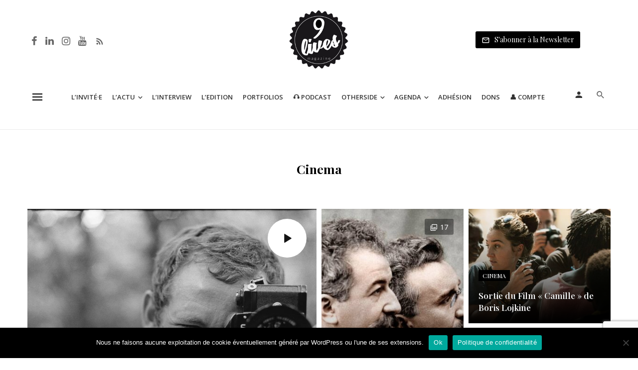

--- FILE ---
content_type: text/html; charset=UTF-8
request_url: https://www.9lives-magazine.com/category/otherside-art/lifestyle/cinema/
body_size: 36605
content:
<!DOCTYPE html>
<html lang="fr-FR">
<head>
	<meta charset="UTF-8" />
    
    <meta name="viewport" content="width=device-width, initial-scale=1"/>
    
    <link rel="profile" href="//gmpg.org/xfn/11" />
	
	<link rel="pingback" href="https://www.9lives-magazine.com/xmlrpc.php">

	<script type="application/javascript">var ajaxurl = "https://www.9lives-magazine.com/wp-admin/admin-ajax.php"</script><meta name='robots' content='index, follow, max-image-preview:large, max-snippet:-1, max-video-preview:-1' />
	<style>img:is([sizes="auto" i], [sizes^="auto," i]) { contain-intrinsic-size: 3000px 1500px }</style>
	<script type="text/javascript">function rgmkInitGoogleMaps(){window.rgmkGoogleMapsCallback=true;try{jQuery(document).trigger("rgmkGoogleMapsLoad")}catch(err){}}</script><meta property="og:title" content="9 Lives Magazine"/>
<meta property="og:description" content="Le quotidien de la photographie et du monde de l&#039;image"/>
<meta property="og:image" content="https://www.9lives-magazine.com/wp-content/uploads/2019/03/f34c857c808742f6cba1c9fa51a1a96a.jpg"/>
<meta property="og:image:width" content="1024" />
<meta property="og:image:height" content="684" />
<meta property="og:type" content="article"/>
<meta property="og:article:published_time" content="2019-03-22 15:00:06"/>
<meta property="og:article:modified_time" content="2019-03-22 13:09:02"/>
<meta property="og:article:tag" content="Carte Blanche"/>
<meta property="og:article:tag" content="cinema"/>
<meta property="og:article:tag" content="Coup de cœur"/>
<meta property="og:article:tag" content="Film"/>
<meta name="twitter:card" content="summary">
<meta name="twitter:title" content="9 Lives Magazine"/>
<meta name="twitter:description" content="Le quotidien de la photographie et du monde de l&#039;image"/>
<meta name="twitter:image" content="https://www.9lives-magazine.com/wp-content/uploads/2019/03/f34c857c808742f6cba1c9fa51a1a96a.jpg"/>

	<!-- This site is optimized with the Yoast SEO plugin v26.7 - https://yoast.com/wordpress/plugins/seo/ -->
	<title>Cinema Archives - 9 Lives Magazine</title>
<link data-rocket-preload as="style" href="https://fonts.googleapis.com/css?family=Open%20Sans%3A300%2C400%2C500%2C600%2C700%2C800%2C300italic%2C400italic%2C500italic%2C600italic%2C700italic%2C800italic%7CPlayfair%20Display%3A400%2C500%2C600%2C700%2C800%2C900%2C400italic%2C500italic%2C600italic%2C700italic%2C800italic%2C900italic&#038;display=swap" rel="preload">
<link href="https://fonts.googleapis.com/css?family=Open%20Sans%3A300%2C400%2C500%2C600%2C700%2C800%2C300italic%2C400italic%2C500italic%2C600italic%2C700italic%2C800italic%7CPlayfair%20Display%3A400%2C500%2C600%2C700%2C800%2C900%2C400italic%2C500italic%2C600italic%2C700italic%2C800italic%2C900italic&#038;display=swap" media="print" onload="this.media=&#039;all&#039;" rel="stylesheet">
<noscript data-wpr-hosted-gf-parameters=""><link rel="stylesheet" href="https://fonts.googleapis.com/css?family=Open%20Sans%3A300%2C400%2C500%2C600%2C700%2C800%2C300italic%2C400italic%2C500italic%2C600italic%2C700italic%2C800italic%7CPlayfair%20Display%3A400%2C500%2C600%2C700%2C800%2C900%2C400italic%2C500italic%2C600italic%2C700italic%2C800italic%2C900italic&#038;display=swap"></noscript>
	<link rel="canonical" href="https://www.9lives-magazine.com/category/otherside-art/lifestyle/cinema/" />
	<link rel="next" href="https://www.9lives-magazine.com/category/otherside-art/lifestyle/cinema/page/2/" />
	<meta property="og:url" content="https://www.9lives-magazine.com/category/otherside-art/lifestyle/cinema/" />
	<meta property="og:site_name" content="9 Lives Magazine" />
	<script type="application/ld+json" class="yoast-schema-graph">{"@context":"https://schema.org","@graph":[{"@type":"CollectionPage","@id":"https://www.9lives-magazine.com/category/otherside-art/lifestyle/cinema/","url":"https://www.9lives-magazine.com/category/otherside-art/lifestyle/cinema/","name":"Cinema Archives - 9 Lives Magazine","isPartOf":{"@id":"https://www.9lives-magazine.com/#website"},"primaryImageOfPage":{"@id":"https://www.9lives-magazine.com/category/otherside-art/lifestyle/cinema/#primaryimage"},"image":{"@id":"https://www.9lives-magazine.com/category/otherside-art/lifestyle/cinema/#primaryimage"},"thumbnailUrl":"https://www.9lives-magazine.com/wp-content/uploads/2019/03/f34c857c808742f6cba1c9fa51a1a96a.jpg","breadcrumb":{"@id":"https://www.9lives-magazine.com/category/otherside-art/lifestyle/cinema/#breadcrumb"},"inLanguage":"fr-FR"},{"@type":"ImageObject","inLanguage":"fr-FR","@id":"https://www.9lives-magazine.com/category/otherside-art/lifestyle/cinema/#primaryimage","url":"https://www.9lives-magazine.com/wp-content/uploads/2019/03/f34c857c808742f6cba1c9fa51a1a96a.jpg","contentUrl":"https://www.9lives-magazine.com/wp-content/uploads/2019/03/f34c857c808742f6cba1c9fa51a1a96a.jpg","width":1024,"height":684},{"@type":"BreadcrumbList","@id":"https://www.9lives-magazine.com/category/otherside-art/lifestyle/cinema/#breadcrumb","itemListElement":[{"@type":"ListItem","position":1,"name":"Accueil","item":"https://www.9lives-magazine.com/"},{"@type":"ListItem","position":2,"name":"OtherSide","item":"https://www.9lives-magazine.com/category/otherside-art/"},{"@type":"ListItem","position":3,"name":"Lifestyle","item":"https://www.9lives-magazine.com/category/otherside-art/lifestyle/"},{"@type":"ListItem","position":4,"name":"Cinema"}]},{"@type":"WebSite","@id":"https://www.9lives-magazine.com/#website","url":"https://www.9lives-magazine.com/","name":"9 Lives Magazine","description":"Le quotidien de la photographie et du monde de l&#039;image","potentialAction":[{"@type":"SearchAction","target":{"@type":"EntryPoint","urlTemplate":"https://www.9lives-magazine.com/?s={search_term_string}"},"query-input":{"@type":"PropertyValueSpecification","valueRequired":true,"valueName":"search_term_string"}}],"inLanguage":"fr-FR"}]}</script>
	<!-- / Yoast SEO plugin. -->


<link rel='dns-prefetch' href='//cdnjs.cloudflare.com' />
<link rel='dns-prefetch' href='//fonts.googleapis.com' />
<link href='https://fonts.gstatic.com' crossorigin rel='preconnect' />
<script type="text/javascript" id="wpp-js" src="https://www.9lives-magazine.com/wp-content/plugins/wordpress-popular-posts/assets/js/wpp.min.js?ver=7.3.6" data-sampling="0" data-sampling-rate="100" data-api-url="https://www.9lives-magazine.com/wp-json/wordpress-popular-posts" data-post-id="0" data-token="939c63aa8f" data-lang="0" data-debug="0"></script>
<link rel='stylesheet' id='sbr_styles-css' href='https://www.9lives-magazine.com/wp-content/plugins/reviews-feed/assets/css/sbr-styles.min.css' type='text/css' media='all' />
<link rel='stylesheet' id='sbi_styles-css' href='https://www.9lives-magazine.com/wp-content/plugins/instagram-feed/css/sbi-styles.min.css' type='text/css' media='all' />
<link rel='stylesheet' id='wp-block-library-css' href='https://www.9lives-magazine.com/wp-includes/css/dist/block-library/style.min.css' type='text/css' media='all' />
<style id='co-authors-plus-coauthors-style-inline-css' type='text/css'>
.wp-block-co-authors-plus-coauthors.is-layout-flow [class*=wp-block-co-authors-plus]{display:inline}

</style>
<style id='co-authors-plus-avatar-style-inline-css' type='text/css'>
.wp-block-co-authors-plus-avatar :where(img){height:auto;max-width:100%;vertical-align:bottom}.wp-block-co-authors-plus-coauthors.is-layout-flow .wp-block-co-authors-plus-avatar :where(img){vertical-align:middle}.wp-block-co-authors-plus-avatar:is(.alignleft,.alignright){display:table}.wp-block-co-authors-plus-avatar.aligncenter{display:table;margin-inline:auto}

</style>
<style id='co-authors-plus-image-style-inline-css' type='text/css'>
.wp-block-co-authors-plus-image{margin-bottom:0}.wp-block-co-authors-plus-image :where(img){height:auto;max-width:100%;vertical-align:bottom}.wp-block-co-authors-plus-coauthors.is-layout-flow .wp-block-co-authors-plus-image :where(img){vertical-align:middle}.wp-block-co-authors-plus-image:is(.alignfull,.alignwide) :where(img){width:100%}.wp-block-co-authors-plus-image:is(.alignleft,.alignright){display:table}.wp-block-co-authors-plus-image.aligncenter{display:table;margin-inline:auto}

</style>
<style id='classic-theme-styles-inline-css' type='text/css'>
/*! This file is auto-generated */
.wp-block-button__link{color:#fff;background-color:#32373c;border-radius:9999px;box-shadow:none;text-decoration:none;padding:calc(.667em + 2px) calc(1.333em + 2px);font-size:1.125em}.wp-block-file__button{background:#32373c;color:#fff;text-decoration:none}
</style>
<style id='global-styles-inline-css' type='text/css'>
:root{--wp--preset--aspect-ratio--square: 1;--wp--preset--aspect-ratio--4-3: 4/3;--wp--preset--aspect-ratio--3-4: 3/4;--wp--preset--aspect-ratio--3-2: 3/2;--wp--preset--aspect-ratio--2-3: 2/3;--wp--preset--aspect-ratio--16-9: 16/9;--wp--preset--aspect-ratio--9-16: 9/16;--wp--preset--color--black: #000000;--wp--preset--color--cyan-bluish-gray: #abb8c3;--wp--preset--color--white: #ffffff;--wp--preset--color--pale-pink: #f78da7;--wp--preset--color--vivid-red: #cf2e2e;--wp--preset--color--luminous-vivid-orange: #ff6900;--wp--preset--color--luminous-vivid-amber: #fcb900;--wp--preset--color--light-green-cyan: #7bdcb5;--wp--preset--color--vivid-green-cyan: #00d084;--wp--preset--color--pale-cyan-blue: #8ed1fc;--wp--preset--color--vivid-cyan-blue: #0693e3;--wp--preset--color--vivid-purple: #9b51e0;--wp--preset--gradient--vivid-cyan-blue-to-vivid-purple: linear-gradient(135deg,rgba(6,147,227,1) 0%,rgb(155,81,224) 100%);--wp--preset--gradient--light-green-cyan-to-vivid-green-cyan: linear-gradient(135deg,rgb(122,220,180) 0%,rgb(0,208,130) 100%);--wp--preset--gradient--luminous-vivid-amber-to-luminous-vivid-orange: linear-gradient(135deg,rgba(252,185,0,1) 0%,rgba(255,105,0,1) 100%);--wp--preset--gradient--luminous-vivid-orange-to-vivid-red: linear-gradient(135deg,rgba(255,105,0,1) 0%,rgb(207,46,46) 100%);--wp--preset--gradient--very-light-gray-to-cyan-bluish-gray: linear-gradient(135deg,rgb(238,238,238) 0%,rgb(169,184,195) 100%);--wp--preset--gradient--cool-to-warm-spectrum: linear-gradient(135deg,rgb(74,234,220) 0%,rgb(151,120,209) 20%,rgb(207,42,186) 40%,rgb(238,44,130) 60%,rgb(251,105,98) 80%,rgb(254,248,76) 100%);--wp--preset--gradient--blush-light-purple: linear-gradient(135deg,rgb(255,206,236) 0%,rgb(152,150,240) 100%);--wp--preset--gradient--blush-bordeaux: linear-gradient(135deg,rgb(254,205,165) 0%,rgb(254,45,45) 50%,rgb(107,0,62) 100%);--wp--preset--gradient--luminous-dusk: linear-gradient(135deg,rgb(255,203,112) 0%,rgb(199,81,192) 50%,rgb(65,88,208) 100%);--wp--preset--gradient--pale-ocean: linear-gradient(135deg,rgb(255,245,203) 0%,rgb(182,227,212) 50%,rgb(51,167,181) 100%);--wp--preset--gradient--electric-grass: linear-gradient(135deg,rgb(202,248,128) 0%,rgb(113,206,126) 100%);--wp--preset--gradient--midnight: linear-gradient(135deg,rgb(2,3,129) 0%,rgb(40,116,252) 100%);--wp--preset--font-size--small: 13px;--wp--preset--font-size--medium: 20px;--wp--preset--font-size--large: 36px;--wp--preset--font-size--x-large: 42px;--wp--preset--spacing--20: 0.44rem;--wp--preset--spacing--30: 0.67rem;--wp--preset--spacing--40: 1rem;--wp--preset--spacing--50: 1.5rem;--wp--preset--spacing--60: 2.25rem;--wp--preset--spacing--70: 3.38rem;--wp--preset--spacing--80: 5.06rem;--wp--preset--shadow--natural: 6px 6px 9px rgba(0, 0, 0, 0.2);--wp--preset--shadow--deep: 12px 12px 50px rgba(0, 0, 0, 0.4);--wp--preset--shadow--sharp: 6px 6px 0px rgba(0, 0, 0, 0.2);--wp--preset--shadow--outlined: 6px 6px 0px -3px rgba(255, 255, 255, 1), 6px 6px rgba(0, 0, 0, 1);--wp--preset--shadow--crisp: 6px 6px 0px rgba(0, 0, 0, 1);}:where(.is-layout-flex){gap: 0.5em;}:where(.is-layout-grid){gap: 0.5em;}body .is-layout-flex{display: flex;}.is-layout-flex{flex-wrap: wrap;align-items: center;}.is-layout-flex > :is(*, div){margin: 0;}body .is-layout-grid{display: grid;}.is-layout-grid > :is(*, div){margin: 0;}:where(.wp-block-columns.is-layout-flex){gap: 2em;}:where(.wp-block-columns.is-layout-grid){gap: 2em;}:where(.wp-block-post-template.is-layout-flex){gap: 1.25em;}:where(.wp-block-post-template.is-layout-grid){gap: 1.25em;}.has-black-color{color: var(--wp--preset--color--black) !important;}.has-cyan-bluish-gray-color{color: var(--wp--preset--color--cyan-bluish-gray) !important;}.has-white-color{color: var(--wp--preset--color--white) !important;}.has-pale-pink-color{color: var(--wp--preset--color--pale-pink) !important;}.has-vivid-red-color{color: var(--wp--preset--color--vivid-red) !important;}.has-luminous-vivid-orange-color{color: var(--wp--preset--color--luminous-vivid-orange) !important;}.has-luminous-vivid-amber-color{color: var(--wp--preset--color--luminous-vivid-amber) !important;}.has-light-green-cyan-color{color: var(--wp--preset--color--light-green-cyan) !important;}.has-vivid-green-cyan-color{color: var(--wp--preset--color--vivid-green-cyan) !important;}.has-pale-cyan-blue-color{color: var(--wp--preset--color--pale-cyan-blue) !important;}.has-vivid-cyan-blue-color{color: var(--wp--preset--color--vivid-cyan-blue) !important;}.has-vivid-purple-color{color: var(--wp--preset--color--vivid-purple) !important;}.has-black-background-color{background-color: var(--wp--preset--color--black) !important;}.has-cyan-bluish-gray-background-color{background-color: var(--wp--preset--color--cyan-bluish-gray) !important;}.has-white-background-color{background-color: var(--wp--preset--color--white) !important;}.has-pale-pink-background-color{background-color: var(--wp--preset--color--pale-pink) !important;}.has-vivid-red-background-color{background-color: var(--wp--preset--color--vivid-red) !important;}.has-luminous-vivid-orange-background-color{background-color: var(--wp--preset--color--luminous-vivid-orange) !important;}.has-luminous-vivid-amber-background-color{background-color: var(--wp--preset--color--luminous-vivid-amber) !important;}.has-light-green-cyan-background-color{background-color: var(--wp--preset--color--light-green-cyan) !important;}.has-vivid-green-cyan-background-color{background-color: var(--wp--preset--color--vivid-green-cyan) !important;}.has-pale-cyan-blue-background-color{background-color: var(--wp--preset--color--pale-cyan-blue) !important;}.has-vivid-cyan-blue-background-color{background-color: var(--wp--preset--color--vivid-cyan-blue) !important;}.has-vivid-purple-background-color{background-color: var(--wp--preset--color--vivid-purple) !important;}.has-black-border-color{border-color: var(--wp--preset--color--black) !important;}.has-cyan-bluish-gray-border-color{border-color: var(--wp--preset--color--cyan-bluish-gray) !important;}.has-white-border-color{border-color: var(--wp--preset--color--white) !important;}.has-pale-pink-border-color{border-color: var(--wp--preset--color--pale-pink) !important;}.has-vivid-red-border-color{border-color: var(--wp--preset--color--vivid-red) !important;}.has-luminous-vivid-orange-border-color{border-color: var(--wp--preset--color--luminous-vivid-orange) !important;}.has-luminous-vivid-amber-border-color{border-color: var(--wp--preset--color--luminous-vivid-amber) !important;}.has-light-green-cyan-border-color{border-color: var(--wp--preset--color--light-green-cyan) !important;}.has-vivid-green-cyan-border-color{border-color: var(--wp--preset--color--vivid-green-cyan) !important;}.has-pale-cyan-blue-border-color{border-color: var(--wp--preset--color--pale-cyan-blue) !important;}.has-vivid-cyan-blue-border-color{border-color: var(--wp--preset--color--vivid-cyan-blue) !important;}.has-vivid-purple-border-color{border-color: var(--wp--preset--color--vivid-purple) !important;}.has-vivid-cyan-blue-to-vivid-purple-gradient-background{background: var(--wp--preset--gradient--vivid-cyan-blue-to-vivid-purple) !important;}.has-light-green-cyan-to-vivid-green-cyan-gradient-background{background: var(--wp--preset--gradient--light-green-cyan-to-vivid-green-cyan) !important;}.has-luminous-vivid-amber-to-luminous-vivid-orange-gradient-background{background: var(--wp--preset--gradient--luminous-vivid-amber-to-luminous-vivid-orange) !important;}.has-luminous-vivid-orange-to-vivid-red-gradient-background{background: var(--wp--preset--gradient--luminous-vivid-orange-to-vivid-red) !important;}.has-very-light-gray-to-cyan-bluish-gray-gradient-background{background: var(--wp--preset--gradient--very-light-gray-to-cyan-bluish-gray) !important;}.has-cool-to-warm-spectrum-gradient-background{background: var(--wp--preset--gradient--cool-to-warm-spectrum) !important;}.has-blush-light-purple-gradient-background{background: var(--wp--preset--gradient--blush-light-purple) !important;}.has-blush-bordeaux-gradient-background{background: var(--wp--preset--gradient--blush-bordeaux) !important;}.has-luminous-dusk-gradient-background{background: var(--wp--preset--gradient--luminous-dusk) !important;}.has-pale-ocean-gradient-background{background: var(--wp--preset--gradient--pale-ocean) !important;}.has-electric-grass-gradient-background{background: var(--wp--preset--gradient--electric-grass) !important;}.has-midnight-gradient-background{background: var(--wp--preset--gradient--midnight) !important;}.has-small-font-size{font-size: var(--wp--preset--font-size--small) !important;}.has-medium-font-size{font-size: var(--wp--preset--font-size--medium) !important;}.has-large-font-size{font-size: var(--wp--preset--font-size--large) !important;}.has-x-large-font-size{font-size: var(--wp--preset--font-size--x-large) !important;}
:where(.wp-block-post-template.is-layout-flex){gap: 1.25em;}:where(.wp-block-post-template.is-layout-grid){gap: 1.25em;}
:where(.wp-block-columns.is-layout-flex){gap: 2em;}:where(.wp-block-columns.is-layout-grid){gap: 2em;}
:root :where(.wp-block-pullquote){font-size: 1.5em;line-height: 1.6;}
</style>
<link data-minify="1" rel='stylesheet' id='fontawesome-latest-css-css' href='https://www.9lives-magazine.com/wp-content/cache/min/1/wp-content/plugins/accesspress-social-login-lite/css/font-awesome/all.min.css?ver=1768220468' type='text/css' media='all' />
<link data-minify="1" rel='stylesheet' id='apsl-frontend-css-css' href='https://www.9lives-magazine.com/wp-content/cache/min/1/wp-content/plugins/accesspress-social-login-lite/css/frontend.css?ver=1768220468' type='text/css' media='all' />
<link rel='stylesheet' id='avatar-manager-css' href='https://www.9lives-magazine.com/wp-content/plugins/avatar-manager/assets/css/avatar-manager.min.css' type='text/css' media='all' />
<link rel='stylesheet' id='cookie-notice-front-css' href='https://www.9lives-magazine.com/wp-content/plugins/cookie-notice/css/front.min.css' type='text/css' media='all' />
<link rel='stylesheet' id='ctf_styles-css' href='https://www.9lives-magazine.com/wp-content/plugins/custom-twitter-feeds/css/ctf-styles.min.css' type='text/css' media='all' />
<link data-minify="1" rel='stylesheet' id='bg-shce-genericons-css' href='https://www.9lives-magazine.com/wp-content/cache/min/1/wp-content/plugins/show-hidecollapse-expand/assets/css/genericons/genericons.css?ver=1768220468' type='text/css' media='all' />
<link data-minify="1" rel='stylesheet' id='bg-show-hide-css' href='https://www.9lives-magazine.com/wp-content/cache/min/1/wp-content/plugins/show-hidecollapse-expand/assets/css/bg-show-hide.css?ver=1768220468' type='text/css' media='all' />
<link data-minify="1" rel='stylesheet' id='t4bnt-style-css' href='https://www.9lives-magazine.com/wp-content/cache/min/1/wp-content/plugins/t4b-news-ticker/assets/css/t4bnt-styles.css?ver=1768220468' type='text/css' media='all' />
<link rel='stylesheet' id='cff-css' href='https://www.9lives-magazine.com/wp-content/plugins/custom-facebook-feed/assets/css/cff-style.min.css' type='text/css' media='all' />
<link data-minify="1" rel='stylesheet' id='sb-font-awesome-css' href='https://www.9lives-magazine.com/wp-content/cache/min/1/wp-content/plugins/custom-facebook-feed/assets/css/font-awesome.min.css?ver=1768220468' type='text/css' media='all' />
<link data-minify="1" rel='stylesheet' id='mc4wp-form-themes-css' href='https://www.9lives-magazine.com/wp-content/cache/min/1/wp-content/plugins/mailchimp-for-wp/assets/css/form-themes.css?ver=1768220468' type='text/css' media='all' />
<link data-minify="1" rel='stylesheet' id='wordpress-popular-posts-css-css' href='https://www.9lives-magazine.com/wp-content/cache/min/1/wp-content/plugins/wordpress-popular-posts/assets/css/wpp.css?ver=1768220468' type='text/css' media='all' />
<link rel='stylesheet' id='parent-style-css' href='https://www.9lives-magazine.com/wp-content/themes/suga/style.css' type='text/css' media='all' />
<link data-minify="1" rel='stylesheet' id='suga_vendors-css' href='https://www.9lives-magazine.com/wp-content/cache/min/1/wp-content/themes/suga/css/vendors.css?ver=1768220468' type='text/css' media='all' />
<link data-minify="1" rel='stylesheet' id='suga-style-css' href='https://www.9lives-magazine.com/wp-content/cache/min/1/wp-content/themes/suga/css/style.css?ver=1768220468' type='text/css' media='all' />
<style id='suga-style-inline-css' type='text/css'>
::selection {color: #FFF; background: #000000;}::-webkit-selection {color: #FFF; background: #000000;}@media(max-width: 991px) {.suga-feature-d .post-sub .post--horizontal a.post__cat{color: #000000 !important;}}.atbssuga-grid-carousel-a .owl-carousel .owl-prev, .atbssuga-grid-carousel-a .owl-carousel .owl-next, a, a:hover, a:focus, a:active, .color-primary, .site-title, .atbssuga-widget-indexed-posts-b .posts-list > li .post__title:after, 
            .post-slider-text-align-center .owl-carousel .owl-prev, .post-slider-text-align-center .owl-carousel .owl-next, 
            .author-box .author-name a, .atbssuga-pagination__item-current,
            .atbssuga-post-latest-d--post-slide .atbssuga-carousel .owl-prev,
            .atbssuga-post-latest-d--post-slide .atbssuga-carousel .owl-next,
            .atbssuga-post-latest-c--post-grid .atbssuga-carousel .owl-prev:hover,
            .atbssuga-post-latest-c--post-grid .atbssuga-carousel .owl-next:hover,
            .atbssuga-post-latest-b--post-slide .atbssuga-carousel .owl-prev,
            .atbssuga-post-latest-b--post-slide .atbssuga-carousel .owl-next,
            .post-grid-3i-has-slider-fullwidth-a .atbssuga-carousel-nav-custom-holder .owl-prev,
            .post-grid-3i-has-slider-fullwidth-a .atbssuga-carousel-nav-custom-holder .owl-next,
            .post-feature-slide-small .atbssuga-carousel-nav-custom-holder .owl-prev:hover,
            .post-feature-slide-small .atbssuga-carousel-nav-custom-holder .owl-next:hover,
            .post--horizontal-text-background .post__readmore .readmore__text, 
            .single .posts-navigation__next .posts-navigation__label:hover, .single .social-share-label, .single .single-header .entry-cat, .post--vertical-readmore-small .post__text .post__cat, 
            .post--vertical-readmore-big .post__text .post__cat, .post--horizontal-reverse-big .post__cat, .atbssuga-post--grid-has-postlist .atbssuga-post-list--vertical .block-title-small .block-heading__title,
            .atbssuga-post--grid-multiple-style__fullwidth-a .post-not-fullwidth .atbssuga-pagination .read-more-link, 
            .atbssuga-post--grid-multiple-style__fullwidth-a .post-not-fullwidth .atbssuga-pagination .read-more-link i,
            .carousel-heading .block-heading.block-heading--vertical .block-heading__title, .atbssuga-pagination__item:not(.atbssuga-pagination__item-current):hover, 
            .atbssuga-pagination__item-current:hover, .atbssuga-pagination__item-current, .post__readmore a.button__readmore:hover, .post__cat.cat-color-logo, 
            .post-score-star, .atbssuga-pagination .btn, .form-submit .submit, .atbssuga-search-full .result-default .popular-title span, .atbssuga-search-full--result .atbssuga-pagination .btn,
            .atbssuga-search-full .result-default .search-terms-list a:hover, .atbssuga-pagination.atbssuga-pagination-view-all-post .btn:hover i, .atbssuga-pagination.atbssuga-pagination-view-all-post .btn:hover,
            .sticky-suga-post .sugaStickyMark i
            {color: #000000;}.owl-carousel.button--dots-center-nav .owl-dot.active span, .suga-feature-c .owl-carousel .owl-dot.active span, .dots-circle .owl-dot.active span, .suga-feature-slider-f .owl-carousel .owl-prev:hover, .suga-feature-slider-f .owl-carousel .owl-next:hover, .suga-grid-m .post-slide .owl-carousel, .suga-grid-m .atbssuga-pagination.atbssuga-pagination-view-all-post a, .post-slider-text-align-center .owl-carousel .owl-prev:hover, .post-slider-text-align-center .owl-carousel .owl-next:hover, .category-tile__name, .cat-0.cat-theme-bg.cat-theme-bg, .primary-bg-color, .navigation--main > li > a:before, .atbssuga-pagination--next-n-prev .atbssuga-pagination__links a:last-child .atbssuga-pagination__item,
            .subscribe-form__fields input[type='submit'], .has-overlap-bg:before, .post__cat--bg, a.post__cat--bg, .entry-cat--bg, a.entry-cat--bg, 
            .comments-count-box, .atbssuga-widget--box .widget__title,  .posts-list > li .post__thumb:after, 
            .widget_calendar td a:before, .widget_calendar #today, .widget_calendar #today a, .entry-action-btn, .posts-navigation__label:before, 
            .atbssuga-carousel-dots-b .swiper-pagination-bullet-active,
             .site-header--side-logo .header-logo:not(.header-logo--mobile), .list-square-bullet > li > *:before, .list-square-bullet-exclude-first > li:not(:first-child) > *:before,
             .btn-primary, .btn-primary:active, .btn-primary:focus, .btn-primary:hover, 
             .btn-primary.active.focus, .btn-primary.active:focus, .btn-primary.active:hover, .btn-primary:active.focus, .btn-primary:active:focus, .btn-primary:active:hover,
             .atbssuga-post-latest-d--post-grid .list-item:first-child .post--nothumb-large-has-background, 
            .atbssuga-post-latest-d--post-slide .atbssuga-carousel .owl-prev:hover,
            .atbssuga-post-latest-d--post-slide .atbssuga-carousel .owl-next:hover,
            .atbssuga-post-latest-b--post-slide .atbssuga-carousel .owl-prev:hover,
            .atbssuga-post-latest-b--post-slide .atbssuga-carousel .owl-next:hover,
            .post--nothumb-has-line-readmore, .post--nothumb-has-line-readmore, .suga-owl-background, .post-slide--nothumb, 
            .single .single-footer .entry-tags ul > li > a:hover, 
            .social-share ul li a svg:hover, .social-share-label-wrap:before, .post--vertical-readmore-small .post__text-wrap .post__readmore:hover,
            .post--vertical-readmore-big .post__text-wrap .post__readmore:hover, .post--horizontal-hasbackground.post:hover,
            .post--horizontal__title-line .post__title:before, .widget-subscribe .subscribe-form__fields button, .atbssuga-pagination__item-current:before,
            .atbssuga-post-latest-d--post-grid .post-list:hover .list-item:first-child:hover .post--nothumb-large-has-background, .atbssuga-widget-indexed-posts-a .posts-list>li .post__thumb:after, .atbssuga-search-full .form-control, 
            .atbssuga-search-full .popular-tags .entry-tags ul > li > a, .atbssuga-pagination [class*='js-ajax-load-'] , .atbssuga-pagination [class*='js-ajax-load-']:hover , .atbssuga-pagination [class*='js-ajax-load-']:active,
            .widget-slide .atbssuga-carousel .owl-dot.active span, .single .comment-form .form-submit input[type='submit'] , .social-tile, .widget-subscribe__inner,
            .suga-subscribe-button, .suga-subscribe-button:hover, .suga-subscribe-button:focus, .suga-subscribe-button:active, .suga-subscribe-button:visited,
            div.wpforms-container-full .wpforms-form button[type=submit], div.wpforms-container-full .wpforms-form button[type=submit]:hover
            {background-color: #000000;}@media (min-width: 1200px){.post--nothumb-large-has-background:hover {background-color: #000000;} }.site-header--skin-4 .navigation--main > li > a:before
            {background-color: #000000 !important;}.atbssuga-post-latest-d--post-grid:hover .list-item.active .post--nothumb-large-has-background a.post__cat
            {color: #000000 !important;}.post-score-hexagon .hexagon-svg g path
            {fill: #000000;}.has-overlap-frame:before, .atbssuga-gallery-slider .fotorama__thumb-border, .bypostauthor > .comment-body .comment-author > img,
            .atbssuga-post-latest-b--post-slide .atbssuga-carousel .owl-next, 
            .atbssuga-post--grid-has-postlist .atbssuga-post-list--vertical .block-title-small .block-heading__title,
            .atbssuga-post-latest-b--post-slide .atbssuga-carousel .owl-prev, .atbssuga-post-latest-b--post-slide .atbssuga-carousel .owl-next, 
            .single .comment-form .form-submit input[type='submit'], .atbssuga-pagination .btn, .form-submit .submit, .atbssuga-search-full--result .atbssuga-pagination .btn, .atbssuga-pagination [class*='js-ajax-load-']:active
            {border-color: #000000;}.atbssuga-pagination--next-n-prev .atbssuga-pagination__links a:last-child .atbssuga-pagination__item:after
            {border-left-color: #000000;}.comments-count-box:before, .bk-preload-wrapper:after
            {border-top-color: #000000;}.bk-preload-wrapper:after
            {border-bottom-color: #000000;}.navigation--offcanvas li > a:after
            {border-right-color: #000000;}.post--single-cover-gradient .single-header
            {
                background-image: -webkit-linear-gradient( bottom , #000000 0%, rgba(252, 60, 45, 0.7) 50%, rgba(252, 60, 45, 0) 100%);
                background-image: linear-gradient(to top, #000000 0%, rgba(252, 60, 45, 0.7) 50%, rgba(252, 60, 45, 0) 100%);
            }.atbssuga-video-box__playlist .is-playing .post__thumb:after { content: 'Now playing'; }
</style>
<link data-minify="1" rel='stylesheet' id='simple-favorites-css' href='https://www.9lives-magazine.com/wp-content/cache/min/1/wp-content/plugins/favorites/assets/css/favorites.css?ver=1768220468' type='text/css' media='all' />
<link data-minify="1" rel='stylesheet' id='login-with-ajax-css' href='https://www.9lives-magazine.com/wp-content/cache/min/1/wp-content/themes/suga/plugins/login-with-ajax/widget.css?ver=1768220468' type='text/css' media='all' />
<link data-minify="1" rel='stylesheet' id='eventon_em_styles-css' href='https://www.9lives-magazine.com/wp-content/cache/min/1/wp-content/plugins/eventon-events-map/assets/evmap_style.css?ver=1768220468' type='text/css' media='all' />
<link data-minify="1" rel='stylesheet' id='evowi_styles-css' href='https://www.9lives-magazine.com/wp-content/cache/min/1/wp-content/plugins/eventon-wishlist/assets/evowi_style.css?ver=1768220468' type='text/css' media='all' />
<link rel='stylesheet' id='bsfrt_frontend-css' href='https://www.9lives-magazine.com/wp-content/plugins/read-meter/assets/css/bsfrt-frontend-css.min.css' type='text/css' media='all' />
<noscript></noscript><script type="text/javascript" src="//cdnjs.cloudflare.com/ajax/libs/jquery/2.2.4/jquery.min.js" id="jquery-js"></script>
<script type="text/javascript" src="https://www.9lives-magazine.com/wp-content/plugins/accesspress-social-login-lite/js/frontend.js" id="apsl-frontend-js-js"></script>
<script type="text/javascript" src="https://www.9lives-magazine.com/wp-content/plugins/avatar-manager/assets/js/avatar-manager.min.js" id="avatar-manager-js"></script>
<script type="text/javascript" id="cookie-notice-front-js-before">
/* <![CDATA[ */
var cnArgs = {"ajaxUrl":"https:\/\/www.9lives-magazine.com\/wp-admin\/admin-ajax.php","nonce":"5daa0274ea","hideEffect":"fade","position":"bottom","onScroll":false,"onScrollOffset":100,"onClick":false,"cookieName":"cookie_notice_accepted","cookieTime":86400,"cookieTimeRejected":86400,"globalCookie":false,"redirection":true,"cache":true,"revokeCookies":false,"revokeCookiesOpt":"automatic"};
/* ]]> */
</script>
<script type="text/javascript" src="https://www.9lives-magazine.com/wp-content/plugins/cookie-notice/js/front.min.js" id="cookie-notice-front-js"></script>
<script type="text/javascript" id="wp-goal-tracker-ga-js-extra">
/* <![CDATA[ */
var wpGoalTrackerGaEvents = {"pending":{"view_item":[],"begin_checkout":[],"add_to_cart":[],"view_cart":[],"purchase":[]}};
var wpGoalTrackerGa = {"version":"1.1.6","is_front_page":"","trackLinks":{"enabled":true,"type":"all"},"trackEmailLinks":"1","pageSpeedTracking":"","click":[],"visibility":[],"pageTitle":"Carte blanche \u00e0 Elsa et Johanna : Manifesto avec Cate Blanchett"};
/* ]]> */
</script>
<script type="text/javascript" src="https://www.9lives-magazine.com/wp-content/plugins/goal-tracker-ga/public/js/wp-goal-tracker-ga-public.js" id="wp-goal-tracker-ga-js"></script>
<script type="text/javascript" id="favorites-js-extra">
/* <![CDATA[ */
var favorites_data = {"ajaxurl":"https:\/\/www.9lives-magazine.com\/wp-admin\/admin-ajax.php","nonce":"69065963ff","favorite":"Favorite <i class=\"sf-icon-star-empty\"><\/i>","favorited":"Favorited <i class=\"sf-icon-star-full\"><\/i>","includecount":"1","indicate_loading":"","loading_text":"Loading","loading_image":"","loading_image_active":"","loading_image_preload":"","cache_enabled":"1","button_options":{"button_type":{"label":"Marque-page","icon":"<i class=\"sf-icon-bookmark\"><\/i>","icon_class":"sf-icon-bookmark","state_default":"Marque-page","state_active":"Favoris"},"custom_colors":false,"box_shadow":false,"include_count":true,"default":{"background_default":false,"border_default":false,"text_default":false,"icon_default":false,"count_default":false},"active":{"background_active":false,"border_active":false,"text_active":false,"icon_active":false,"count_active":false}},"authentication_modal_content":"<p>Connectez-vous pour enregistrer vos favoris.<\/p><p><a href=\"#\" data-favorites-modal-close>Ignorer cet avertissement<\/a><\/p>","authentication_redirect":"","dev_mode":"","logged_in":"","user_id":"0","authentication_redirect_url":"https:\/\/www.9lives-magazine.com\/wp-login.php"};
/* ]]> */
</script>
<script type="text/javascript" src="https://www.9lives-magazine.com/wp-content/plugins/favorites/assets/js/favorites.min.js" id="favorites-js"></script>
<script type="text/javascript" id="login-with-ajax-js-extra">
/* <![CDATA[ */
var LWA = {"ajaxurl":"https:\/\/www.9lives-magazine.com\/wp-admin\/admin-ajax.php","off":""};
/* ]]> */
</script>
<script type="text/javascript" src="https://www.9lives-magazine.com/wp-content/plugins/login-with-ajax/templates/login-with-ajax.legacy.min.js" id="login-with-ajax-js"></script>
<script type="text/javascript" src="https://www.9lives-magazine.com/wp-content/plugins/login-with-ajax/ajaxify/ajaxify.min.js" id="login-with-ajax-ajaxify-js"></script>
<script></script><link rel="https://api.w.org/" href="https://www.9lives-magazine.com/wp-json/" /><link rel="alternate" title="JSON" type="application/json" href="https://www.9lives-magazine.com/wp-json/wp/v2/categories/8" /><meta name="generator" content="Redux 4.5.10" /><!-- Global site tag (gtag.js) - Google Analytics -->
		<script async src="https://www.googletagmanager.com/gtag/js?id=G-XE11YD9Q9S"></script>
		<script>
			window.dataLayer = window.dataLayer || [];
			function gtag(){dataLayer.push(arguments);}
			gtag("js", new Date());

			gtag("config", "G-XE11YD9Q9S");
		</script>            <style id="wpp-loading-animation-styles">@-webkit-keyframes bgslide{from{background-position-x:0}to{background-position-x:-200%}}@keyframes bgslide{from{background-position-x:0}to{background-position-x:-200%}}.wpp-widget-block-placeholder,.wpp-shortcode-placeholder{margin:0 auto;width:60px;height:3px;background:#dd3737;background:linear-gradient(90deg,#dd3737 0%,#571313 10%,#dd3737 100%);background-size:200% auto;border-radius:3px;-webkit-animation:bgslide 1s infinite linear;animation:bgslide 1s infinite linear}</style>
            <meta name="generator" content="Powered by WPBakery Page Builder - drag and drop page builder for WordPress."/>

<style type="text/css">
.entry-content .bsf-rt-reading-time,
.post-content .bsf-rt-reading-time {
background: #ffffff;

color: #757575;

font-size: 14px;

margin-top: 
		1px;

margin-right: 
		1px;

margin-bottom: 
		1px;

margin-left: 
		1px;

padding-top: 
		0.5em;

padding-right: 
		0.7em;

padding-bottom: 
		0.5em;

padding-left: 
		0.7em;

width: max-content;

display: block;

min-width: 100px;

}

</style>
				<style type="text/css">
		.admin-bar .progress-container-top {
		background: #03a393;
		height: 10px;

		}
		.progress-container-top {
		background: #03a393;
		height: 10px;

		}
		.progress-container-bottom {
		background: #03a393;
		height: 10px;

		} 
		.progress-bar {
		background: #93c1bd;
		height: 10px;
		width: 0%;

		}           
		</style>
				<link rel="icon" href="https://www.9lives-magazine.com/wp-content/uploads/2018/08/cropped-Logo-9Lives-200-32x32.png" sizes="32x32" />
<link rel="icon" href="https://www.9lives-magazine.com/wp-content/uploads/2018/08/cropped-Logo-9Lives-200-192x192.png" sizes="192x192" />
<link rel="apple-touch-icon" href="https://www.9lives-magazine.com/wp-content/uploads/2018/08/cropped-Logo-9Lives-200-180x180.png" />
<meta name="msapplication-TileImage" content="https://www.9lives-magazine.com/wp-content/uploads/2018/08/cropped-Logo-9Lives-200-270x270.png" />
		<style type="text/css" id="wp-custom-css">
			#mc_embed_signup {
    clear: center;
    position: relative;
    width: 50%!important;
    padding-bottom: 3%;
    min-height: 20px!important;
}

.content__gdprLegal {
   font-size: 10px!important;
}

h2 {
    font-size: 25px!important;
}

.page-heading__title  {
    color: #000000!important;
}
. block-heading__title {
    color: #000000!important;
}
{
    font-size: 55px!important;
}
.post__text-inner {
    text-shadow: 0.1em 0.1em #333
}

.social-tile__count {display:none !important;}

#menu-item-43955 .sub-menu-inner {
	width: 20%;
    float: right;
    margin-top: 20px;
}

#menu-item-43955 .atbssuga-mega-menu__inner {
	width: 80%;
    float: left;
	border-right:1px solid grey;
	margin-top:15px;
	margin-bottom:15px;
}

#menu-item-1025 .sub-menu-inner {
	width: 20%;
    float: right;
    margin-top: 20px;
}

#menu-item-1025 .atbssuga-mega-menu__inner {
	width: 80%;
    float: left;
	border-right:1px solid grey;
	margin-top:15px;
	margin-bottom:15px;
}

#main-menu {text-align:center;}

.related-posts {display:none !important;}

.navigation--footer {
    font-weight: 100!important;
}
.footer-1 .navigation--footer > li > a {
    color: rgba(0, 0, 0, 0.7);
    font-size: 13px;
    text-transform: none;
}

.post time.time {
    font-size: 12px;
    text-transform: capitalize;
    font-weight: 400;
}

.footer-1 .site-footer__section {
    padding: 10px 0;
    border-top: 1px solid rgba(0,0,0,0.1);
}

.header-main {
    padding-top: 20px!important;
    padding-bottom: 20px!important;
}

.author-box {
    margin-left: 100px!important;
	  max-width: 800px!important;
}

.mrt-label, .mrt-time {
    font-size: 12px;
    color:#ababab;
    font-weight: 300;
}

.page-404-image {
    text-align: center;
    margin-bottom: 40px;
}

.entry-interaction__right {display:none !important;}

.view-count {
    display:none!important;
	}

.single .single-content-right {
    width: 80% !important;
	flex: none !important;
}
@media   (max-width: 767px)  {
.single .single-content-right {
    width:80% !important;
	flex: none !important;
}
}
@media   (max-width: 1025px)  {
.single .single-content-right {
   width: 80% !important;
	flex: none !important;
}
}

/*Page Lieux EventOn*/
.tax-event_location .site-wrapper {
max-width: 1200px !important;
margin: 0 auto !important;

}
.tax-event_location .widget{display:none;}

/*Bouton Page Lieux EventOn*/
.bouton {
  background-color: #000000;
  border: none;
  color: white;
  margin: 0px;
  padding: 10px;
  text-decoration: none;
  text-align: center;
  display: inline-block;
  font-size: 16px;
  cursor: pointer;
}
.bouton:hover {
  background-color: #000000;
  color: white;
  text-decoration: none;
}
.evosin_event_title{
  display:none;
}

.ajde_evcal_calendar #evcal_head.calendar_header #evcal_cur, .ajde_evcal_calendar .evcal_month_line p, .ajde_evcal_calendar .evo_footer_nav p.evo_month_title {
  font-family:Open sans;
  font-weight: 700;
  color: #999!important;
  font-size: 25px!important;  
	text-decoration: none;
}

.evoet_title   {
  font-family:lato!important;
  font-weight: 700;
  color: #fff!important;
  font-size: 25px!important;  
	text-decoration: none;
}

.t4b-ticker-wrapper {
    width: 61%;
    margin: 15px auto 0 auto; /* espace avec le menu + centrage */
}

/* Optionnel : si le ticker interne est en full width */
.t4b-ticker-wrapper .t4b-ticker {
    width: 100%;
}

.ticker-news span {
    background: #dd3737;
    height: 40px;
    float: left;
    padding: 0 12px;
    color: #fff;
    font-size: 12px;
    font-weight: 500;
    text-transform: uppercase;
    line-height: 40px;
}		</style>
		<style id="suga_option-dynamic-css" title="dynamic-css" class="redux-options-output">body{font-family:"Open Sans",Arial, Helvetica, sans-serif;}.block-heading, .block-heading__title, .post-nothumb-media .list-index, .post__title, .entry-title, h1, h2, h3, h4, h5, h6, .h1, .h2, .h3, .h4, .h5, .h6, .text-font-primary, .social-tile__title, .widget_recent_comments .recentcomments > a, .widget_recent_entries li > a, .modal-title.modal-title, .author-box .author-name a, .comment-author, .widget_calendar caption, .widget_categories li>a, .widget_meta ul, .widget_recent_comments .recentcomments>a, .widget_recent_entries li>a, .widget_pages li>a,
            .widget__title-text{font-family:"Playfair Display",Arial, Helvetica, sans-serif;}.text-font-secondary, .block-heading__subtitle, .widget_nav_menu ul, .typography-copy blockquote, .comment-content blockquote{font-family:"Playfair Display",Arial, Helvetica, sans-serif;}.mobile-header-btn, .meta-text, a.meta-text, .meta-font, a.meta-font, .text-font-tertiary, .block-heading-tabs, .block-heading-tabs > li > a, input[type="button"]:not(.btn), input[type="reset"]:not(.btn), input[type="submit"]:not(.btn), .btn, label, .category-tile__name, .page-nav, .post-score, .post-score-hexagon .post-score-value, .post__cat, a.post__cat, .entry-cat, a.entry-cat, .read-more-link, .post__meta, .entry-meta, .entry-author__name, a.entry-author__name, .comments-count-box, .atbssuga-widget-indexed-posts-a .posts-list > li .post__thumb:after, .atbssuga-widget-indexed-posts-b .posts-list > li .post__title:after, .atbssuga-widget-indexed-posts-c .list-index, .social-tile__count, .widget_recent_comments .comment-author-link, .atbssuga-video-box__playlist .is-playing .post__thumb:after, .atbssuga-posts-listing-a .cat-title, .atbssuga-news-ticker__heading, .page-heading__title, .post-sharing__title, .post-sharing--simple .sharing-btn, .entry-action-btn, .entry-tags-title, .post-categories__title, .posts-navigation__label, .comments-title, .comments-title__text, .comments-title .add-comment, .comment-metadata, .comment-metadata a, .comment-reply-link, .comment-reply-title, .countdown__digit, .modal-title, .comment-reply-title, .comment-meta, .comment .reply, .wp-caption, .gallery-caption, .widget-title, .btn, .logged-in-as, .countdown__digit, .atbssuga-widget-indexed-posts-a .posts-list>li .post__thumb:after, .atbssuga-widget-indexed-posts-b .posts-list>li .post__title:after, 
            .atbssuga-widget-indexed-posts-c .list-index, .atbssuga-horizontal-list .index, .atbssuga-pagination, .atbssuga-pagination--next-n-prev .atbssuga-pagination__label{font-family:"Playfair Display",Arial, Helvetica, sans-serif;}.navigation--main>li>a, .navigation .sub-menu, .navigation-bar-btn, .navigation, .menu, .atbssuga-mega-menu__inner > .sub-menu > li > a, .navigation{font-family:"Open Sans",Arial, Helvetica, sans-serif;font-weight:600;}.header-main{padding-top:40px;padding-bottom:40px;}</style><noscript><style> .wpb_animate_when_almost_visible { opacity: 1; }</style></noscript>    
    <!-- Schema meta -->

	
<meta name="generator" content="WP Rocket 3.20.3" data-wpr-features="wpr_minify_css wpr_preload_links wpr_desktop" /></head>
<body class="archive category category-cinema category-8 cookies-not-set wpb-js-composer js-comp-ver-8.7.2 vc_responsive">
    <div data-rocket-location-hash="0d036f6e15885ac1ebdeff78b8614b83" class="site-wrapper header-1">
        <header data-rocket-location-hash="53cc1e79b2ed34c24395bdfd383e56ba" class="site-header">
    <!-- Header content -->
    <div data-rocket-location-hash="785b3f5f02a7675c652581613ef23cd0" class="header-main hidden-xs hidden-sm">
            	<div class="container">
    		<div class="row row--flex row--vertical-center">
    			<div class="col-xs-3">
                            				<div class="header-social">
        					<ul class="social-list social-list--lg list-horizontal">
        						<li><a href="https://www.facebook.com/9livesmag/" target="_blank"><i class="mdicon mdicon-facebook"></i></a></li><li><a href="https://www.linkedin.com/company/9-lives-magazine/" target="_blank"><i class="mdicon mdicon-linkedin"></i></a></li><li><a href="https://www.instagram.com/9lives_magazine/" target="_blank"><i class="mdicon mdicon-instagram"></i></a></li><li><a href="https://www.youtube.com/channel/UCJOLu0m-DdorM4puACYaYxQ" target="_blank"><i class="mdicon mdicon-youtube"></i></a></li><li><a href="https://feeds.feedburner.com/9LivesMagazine" target="_blank"><i class="mdicon mdicon-rss_feed"></i></a></li>            						
        					</ul>
        				</div>
        
                     
    			</div>
    			<div class="col-xs-6">
    				<div class="header-logo text-center">
    					<a href="https://www.9lives-magazine.com">
    						<!-- logo open -->
                                                            <img src="https://www.9lives-magazine.com/wp-content/uploads/2018/08/Logo-9Lives-200.png" alt="logo" width="120px"/>
                                                        <!-- logo close -->
    					</a>
    				</div>
    			</div>
                <div class="col-xs-3 ">
				<a href="https://mailchi.mp/9lives-magazine/page-inscription-newsletter" target="_blank" class="btn btn-default  suga-subscribe-button"><i class="mdicon mdicon-mail_outline mdicon--first"></i><span>S'abonner à la Newsletter</span></a>
				                </div>
    		</div>
    	</div>
    </div><!-- Header content -->
    
    <!-- Mobile header -->
    <div data-rocket-location-hash="aa4d8d8d7b8757140ec713155a62d8d9" id="atbssuga-mobile-header" class="mobile-header visible-xs visible-sm ">
    	<div class="mobile-header__inner mobile-header__inner--flex">
            <!-- mobile logo open -->
    		<div class="header-branding header-branding--mobile mobile-header__section text-left">
    			<div class="header-logo header-logo--mobile flexbox__item text-left">
                    <a href="https://www.9lives-magazine.com">
                                            
                        <img src="https://www.9lives-magazine.com/wp-content/uploads/2018/08/Logo-9Lives-200.png" alt="logo"/>
                                                
                    </a>               
    			</div>
    		</div>
            <!-- logo close -->
    		<div class="mobile-header__section text-right">
                <div class="flexbox">
                    <button type="submit" class="mobile-header-btn js-search-popup">
        				<span class="hidden-xs">Search</span><i class="mdicon mdicon-search mdicon--last hidden-xs"></i><i class="mdicon mdicon-search visible-xs-inline-block"></i>
        			</button>
                                        <a href="#atbssuga-offcanvas-mobile" class="offcanvas-menu-toggle mobile-header-btn js-atbssuga-offcanvas-toggle menu-bar-icon-wrap">
                        <span class="menu-bar-icon"></span>
                    </a>
                        
                </div>
    		</div>
    	</div>
    </div><!-- Mobile header -->
    
    <!-- Navigation bar -->
    <nav class="navigation-bar  navigation-bar--fullwidth hidden-xs hidden-sm js-sticky-header-holder">
    	<div class="container">
    		<div class="navigation-bar__inner">
                                            			<div class="navigation-bar__section hidden-xs hidden-sm">
                        <a href="#atbssuga-offcanvas-primary" class="offcanvas-menu-toggle navigation-bar-btn js-atbssuga-offcanvas-toggle menu-bar-icon-wrap">
                            <span class="menu-bar-icon"></span>
                        </a>
        			</div>
                                        			<div class="navigation-wrapper navigation-bar__section js-priority-nav">
    				<div id="main-menu" class="menu-main-nav-container"><ul id="menu-main-nav" class="navigation navigation--main navigation--inline"><li id="menu-item-43957" class="menu-item menu-item-type-taxonomy menu-item-object-category menu-item-43957 menu-item-cat-629"><a href="https://www.9lives-magazine.com/category/l-invite-e/">L&rsquo;Invité·e</a><div class="atbssuga-mega-menu"><div class="atbssuga-mega-menu__inner"><ul class="posts-list list-unstyled"><li>
                            <article class="post post--vertical">
                                <div class="post__thumb">
                                    <a href="https://www.9lives-magazine.com/119818/2026/01/16/carte-blanche-a-pierre-bessard-les-dogons-de-la-falaise-de-bandiagara/" class="thumb-link"><img width="400" height="200" src="https://www.9lives-magazine.com/wp-content/uploads/2025/12/1_a-copie-20x10.jpg" class="attachment-suga-xs-2_1 size-suga-xs-2_1 wp-post-image" alt="" data-src="https://www.9lives-magazine.com/wp-content/uploads/2025/12/1_a-copie-400x200.jpg" data-srcset="https://www.9lives-magazine.com/wp-content/uploads/2025/12/1_a-copie-400x200.jpg 400w, https://www.9lives-magazine.com/wp-content/uploads/2025/12/1_a-copie-600x300.jpg 600w, https://www.9lives-magazine.com/wp-content/uploads/2025/12/1_a-copie-800x400.jpg 800w, https://www.9lives-magazine.com/wp-content/uploads/2025/12/1_a-copie-1200x600.jpg 1200w, https://www.9lives-magazine.com/wp-content/uploads/2025/12/1_a-copie-1600x800.jpg 1600w, https://www.9lives-magazine.com/wp-content/uploads/2025/12/1_a-copie-20x10.jpg 20w, https://www.9lives-magazine.com/wp-content/uploads/2025/12/1_a-copie-80x40.jpg 80w" decoding="async" fetchpriority="high" srcset sizes="(max-width: 400px) 100vw, 400px" />
                                        
                                    </a>
                                </div>
                                        
                                <div class="post__text">
                                    <h3 class="post__title typescale-0"><a href="https://www.9lives-magazine.com/119818/2026/01/16/carte-blanche-a-pierre-bessard-les-dogons-de-la-falaise-de-bandiagara/">Carte blanche à Pierre Bessard : Les Dogon de la falaise de Bandiagara</a></h3>  
                                    <div class="post__meta">
   									<time class="time published" datetime="2026-01-16T09:02:37+00:00" title="janvier 16, 2026 at 9:02 am"><i class="mdicon mdicon-schedule"></i>20 heures ago</time>
    								</div>
                                </div>   
                            </article>       
                        </li><li>
                            <article class="post post--vertical">
                                <div class="post__thumb">
                                    <a href="https://www.9lives-magazine.com/119810/2026/01/15/carte-blanche-a-pierre-bessard-polaraki-larchive-brulante-by-pierre-bessard/" class="thumb-link"><img width="400" height="200" src="https://www.9lives-magazine.com/wp-content/uploads/2025/12/Sans-titre-Araki-Nobuyoshi-1990-2024-Nobuyoshi-Araki-©-Musee-Guimet-Paris-Nicolas-Fussler-photographe-3-copie-20x10.jpg" class="attachment-suga-xs-2_1 size-suga-xs-2_1 wp-post-image" alt="" data-src="https://www.9lives-magazine.com/wp-content/uploads/2025/12/Sans-titre-Araki-Nobuyoshi-1990-2024-Nobuyoshi-Araki-©-Musee-Guimet-Paris-Nicolas-Fussler-photographe-3-copie-400x200.jpg" data-srcset="https://www.9lives-magazine.com/wp-content/uploads/2025/12/Sans-titre-Araki-Nobuyoshi-1990-2024-Nobuyoshi-Araki-©-Musee-Guimet-Paris-Nicolas-Fussler-photographe-3-copie-400x200.jpg 400w, https://www.9lives-magazine.com/wp-content/uploads/2025/12/Sans-titre-Araki-Nobuyoshi-1990-2024-Nobuyoshi-Araki-©-Musee-Guimet-Paris-Nicolas-Fussler-photographe-3-copie-600x300.jpg 600w, https://www.9lives-magazine.com/wp-content/uploads/2025/12/Sans-titre-Araki-Nobuyoshi-1990-2024-Nobuyoshi-Araki-©-Musee-Guimet-Paris-Nicolas-Fussler-photographe-3-copie-800x400.jpg 800w, https://www.9lives-magazine.com/wp-content/uploads/2025/12/Sans-titre-Araki-Nobuyoshi-1990-2024-Nobuyoshi-Araki-©-Musee-Guimet-Paris-Nicolas-Fussler-photographe-3-copie-1200x600.jpg 1200w, https://www.9lives-magazine.com/wp-content/uploads/2025/12/Sans-titre-Araki-Nobuyoshi-1990-2024-Nobuyoshi-Araki-©-Musee-Guimet-Paris-Nicolas-Fussler-photographe-3-copie-1600x800.jpg 1600w, https://www.9lives-magazine.com/wp-content/uploads/2025/12/Sans-titre-Araki-Nobuyoshi-1990-2024-Nobuyoshi-Araki-©-Musee-Guimet-Paris-Nicolas-Fussler-photographe-3-copie-20x10.jpg 20w, https://www.9lives-magazine.com/wp-content/uploads/2025/12/Sans-titre-Araki-Nobuyoshi-1990-2024-Nobuyoshi-Araki-©-Musee-Guimet-Paris-Nicolas-Fussler-photographe-3-copie-80x40.jpg 80w" decoding="async" srcset sizes="(max-width: 400px) 100vw, 400px" />
                                        
                                    </a>
                                </div>
                                        
                                <div class="post__text">
                                    <h3 class="post__title typescale-0"><a href="https://www.9lives-magazine.com/119810/2026/01/15/carte-blanche-a-pierre-bessard-polaraki-larchive-brulante-by-pierre-bessard/">Carte blanche à Pierre Bessard : POLARAKI — L’archive brûlante</a></h3>  
                                    <div class="post__meta">
   									<time class="time published" datetime="2026-01-15T09:02:38+00:00" title="janvier 15, 2026 at 9:02 am"><i class="mdicon mdicon-schedule"></i>2 jours ago</time>
    								</div>
                                </div>   
                            </article>       
                        </li><li>
                            <article class="post post--vertical">
                                <div class="post__thumb">
                                    <a href="https://www.9lives-magazine.com/119802/2026/01/14/carte-blanche-a-pierre-bessard-the-11-collection/" class="thumb-link"><img width="400" height="200" src="https://www.9lives-magazine.com/wp-content/uploads/2025/12/d26481bb-4701-4098-8893-f5121df37348-copie-20x10.jpg" class="attachment-suga-xs-2_1 size-suga-xs-2_1 wp-post-image" alt="" data-src="https://www.9lives-magazine.com/wp-content/uploads/2025/12/d26481bb-4701-4098-8893-f5121df37348-copie-400x200.jpg" data-srcset="https://www.9lives-magazine.com/wp-content/uploads/2025/12/d26481bb-4701-4098-8893-f5121df37348-copie-400x200.jpg 400w, https://www.9lives-magazine.com/wp-content/uploads/2025/12/d26481bb-4701-4098-8893-f5121df37348-copie-600x300.jpg 600w, https://www.9lives-magazine.com/wp-content/uploads/2025/12/d26481bb-4701-4098-8893-f5121df37348-copie-800x400.jpg 800w, https://www.9lives-magazine.com/wp-content/uploads/2025/12/d26481bb-4701-4098-8893-f5121df37348-copie-20x10.jpg 20w, https://www.9lives-magazine.com/wp-content/uploads/2025/12/d26481bb-4701-4098-8893-f5121df37348-copie-80x40.jpg 80w" decoding="async" srcset sizes="(max-width: 400px) 100vw, 400px" />
                                        
                                    </a>
                                </div>
                                        
                                <div class="post__text">
                                    <h3 class="post__title typescale-0"><a href="https://www.9lives-magazine.com/119802/2026/01/14/carte-blanche-a-pierre-bessard-the-11-collection/">Carte blanche à Pierre Bessard : The 11 Collection</a></h3>  
                                    <div class="post__meta">
   									<time class="time published" datetime="2026-01-14T09:02:47+00:00" title="janvier 14, 2026 at 9:02 am"><i class="mdicon mdicon-schedule"></i>3 jours ago</time>
    								</div>
                                </div>   
                            </article>       
                        </li><li>
                            <article class="post post--vertical">
                                <div class="post__thumb">
                                    <a href="https://www.9lives-magazine.com/119797/2026/01/13/carte-blanche-a-pierre-bessard-la-risographie/" class="thumb-link"><img width="400" height="200" src="https://www.9lives-magazine.com/wp-content/uploads/2026/01/thumbnail_01_Int_Soleil_carre-copie-20x10.jpg" class="attachment-suga-xs-2_1 size-suga-xs-2_1 wp-post-image" alt="" data-src="https://www.9lives-magazine.com/wp-content/uploads/2026/01/thumbnail_01_Int_Soleil_carre-copie-400x200.jpg" data-srcset="https://www.9lives-magazine.com/wp-content/uploads/2026/01/thumbnail_01_Int_Soleil_carre-copie-400x200.jpg 400w, https://www.9lives-magazine.com/wp-content/uploads/2026/01/thumbnail_01_Int_Soleil_carre-copie-600x300.jpg 600w, https://www.9lives-magazine.com/wp-content/uploads/2026/01/thumbnail_01_Int_Soleil_carre-copie-800x400.jpg 800w, https://www.9lives-magazine.com/wp-content/uploads/2026/01/thumbnail_01_Int_Soleil_carre-copie-20x10.jpg 20w, https://www.9lives-magazine.com/wp-content/uploads/2026/01/thumbnail_01_Int_Soleil_carre-copie-80x40.jpg 80w" decoding="async" srcset sizes="(max-width: 400px) 100vw, 400px" />
                                        
                                    </a>
                                </div>
                                        
                                <div class="post__text">
                                    <h3 class="post__title typescale-0"><a href="https://www.9lives-magazine.com/119797/2026/01/13/carte-blanche-a-pierre-bessard-la-risographie/">Carte blanche à Pierre Bessard : la Risographie</a></h3>  
                                    <div class="post__meta">
   									<time class="time published" datetime="2026-01-13T09:02:22+00:00" title="janvier 13, 2026 at 9:02 am"><i class="mdicon mdicon-schedule"></i>4 jours ago</time>
    								</div>
                                </div>   
                            </article>       
                        </li></ul></div><!-- Close atbssuga-mega-menu__inner --></div><!-- Close Megamenu --></li>
<li id="menu-item-43955" class="menu-item menu-item-type-taxonomy menu-item-object-category menu-item-has-children menu-item-43955 menu-item-cat-1318"><a href="https://www.9lives-magazine.com/category/photo/actu-photo/">L&rsquo;Actu</a><div class="atbssuga-mega-menu"><div class="atbssuga-mega-menu__inner"><ul class="posts-list list-unstyled"><li>
                            <article class="post post--vertical">
                                <div class="post__thumb">
                                    <a href="https://www.9lives-magazine.com/120124/2026/01/16/anna-grumbach-laureate-de-la-bourse-de-recherche-fondation-louis-roederer-pour-la-photographie-2025/" class="thumb-link"><img width="400" height="200" src="https://www.9lives-magazine.com/wp-content/uploads/2026/01/1319cf07-d86d-2c76-f7b5-bd7f891e2e5a-copie-20x10.jpg" class="attachment-suga-xs-2_1 size-suga-xs-2_1 wp-post-image" alt="" data-src="https://www.9lives-magazine.com/wp-content/uploads/2026/01/1319cf07-d86d-2c76-f7b5-bd7f891e2e5a-copie-400x200.jpg" data-srcset="https://www.9lives-magazine.com/wp-content/uploads/2026/01/1319cf07-d86d-2c76-f7b5-bd7f891e2e5a-copie-400x200.jpg 400w, https://www.9lives-magazine.com/wp-content/uploads/2026/01/1319cf07-d86d-2c76-f7b5-bd7f891e2e5a-copie-600x300.jpg 600w, https://www.9lives-magazine.com/wp-content/uploads/2026/01/1319cf07-d86d-2c76-f7b5-bd7f891e2e5a-copie-800x400.jpg 800w, https://www.9lives-magazine.com/wp-content/uploads/2026/01/1319cf07-d86d-2c76-f7b5-bd7f891e2e5a-copie-20x10.jpg 20w, https://www.9lives-magazine.com/wp-content/uploads/2026/01/1319cf07-d86d-2c76-f7b5-bd7f891e2e5a-copie-80x40.jpg 80w" decoding="async" srcset sizes="(max-width: 400px) 100vw, 400px" />
                                        
                                    </a>
                                </div>
                                        
                                <div class="post__text">
                                    <h3 class="post__title typescale-0"><a href="https://www.9lives-magazine.com/120124/2026/01/16/anna-grumbach-laureate-de-la-bourse-de-recherche-fondation-louis-roederer-pour-la-photographie-2025/">Anna Grumbach, lauréate de la Bourse de recherche Fondation Louis Roederer pour la photographie 2025</a></h3>  
                                    <div class="post__meta">
   									<time class="time published" datetime="2026-01-16T09:02:22+00:00" title="janvier 16, 2026 at 9:02 am"><i class="mdicon mdicon-schedule"></i>20 heures ago</time>
    								</div>
                                </div>   
                            </article>       
                        </li><li>
                            <article class="post post--vertical">
                                <div class="post__thumb">
                                    <a href="https://www.9lives-magazine.com/120103/2026/01/14/artfacts-un-podcast-delisa-blanchard/" class="thumb-link"><img width="400" height="200" src="https://www.9lives-magazine.com/wp-content/uploads/2026/01/photo-decor-1-copie-20x10.jpg" class="attachment-suga-xs-2_1 size-suga-xs-2_1 wp-post-image" alt="" data-src="https://www.9lives-magazine.com/wp-content/uploads/2026/01/photo-decor-1-copie-400x200.jpg" data-srcset="https://www.9lives-magazine.com/wp-content/uploads/2026/01/photo-decor-1-copie-400x200.jpg 400w, https://www.9lives-magazine.com/wp-content/uploads/2026/01/photo-decor-1-copie-600x300.jpg 600w, https://www.9lives-magazine.com/wp-content/uploads/2026/01/photo-decor-1-copie-800x400.jpg 800w, https://www.9lives-magazine.com/wp-content/uploads/2026/01/photo-decor-1-copie-1200x600.jpg 1200w, https://www.9lives-magazine.com/wp-content/uploads/2026/01/photo-decor-1-copie-1600x800.jpg 1600w, https://www.9lives-magazine.com/wp-content/uploads/2026/01/photo-decor-1-copie-20x10.jpg 20w, https://www.9lives-magazine.com/wp-content/uploads/2026/01/photo-decor-1-copie-80x40.jpg 80w" decoding="async" srcset sizes="(max-width: 400px) 100vw, 400px" />
                                        
                                    </a>
                                </div>
                                        
                                <div class="post__text">
                                    <h3 class="post__title typescale-0"><a href="https://www.9lives-magazine.com/120103/2026/01/14/artfacts-un-podcast-delisa-blanchard/">Art&#038;facts, un podcast d&rsquo;Elisa Blanchard</a></h3>  
                                    <div class="post__meta">
   									<time class="time published" datetime="2026-01-14T09:02:33+00:00" title="janvier 14, 2026 at 9:02 am"><i class="mdicon mdicon-schedule"></i>3 jours ago</time>
    								</div>
                                </div>   
                            </article>       
                        </li><li>
                            <article class="post post--vertical">
                                <div class="post__thumb">
                                    <a href="https://www.9lives-magazine.com/119879/2026/01/13/les-grandes-expos-de-2026-a-ne-pas-rater/" class="thumb-link"><img width="400" height="200" src="https://www.9lives-magazine.com/wp-content/uploads/2025/10/nan-goldin-selfportrait-20x10.jpg" class="attachment-suga-xs-2_1 size-suga-xs-2_1 wp-post-image" alt="" data-src="https://www.9lives-magazine.com/wp-content/uploads/2025/10/nan-goldin-selfportrait-400x200.jpg" data-srcset="https://www.9lives-magazine.com/wp-content/uploads/2025/10/nan-goldin-selfportrait-400x200.jpg 400w, https://www.9lives-magazine.com/wp-content/uploads/2025/10/nan-goldin-selfportrait-600x300.jpg 600w, https://www.9lives-magazine.com/wp-content/uploads/2025/10/nan-goldin-selfportrait-800x400.jpg 800w, https://www.9lives-magazine.com/wp-content/uploads/2025/10/nan-goldin-selfportrait-1200x600.jpg 1200w, https://www.9lives-magazine.com/wp-content/uploads/2025/10/nan-goldin-selfportrait-20x10.jpg 20w, https://www.9lives-magazine.com/wp-content/uploads/2025/10/nan-goldin-selfportrait-80x40.jpg 80w" decoding="async" srcset sizes="(max-width: 400px) 100vw, 400px" />
                                        
                                    </a>
                                </div>
                                        
                                <div class="post__text">
                                    <h3 class="post__title typescale-0"><a href="https://www.9lives-magazine.com/119879/2026/01/13/les-grandes-expos-de-2026-a-ne-pas-rater/">Les grandes expos de 2026 à ne pas rater !</a></h3>  
                                    <div class="post__meta">
   									<time class="time published" datetime="2026-01-13T09:05:33+00:00" title="janvier 13, 2026 at 9:05 am"><i class="mdicon mdicon-schedule"></i>4 jours ago</time>
    								</div>
                                </div>   
                            </article>       
                        </li><li>
                            <article class="post post--vertical">
                                <div class="post__thumb">
                                    <a href="https://www.9lives-magazine.com/120095/2026/01/13/yohanne-lamoulere-seconde-invitee-de-la-residence-dimagesingulieres/" class="thumb-link"><img width="400" height="200" src="https://www.9lives-magazine.com/wp-content/uploads/2026/01/CREDIT-CHRISTOPHE-GAY-scaled-copie-20x10.jpg" class="attachment-suga-xs-2_1 size-suga-xs-2_1 wp-post-image" alt="" data-src="https://www.9lives-magazine.com/wp-content/uploads/2026/01/CREDIT-CHRISTOPHE-GAY-scaled-copie-400x200.jpg" data-srcset="https://www.9lives-magazine.com/wp-content/uploads/2026/01/CREDIT-CHRISTOPHE-GAY-scaled-copie-400x200.jpg 400w, https://www.9lives-magazine.com/wp-content/uploads/2026/01/CREDIT-CHRISTOPHE-GAY-scaled-copie-600x300.jpg 600w, https://www.9lives-magazine.com/wp-content/uploads/2026/01/CREDIT-CHRISTOPHE-GAY-scaled-copie-800x400.jpg 800w, https://www.9lives-magazine.com/wp-content/uploads/2026/01/CREDIT-CHRISTOPHE-GAY-scaled-copie-1200x600.jpg 1200w, https://www.9lives-magazine.com/wp-content/uploads/2026/01/CREDIT-CHRISTOPHE-GAY-scaled-copie-1600x800.jpg 1600w, https://www.9lives-magazine.com/wp-content/uploads/2026/01/CREDIT-CHRISTOPHE-GAY-scaled-copie-20x10.jpg 20w, https://www.9lives-magazine.com/wp-content/uploads/2026/01/CREDIT-CHRISTOPHE-GAY-scaled-copie-80x40.jpg 80w" decoding="async" srcset sizes="(max-width: 400px) 100vw, 400px" />
                                        
                                    </a>
                                </div>
                                        
                                <div class="post__text">
                                    <h3 class="post__title typescale-0"><a href="https://www.9lives-magazine.com/120095/2026/01/13/yohanne-lamoulere-seconde-invitee-de-la-residence-dimagesingulieres/">Yohanne Lamoulère, seconde invitée de la résidence d&rsquo;ImageSingulières</a></h3>  
                                    <div class="post__meta">
   									<time class="time published" datetime="2026-01-13T09:02:37+00:00" title="janvier 13, 2026 at 9:02 am"><i class="mdicon mdicon-schedule"></i>4 jours ago</time>
    								</div>
                                </div>   
                            </article>       
                        </li></ul><ul class="sub-categories list-unstyled"><li class="menu-item-cat-1318"><a class="post__cat post__cat--bg cat-theme-bg cat-1318" href="https://www.9lives-magazine.com/category/photo/actu-photo/" title="All" >All</a></li><li class="menu-item-cat-2699"><a class="post__cat post__cat--bg cat-theme-bg cat-2699" href="https://www.9lives-magazine.com/category/photo/actu-photo/covid-19/" title="Covid-19" >Covid-19</a></li><li class="menu-item-cat-163"><a class="post__cat post__cat--bg cat-theme-bg cat-163" href="https://www.9lives-magazine.com/category/photo/actu-photo/evenements-photo/" title="Evénements" >Evénements</a></li><li class="menu-item-cat-4280"><a class="post__cat post__cat--bg cat-theme-bg cat-4280" href="https://www.9lives-magazine.com/category/photo/actu-photo/hors-champ/" title="Hors-Champ" >Hors-Champ</a></li><li class="menu-item-cat-162"><a class="post__cat post__cat--bg cat-theme-bg cat-162" href="https://www.9lives-magazine.com/category/photo/actu-photo/news-photographie/" title="News" >News</a></li><li class="menu-item-cat-2950"><a class="post__cat post__cat--bg cat-theme-bg cat-2950" href="https://www.9lives-magazine.com/category/photo/actu-photo/un-cri-tres-droit-dans-lair-tres-pur/" title="Un cri très droit dans l’air très pur" >Un cri très droit dans l’air très pur</a></li></ul></div><!-- Close atbssuga-mega-menu__inner --><div class="sub-menu"><div class="sub-menu-inner"><ul class="list-unstyled clearfix">	<li id="menu-item-1574" class="menu-item menu-item-type-taxonomy menu-item-object-category menu-item-1574 menu-item-cat-162"><a href="https://www.9lives-magazine.com/category/photo/actu-photo/news-photographie/">News</a></li>
	<li id="menu-item-1572" class="menu-item menu-item-type-taxonomy menu-item-object-category menu-item-1572 menu-item-cat-163"><a href="https://www.9lives-magazine.com/category/photo/actu-photo/evenements-photo/">Evénements</a></li>
	<li id="menu-item-80770" class="menu-item menu-item-type-taxonomy menu-item-object-category menu-item-80770 menu-item-cat-3185"><a href="https://www.9lives-magazine.com/category/photo/enquete/">L&rsquo;Enquête</a></li>
	<li id="menu-item-117335" class="menu-item menu-item-type-taxonomy menu-item-object-category menu-item-117335 menu-item-cat-4280"><a href="https://www.9lives-magazine.com/category/photo/actu-photo/hors-champ/">Hors-Champ</a></li>
</ul><!-- end 0 --></div><!-- Close atbssuga-menu__inner --></div><!-- Close atbssuga-menu --></li>
<li id="menu-item-1573" class="menu-item menu-item-type-taxonomy menu-item-object-category menu-item-1573 menu-item-cat-164"><a href="https://www.9lives-magazine.com/category/photo/interview-photo/">L&rsquo;Interview</a><div class="atbssuga-mega-menu"><div class="atbssuga-mega-menu__inner"><ul class="posts-list list-unstyled"><li>
                            <article class="post post--vertical">
                                <div class="post__thumb">
                                    <a href="https://www.9lives-magazine.com/120007/2026/01/12/reouverture-du-chateau-deau-toulouse-rencontre-avec-magali-blenet-directrice/" class="thumb-link"><img width="400" height="200" src="https://www.9lives-magazine.com/wp-content/uploads/2026/01/8_TourRDC-ZENON-HumusDuMonde-ChateauDeau©S.ZENON-scaled-copie-20x10.jpg" class="attachment-suga-xs-2_1 size-suga-xs-2_1 wp-post-image" alt="" data-src="https://www.9lives-magazine.com/wp-content/uploads/2026/01/8_TourRDC-ZENON-HumusDuMonde-ChateauDeau©S.ZENON-scaled-copie-400x200.jpg" data-srcset="https://www.9lives-magazine.com/wp-content/uploads/2026/01/8_TourRDC-ZENON-HumusDuMonde-ChateauDeau©S.ZENON-scaled-copie-400x200.jpg 400w, https://www.9lives-magazine.com/wp-content/uploads/2026/01/8_TourRDC-ZENON-HumusDuMonde-ChateauDeau©S.ZENON-scaled-copie-600x300.jpg 600w, https://www.9lives-magazine.com/wp-content/uploads/2026/01/8_TourRDC-ZENON-HumusDuMonde-ChateauDeau©S.ZENON-scaled-copie-800x400.jpg 800w, https://www.9lives-magazine.com/wp-content/uploads/2026/01/8_TourRDC-ZENON-HumusDuMonde-ChateauDeau©S.ZENON-scaled-copie-1200x600.jpg 1200w, https://www.9lives-magazine.com/wp-content/uploads/2026/01/8_TourRDC-ZENON-HumusDuMonde-ChateauDeau©S.ZENON-scaled-copie-1600x800.jpg 1600w, https://www.9lives-magazine.com/wp-content/uploads/2026/01/8_TourRDC-ZENON-HumusDuMonde-ChateauDeau©S.ZENON-scaled-copie-20x10.jpg 20w, https://www.9lives-magazine.com/wp-content/uploads/2026/01/8_TourRDC-ZENON-HumusDuMonde-ChateauDeau©S.ZENON-scaled-copie-80x40.jpg 80w" decoding="async" srcset sizes="(max-width: 400px) 100vw, 400px" />
                                        
                                    </a>
                                </div>
                                        
                                <div class="post__text">
                                    <h3 class="post__title typescale-0"><a href="https://www.9lives-magazine.com/120007/2026/01/12/reouverture-du-chateau-deau-toulouse-rencontre-avec-magali-blenet-directrice/">Réouverture du Château d’Eau, Toulouse : Rencontre avec Magali Blénet, directrice</a></h3>  
                                    <div class="post__meta">
   									<time class="time published" datetime="2026-01-12T09:05:17+00:00" title="janvier 12, 2026 at 9:05 am"><i class="mdicon mdicon-schedule"></i>5 jours ago</time>
    								</div>
                                </div>   
                            </article>       
                        </li><li>
                            <article class="post post--vertical">
                                <div class="post__thumb">
                                    <a href="https://www.9lives-magazine.com/119618/2026/01/08/art-antwerp-2025-interview-gallery-fifty-one-roger-szmulewicz-fondateur-et-directeur/" class="thumb-link"><img width="400" height="200" src="https://www.9lives-magazine.com/wp-content/uploads/2025/12/22-10-2025_KDB_0003-S-2-copie-20x10.jpg" class="attachment-suga-xs-2_1 size-suga-xs-2_1 wp-post-image" alt="" data-src="https://www.9lives-magazine.com/wp-content/uploads/2025/12/22-10-2025_KDB_0003-S-2-copie-400x200.jpg" data-srcset="https://www.9lives-magazine.com/wp-content/uploads/2025/12/22-10-2025_KDB_0003-S-2-copie-400x200.jpg 400w, https://www.9lives-magazine.com/wp-content/uploads/2025/12/22-10-2025_KDB_0003-S-2-copie-600x300.jpg 600w, https://www.9lives-magazine.com/wp-content/uploads/2025/12/22-10-2025_KDB_0003-S-2-copie-800x400.jpg 800w, https://www.9lives-magazine.com/wp-content/uploads/2025/12/22-10-2025_KDB_0003-S-2-copie-1200x600.jpg 1200w, https://www.9lives-magazine.com/wp-content/uploads/2025/12/22-10-2025_KDB_0003-S-2-copie-1600x800.jpg 1600w, https://www.9lives-magazine.com/wp-content/uploads/2025/12/22-10-2025_KDB_0003-S-2-copie-20x10.jpg 20w, https://www.9lives-magazine.com/wp-content/uploads/2025/12/22-10-2025_KDB_0003-S-2-copie-80x40.jpg 80w" decoding="async" srcset sizes="(max-width: 400px) 100vw, 400px" />
                                        
                                    </a>
                                </div>
                                        
                                <div class="post__text">
                                    <h3 class="post__title typescale-0"><a href="https://www.9lives-magazine.com/119618/2026/01/08/art-antwerp-2025-interview-gallery-fifty-one-roger-szmulewicz-fondateur-et-directeur/">Interview Gallery FIFTY ONE (Anvers), Roger Szmulewicz, fondateur et directeur</a></h3>  
                                    <div class="post__meta">
   									<time class="time published" datetime="2026-01-08T09:05:56+00:00" title="janvier 8, 2026 at 9:05 am"><i class="mdicon mdicon-schedule"></i>8 janvier 2026</time>
    								</div>
                                </div>   
                            </article>       
                        </li><li>
                            <article class="post post--vertical">
                                <div class="post__thumb">
                                    <a href="https://www.9lives-magazine.com/119588/2026/01/05/rencontre-avec-sophie-zenon-reouverture-chateau-deau-toulouse-lhumus-du-monde/" class="thumb-link"><img width="400" height="200" src="https://www.9lives-magazine.com/wp-content/uploads/2025/12/PHOTO-8-ZENON_Maria-copie-20x10.jpg" class="attachment-suga-xs-2_1 size-suga-xs-2_1 wp-post-image" alt="" data-src="https://www.9lives-magazine.com/wp-content/uploads/2025/12/PHOTO-8-ZENON_Maria-copie-400x200.jpg" data-srcset="https://www.9lives-magazine.com/wp-content/uploads/2025/12/PHOTO-8-ZENON_Maria-copie-400x200.jpg 400w, https://www.9lives-magazine.com/wp-content/uploads/2025/12/PHOTO-8-ZENON_Maria-copie-600x300.jpg 600w, https://www.9lives-magazine.com/wp-content/uploads/2025/12/PHOTO-8-ZENON_Maria-copie-800x400.jpg 800w, https://www.9lives-magazine.com/wp-content/uploads/2025/12/PHOTO-8-ZENON_Maria-copie-1200x600.jpg 1200w, https://www.9lives-magazine.com/wp-content/uploads/2025/12/PHOTO-8-ZENON_Maria-copie-1600x800.jpg 1600w, https://www.9lives-magazine.com/wp-content/uploads/2025/12/PHOTO-8-ZENON_Maria-copie-20x10.jpg 20w, https://www.9lives-magazine.com/wp-content/uploads/2025/12/PHOTO-8-ZENON_Maria-copie-80x40.jpg 80w" decoding="async" srcset sizes="(max-width: 400px) 100vw, 400px" />
                                        
                                    </a>
                                </div>
                                        
                                <div class="post__text">
                                    <h3 class="post__title typescale-0"><a href="https://www.9lives-magazine.com/119588/2026/01/05/rencontre-avec-sophie-zenon-reouverture-chateau-deau-toulouse-lhumus-du-monde/">Rencontre avec Sophie Zénon, réouverture Château d’Eau Toulouse, « L’humus du monde »</a></h3>  
                                    <div class="post__meta">
   									<time class="time published" datetime="2026-01-05T09:05:38+00:00" title="janvier 5, 2026 at 9:05 am"><i class="mdicon mdicon-schedule"></i>5 janvier 2026</time>
    								</div>
                                </div>   
                            </article>       
                        </li><li>
                            <article class="post post--vertical">
                                <div class="post__thumb">
                                    <a href="https://www.9lives-magazine.com/119451/2025/12/12/planches-contact-festival-henrike-stahl-deconstruit-le-mythe-du-prince-charmant-et-de-la-vie-de-chateau/" class="thumb-link"><img width="400" height="200" src="https://www.9lives-magazine.com/wp-content/uploads/2025/12/La-Belle-au-bois-Normand-Henrike-Stahl-12-copie-20x10.jpg" class="attachment-suga-xs-2_1 size-suga-xs-2_1 wp-post-image" alt="" data-src="https://www.9lives-magazine.com/wp-content/uploads/2025/12/La-Belle-au-bois-Normand-Henrike-Stahl-12-copie-400x200.jpg" data-srcset="https://www.9lives-magazine.com/wp-content/uploads/2025/12/La-Belle-au-bois-Normand-Henrike-Stahl-12-copie-400x200.jpg 400w, https://www.9lives-magazine.com/wp-content/uploads/2025/12/La-Belle-au-bois-Normand-Henrike-Stahl-12-copie-600x300.jpg 600w, https://www.9lives-magazine.com/wp-content/uploads/2025/12/La-Belle-au-bois-Normand-Henrike-Stahl-12-copie-800x400.jpg 800w, https://www.9lives-magazine.com/wp-content/uploads/2025/12/La-Belle-au-bois-Normand-Henrike-Stahl-12-copie-1200x600.jpg 1200w, https://www.9lives-magazine.com/wp-content/uploads/2025/12/La-Belle-au-bois-Normand-Henrike-Stahl-12-copie-1600x800.jpg 1600w, https://www.9lives-magazine.com/wp-content/uploads/2025/12/La-Belle-au-bois-Normand-Henrike-Stahl-12-copie-20x10.jpg 20w, https://www.9lives-magazine.com/wp-content/uploads/2025/12/La-Belle-au-bois-Normand-Henrike-Stahl-12-copie-80x40.jpg 80w" decoding="async" srcset sizes="(max-width: 400px) 100vw, 400px" />
                                        
                                    </a>
                                </div>
                                        
                                <div class="post__text">
                                    <h3 class="post__title typescale-0"><a href="https://www.9lives-magazine.com/119451/2025/12/12/planches-contact-festival-henrike-stahl-deconstruit-le-mythe-du-prince-charmant-et-de-la-vie-de-chateau/">Planches Contact Festival : Henrike Stahl déconstruit le mythe du prince charmant et de la vie de château</a></h3>  
                                    <div class="post__meta">
   									<time class="time published" datetime="2025-12-12T09:05:25+00:00" title="décembre 12, 2025 at 9:05 am"><i class="mdicon mdicon-schedule"></i>12 décembre 2025</time>
    								</div>
                                </div>   
                            </article>       
                        </li></ul></div><!-- Close atbssuga-mega-menu__inner --></div><!-- Close Megamenu --></li>
<li id="menu-item-2068" class="menu-item menu-item-type-taxonomy menu-item-object-category menu-item-2068 menu-item-cat-239"><a href="https://www.9lives-magazine.com/category/photo/edition-photo/">L&rsquo;Edition</a><div class="atbssuga-mega-menu"><div class="atbssuga-mega-menu__inner"><ul class="posts-list list-unstyled"><li>
                            <article class="post post--vertical">
                                <div class="post__thumb">
                                    <a href="https://www.9lives-magazine.com/119776/2026/01/14/riverland-la-renaissance-de-marjolein-martinot/" class="thumb-link"><img width="400" height="200" src="https://www.9lives-magazine.com/wp-content/uploads/2025/12/5_9b035f18-cc9a-4521-9c76-79d7760324d7-copie-20x10.jpg" class="attachment-suga-xs-2_1 size-suga-xs-2_1 wp-post-image" alt="" data-src="https://www.9lives-magazine.com/wp-content/uploads/2025/12/5_9b035f18-cc9a-4521-9c76-79d7760324d7-copie-400x200.jpg" data-srcset="https://www.9lives-magazine.com/wp-content/uploads/2025/12/5_9b035f18-cc9a-4521-9c76-79d7760324d7-copie-400x200.jpg 400w, https://www.9lives-magazine.com/wp-content/uploads/2025/12/5_9b035f18-cc9a-4521-9c76-79d7760324d7-copie-600x300.jpg 600w, https://www.9lives-magazine.com/wp-content/uploads/2025/12/5_9b035f18-cc9a-4521-9c76-79d7760324d7-copie-800x400.jpg 800w, https://www.9lives-magazine.com/wp-content/uploads/2025/12/5_9b035f18-cc9a-4521-9c76-79d7760324d7-copie-1200x600.jpg 1200w, https://www.9lives-magazine.com/wp-content/uploads/2025/12/5_9b035f18-cc9a-4521-9c76-79d7760324d7-copie-1600x800.jpg 1600w, https://www.9lives-magazine.com/wp-content/uploads/2025/12/5_9b035f18-cc9a-4521-9c76-79d7760324d7-copie-20x10.jpg 20w, https://www.9lives-magazine.com/wp-content/uploads/2025/12/5_9b035f18-cc9a-4521-9c76-79d7760324d7-copie-80x40.jpg 80w" decoding="async" srcset sizes="(max-width: 400px) 100vw, 400px" />
                                        
                                    </a>
                                </div>
                                        
                                <div class="post__text">
                                    <h3 class="post__title typescale-0"><a href="https://www.9lives-magazine.com/119776/2026/01/14/riverland-la-renaissance-de-marjolein-martinot/">Riverland, la renaissance de Marjolein Martinot</a></h3>  
                                    <div class="post__meta">
   									<time class="time published" datetime="2026-01-14T09:05:19+00:00" title="janvier 14, 2026 at 9:05 am"><i class="mdicon mdicon-schedule"></i>3 jours ago</time>
    								</div>
                                </div>   
                            </article>       
                        </li><li>
                            <article class="post post--vertical">
                                <div class="post__thumb">
                                    <a href="https://www.9lives-magazine.com/119338/2025/12/12/beaux-livres-pour-la-hotte-de-mere-noel/" class="thumb-link"><img width="400" height="200" src="https://www.9lives-magazine.com/wp-content/uploads/2025/12/jigsaw-FISHEYEEDITIONS-CharlotteAbramow-Mauriceeditionaugmentee-SIGNESLEGEORGES-copie-20x10.jpg" class="attachment-suga-xs-2_1 size-suga-xs-2_1 wp-post-image" alt="" data-src="https://www.9lives-magazine.com/wp-content/uploads/2025/12/jigsaw-FISHEYEEDITIONS-CharlotteAbramow-Mauriceeditionaugmentee-SIGNESLEGEORGES-copie-400x200.jpg" data-srcset="https://www.9lives-magazine.com/wp-content/uploads/2025/12/jigsaw-FISHEYEEDITIONS-CharlotteAbramow-Mauriceeditionaugmentee-SIGNESLEGEORGES-copie-400x200.jpg 400w, https://www.9lives-magazine.com/wp-content/uploads/2025/12/jigsaw-FISHEYEEDITIONS-CharlotteAbramow-Mauriceeditionaugmentee-SIGNESLEGEORGES-copie-600x300.jpg 600w, https://www.9lives-magazine.com/wp-content/uploads/2025/12/jigsaw-FISHEYEEDITIONS-CharlotteAbramow-Mauriceeditionaugmentee-SIGNESLEGEORGES-copie-800x400.jpg 800w, https://www.9lives-magazine.com/wp-content/uploads/2025/12/jigsaw-FISHEYEEDITIONS-CharlotteAbramow-Mauriceeditionaugmentee-SIGNESLEGEORGES-copie-1200x600.jpg 1200w, https://www.9lives-magazine.com/wp-content/uploads/2025/12/jigsaw-FISHEYEEDITIONS-CharlotteAbramow-Mauriceeditionaugmentee-SIGNESLEGEORGES-copie-1600x800.jpg 1600w, https://www.9lives-magazine.com/wp-content/uploads/2025/12/jigsaw-FISHEYEEDITIONS-CharlotteAbramow-Mauriceeditionaugmentee-SIGNESLEGEORGES-copie-20x10.jpg 20w, https://www.9lives-magazine.com/wp-content/uploads/2025/12/jigsaw-FISHEYEEDITIONS-CharlotteAbramow-Mauriceeditionaugmentee-SIGNESLEGEORGES-copie-80x40.jpg 80w" decoding="async" srcset sizes="(max-width: 400px) 100vw, 400px" />
                                        
                                    </a>
                                </div>
                                        
                                <div class="post__text">
                                    <h3 class="post__title typescale-0"><a href="https://www.9lives-magazine.com/119338/2025/12/12/beaux-livres-pour-la-hotte-de-mere-noel/">Beaux Livres pour la hotte de Mère Noël !</a></h3>  
                                    <div class="post__meta">
   									<time class="time published" datetime="2025-12-12T09:05:59+00:00" title="décembre 12, 2025 at 9:05 am"><i class="mdicon mdicon-schedule"></i>12 décembre 2025</time>
    								</div>
                                </div>   
                            </article>       
                        </li><li>
                            <article class="post post--vertical">
                                <div class="post__thumb">
                                    <a href="https://www.9lives-magazine.com/118309/2025/11/12/quatre-femmes-un-gant-un-hachoir-une-plume-par-magali-lambert/" class="thumb-link"><img width="400" height="200" src="https://www.9lives-magazine.com/wp-content/uploads/2025/11/lambert-magali-copie-20x10.jpg" class="attachment-suga-xs-2_1 size-suga-xs-2_1 wp-post-image" alt="" data-src="https://www.9lives-magazine.com/wp-content/uploads/2025/11/lambert-magali-copie-400x200.jpg" data-srcset="https://www.9lives-magazine.com/wp-content/uploads/2025/11/lambert-magali-copie-400x200.jpg 400w, https://www.9lives-magazine.com/wp-content/uploads/2025/11/lambert-magali-copie-600x300.jpg 600w, https://www.9lives-magazine.com/wp-content/uploads/2025/11/lambert-magali-copie-800x400.jpg 800w, https://www.9lives-magazine.com/wp-content/uploads/2025/11/lambert-magali-copie-1200x600.jpg 1200w, https://www.9lives-magazine.com/wp-content/uploads/2025/11/lambert-magali-copie-1600x800.jpg 1600w, https://www.9lives-magazine.com/wp-content/uploads/2025/11/lambert-magali-copie-20x10.jpg 20w, https://www.9lives-magazine.com/wp-content/uploads/2025/11/lambert-magali-copie-80x40.jpg 80w" decoding="async" srcset sizes="(max-width: 400px) 100vw, 400px" />
                                        
                                    </a>
                                </div>
                                        
                                <div class="post__text">
                                    <h3 class="post__title typescale-0"><a href="https://www.9lives-magazine.com/118309/2025/11/12/quatre-femmes-un-gant-un-hachoir-une-plume-par-magali-lambert/">Quatre femmes. « Un gant, un hachoir, une plume » par Magali Lambert</a></h3>  
                                    <div class="post__meta">
   									<time class="time published" datetime="2025-11-12T09:05:40+00:00" title="novembre 12, 2025 at 9:05 am"><i class="mdicon mdicon-schedule"></i>12 novembre 2025</time>
    								</div>
                                </div>   
                            </article>       
                        </li><li>
                            <article class="post post--vertical">
                                <div class="post__thumb">
                                    <a href="https://www.9lives-magazine.com/117637/2025/10/07/desert-memoire-de-sable-par-raymond-depardon/" class="thumb-link"><img width="400" height="200" src="https://www.9lives-magazine.com/wp-content/uploads/2025/10/11-DER2001013W00072-02-copie-20x10.jpg" class="attachment-suga-xs-2_1 size-suga-xs-2_1 wp-post-image" alt="" data-src="https://www.9lives-magazine.com/wp-content/uploads/2025/10/11-DER2001013W00072-02-copie-400x200.jpg" data-srcset="https://www.9lives-magazine.com/wp-content/uploads/2025/10/11-DER2001013W00072-02-copie-400x200.jpg 400w, https://www.9lives-magazine.com/wp-content/uploads/2025/10/11-DER2001013W00072-02-copie-600x300.jpg 600w, https://www.9lives-magazine.com/wp-content/uploads/2025/10/11-DER2001013W00072-02-copie-800x400.jpg 800w, https://www.9lives-magazine.com/wp-content/uploads/2025/10/11-DER2001013W00072-02-copie-1200x600.jpg 1200w, https://www.9lives-magazine.com/wp-content/uploads/2025/10/11-DER2001013W00072-02-copie-1600x800.jpg 1600w, https://www.9lives-magazine.com/wp-content/uploads/2025/10/11-DER2001013W00072-02-copie-20x10.jpg 20w, https://www.9lives-magazine.com/wp-content/uploads/2025/10/11-DER2001013W00072-02-copie-80x40.jpg 80w" decoding="async" srcset sizes="(max-width: 400px) 100vw, 400px" />
                                        
                                    </a>
                                </div>
                                        
                                <div class="post__text">
                                    <h3 class="post__title typescale-0"><a href="https://www.9lives-magazine.com/117637/2025/10/07/desert-memoire-de-sable-par-raymond-depardon/">Desert, Mémoire de sable par Raymond Depardon</a></h3>  
                                    <div class="post__meta">
   									<time class="time published" datetime="2025-10-07T09:05:05+00:00" title="octobre 7, 2025 at 9:05 am"><i class="mdicon mdicon-schedule"></i>7 octobre 2025</time>
    								</div>
                                </div>   
                            </article>       
                        </li></ul></div><!-- Close atbssuga-mega-menu__inner --></div><!-- Close Megamenu --></li>
<li id="menu-item-2343" class="menu-item menu-item-type-taxonomy menu-item-object-category menu-item-2343 menu-item-cat-263"><a href="https://www.9lives-magazine.com/category/photo/portfolio/">Portfolios</a><div class="atbssuga-mega-menu"><div class="atbssuga-mega-menu__inner"><ul class="posts-list list-unstyled"><li>
                            <article class="post post--vertical">
                                <div class="post__thumb">
                                    <a href="https://www.9lives-magazine.com/120128/2026/01/16/departementales-le-refuge-dantoine-schoenfeld/" class="thumb-link"><img width="400" height="200" src="https://www.9lives-magazine.com/wp-content/uploads/2026/01/PORTFOLIO-3-copie-20x10.jpg" class="attachment-suga-xs-2_1 size-suga-xs-2_1 wp-post-image" alt="" data-src="https://www.9lives-magazine.com/wp-content/uploads/2026/01/PORTFOLIO-3-copie-400x200.jpg" data-srcset="https://www.9lives-magazine.com/wp-content/uploads/2026/01/PORTFOLIO-3-copie-400x200.jpg 400w, https://www.9lives-magazine.com/wp-content/uploads/2026/01/PORTFOLIO-3-copie-600x300.jpg 600w, https://www.9lives-magazine.com/wp-content/uploads/2026/01/PORTFOLIO-3-copie-800x400.jpg 800w, https://www.9lives-magazine.com/wp-content/uploads/2026/01/PORTFOLIO-3-copie-1200x600.jpg 1200w, https://www.9lives-magazine.com/wp-content/uploads/2026/01/PORTFOLIO-3-copie-1600x800.jpg 1600w, https://www.9lives-magazine.com/wp-content/uploads/2026/01/PORTFOLIO-3-copie-20x10.jpg 20w, https://www.9lives-magazine.com/wp-content/uploads/2026/01/PORTFOLIO-3-copie-80x40.jpg 80w" decoding="async" srcset sizes="(max-width: 400px) 100vw, 400px" />
                                        
                                    </a>
                                </div>
                                        
                                <div class="post__text">
                                    <h3 class="post__title typescale-0"><a href="https://www.9lives-magazine.com/120128/2026/01/16/departementales-le-refuge-dantoine-schoenfeld/">Départementales, le refuge d&rsquo;Antoine Schoenfeld</a></h3>  
                                    <div class="post__meta">
   									<time class="time published" datetime="2026-01-16T09:05:29+00:00" title="janvier 16, 2026 at 9:05 am"><i class="mdicon mdicon-schedule"></i>20 heures ago</time>
    								</div>
                                </div>   
                            </article>       
                        </li><li>
                            <article class="post post--vertical">
                                <div class="post__thumb">
                                    <a href="https://www.9lives-magazine.com/119673/2026/01/09/la-ou-rien-ne-crie-une-venise-fragile-par-sylvie-valem/" class="thumb-link"><img width="400" height="200" src="https://www.9lives-magazine.com/wp-content/uploads/2025/12/Sylvie-valem-venise-20x10.jpg" class="attachment-suga-xs-2_1 size-suga-xs-2_1 wp-post-image" alt="" data-src="https://www.9lives-magazine.com/wp-content/uploads/2025/12/Sylvie-valem-venise-400x200.jpg" data-srcset="https://www.9lives-magazine.com/wp-content/uploads/2025/12/Sylvie-valem-venise-400x200.jpg 400w, https://www.9lives-magazine.com/wp-content/uploads/2025/12/Sylvie-valem-venise-600x300.jpg 600w, https://www.9lives-magazine.com/wp-content/uploads/2025/12/Sylvie-valem-venise-800x400.jpg 800w, https://www.9lives-magazine.com/wp-content/uploads/2025/12/Sylvie-valem-venise-1200x600.jpg 1200w, https://www.9lives-magazine.com/wp-content/uploads/2025/12/Sylvie-valem-venise-1600x800.jpg 1600w, https://www.9lives-magazine.com/wp-content/uploads/2025/12/Sylvie-valem-venise-20x10.jpg 20w, https://www.9lives-magazine.com/wp-content/uploads/2025/12/Sylvie-valem-venise-80x40.jpg 80w" decoding="async" srcset sizes="(max-width: 400px) 100vw, 400px" />
                                        
                                    </a>
                                </div>
                                        
                                <div class="post__text">
                                    <h3 class="post__title typescale-0"><a href="https://www.9lives-magazine.com/119673/2026/01/09/la-ou-rien-ne-crie-une-venise-fragile-par-sylvie-valem/">Là où rien ne crie, une Venise fragile par Sylvie Valem</a></h3>  
                                    <div class="post__meta">
   									<time class="time published" datetime="2026-01-09T09:05:41+00:00" title="janvier 9, 2026 at 9:05 am"><i class="mdicon mdicon-schedule"></i>9 janvier 2026</time>
    								</div>
                                </div>   
                            </article>       
                        </li><li>
                            <article class="post post--vertical">
                                <div class="post__thumb">
                                    <a href="https://www.9lives-magazine.com/119360/2025/12/12/echos-dun-monde-en-mouvement-par-celine-ravier/" class="thumb-link"><img width="400" height="200" src="https://www.9lives-magazine.com/wp-content/uploads/2025/12/Dans-le-souffle-incessant-du-monde-Ravier-Celine15-copie-20x10.jpg" class="attachment-suga-xs-2_1 size-suga-xs-2_1 wp-post-image" alt="" data-src="https://www.9lives-magazine.com/wp-content/uploads/2025/12/Dans-le-souffle-incessant-du-monde-Ravier-Celine15-copie-400x200.jpg" data-srcset="https://www.9lives-magazine.com/wp-content/uploads/2025/12/Dans-le-souffle-incessant-du-monde-Ravier-Celine15-copie-400x200.jpg 400w, https://www.9lives-magazine.com/wp-content/uploads/2025/12/Dans-le-souffle-incessant-du-monde-Ravier-Celine15-copie-600x300.jpg 600w, https://www.9lives-magazine.com/wp-content/uploads/2025/12/Dans-le-souffle-incessant-du-monde-Ravier-Celine15-copie-800x400.jpg 800w, https://www.9lives-magazine.com/wp-content/uploads/2025/12/Dans-le-souffle-incessant-du-monde-Ravier-Celine15-copie-1200x600.jpg 1200w, https://www.9lives-magazine.com/wp-content/uploads/2025/12/Dans-le-souffle-incessant-du-monde-Ravier-Celine15-copie-20x10.jpg 20w, https://www.9lives-magazine.com/wp-content/uploads/2025/12/Dans-le-souffle-incessant-du-monde-Ravier-Celine15-copie-80x40.jpg 80w" decoding="async" srcset sizes="(max-width: 400px) 100vw, 400px" />
                                        
                                    </a>
                                </div>
                                        
                                <div class="post__text">
                                    <h3 class="post__title typescale-0"><a href="https://www.9lives-magazine.com/119360/2025/12/12/echos-dun-monde-en-mouvement-par-celine-ravier/">Échos d’un monde en mouvement par Céline Ravier</a></h3>  
                                    <div class="post__meta">
   									<time class="time published" datetime="2025-12-12T09:05:52+00:00" title="décembre 12, 2025 at 9:05 am"><i class="mdicon mdicon-schedule"></i>12 décembre 2025</time>
    								</div>
                                </div>   
                            </article>       
                        </li><li>
                            <article class="post post--vertical">
                                <div class="post__thumb">
                                    <a href="https://www.9lives-magazine.com/119117/2025/12/05/the-ancient-depths-plongee-dystopique-en-ia-avec-nika-sandler/" class="thumb-link"><img width="400" height="200" src="https://www.9lives-magazine.com/wp-content/uploads/2025/11/12_Nika-Sandler_The-Ancient-Depths_Keuppia-copie-20x10.jpg" class="attachment-suga-xs-2_1 size-suga-xs-2_1 wp-post-image" alt="" data-src="https://www.9lives-magazine.com/wp-content/uploads/2025/11/12_Nika-Sandler_The-Ancient-Depths_Keuppia-copie-400x200.jpg" data-srcset="https://www.9lives-magazine.com/wp-content/uploads/2025/11/12_Nika-Sandler_The-Ancient-Depths_Keuppia-copie-400x200.jpg 400w, https://www.9lives-magazine.com/wp-content/uploads/2025/11/12_Nika-Sandler_The-Ancient-Depths_Keuppia-copie-600x300.jpg 600w, https://www.9lives-magazine.com/wp-content/uploads/2025/11/12_Nika-Sandler_The-Ancient-Depths_Keuppia-copie-800x400.jpg 800w, https://www.9lives-magazine.com/wp-content/uploads/2025/11/12_Nika-Sandler_The-Ancient-Depths_Keuppia-copie-1200x600.jpg 1200w, https://www.9lives-magazine.com/wp-content/uploads/2025/11/12_Nika-Sandler_The-Ancient-Depths_Keuppia-copie-1600x800.jpg 1600w, https://www.9lives-magazine.com/wp-content/uploads/2025/11/12_Nika-Sandler_The-Ancient-Depths_Keuppia-copie-20x10.jpg 20w, https://www.9lives-magazine.com/wp-content/uploads/2025/11/12_Nika-Sandler_The-Ancient-Depths_Keuppia-copie-80x40.jpg 80w" decoding="async" srcset sizes="(max-width: 400px) 100vw, 400px" />
                                        
                                    </a>
                                </div>
                                        
                                <div class="post__text">
                                    <h3 class="post__title typescale-0"><a href="https://www.9lives-magazine.com/119117/2025/12/05/the-ancient-depths-plongee-dystopique-en-ia-avec-nika-sandler/">The Ancient Depths, plongée dystopique en IA avec Nika Sandler</a></h3>  
                                    <div class="post__meta">
   									<time class="time published" datetime="2025-12-05T09:05:41+00:00" title="décembre 5, 2025 at 9:05 am"><i class="mdicon mdicon-schedule"></i>5 décembre 2025</time>
    								</div>
                                </div>   
                            </article>       
                        </li></ul></div><!-- Close atbssuga-mega-menu__inner --></div><!-- Close Megamenu --></li>
<li id="menu-item-118147" class="menu-item menu-item-type-taxonomy menu-item-object-category menu-item-118147 menu-item-cat-4315"><a href="https://www.9lives-magazine.com/category/photo/podcast/">&#x1f3a7; Podcast</a></li>
<li id="menu-item-1025" class="menu-item menu-item-type-taxonomy menu-item-object-category current-category-ancestor current-menu-ancestor current-menu-parent menu-item-has-children menu-item-1025 menu-item-cat-2"><a href="https://www.9lives-magazine.com/category/otherside-art/">Otherside</a><div class="atbssuga-mega-menu"><div class="atbssuga-mega-menu__inner"><ul class="posts-list list-unstyled"><li>
                            <article class="post post--vertical">
                                <div class="post__thumb">
                                    <a href="https://www.9lives-magazine.com/120116/2026/01/16/brafa-2026-maisonjaune-studio-paris/" class="thumb-link"><img width="400" height="200" src="https://www.9lives-magazine.com/wp-content/uploads/2026/01/credits-adel-slimane-fecih-PH-IMG_1122-copie-copie-20x10.jpg" class="attachment-suga-xs-2_1 size-suga-xs-2_1 wp-post-image" alt="" data-src="https://www.9lives-magazine.com/wp-content/uploads/2026/01/credits-adel-slimane-fecih-PH-IMG_1122-copie-copie-400x200.jpg" data-srcset="https://www.9lives-magazine.com/wp-content/uploads/2026/01/credits-adel-slimane-fecih-PH-IMG_1122-copie-copie-400x200.jpg 400w, https://www.9lives-magazine.com/wp-content/uploads/2026/01/credits-adel-slimane-fecih-PH-IMG_1122-copie-copie-600x300.jpg 600w, https://www.9lives-magazine.com/wp-content/uploads/2026/01/credits-adel-slimane-fecih-PH-IMG_1122-copie-copie-800x400.jpg 800w, https://www.9lives-magazine.com/wp-content/uploads/2026/01/credits-adel-slimane-fecih-PH-IMG_1122-copie-copie-1200x600.jpg 1200w, https://www.9lives-magazine.com/wp-content/uploads/2026/01/credits-adel-slimane-fecih-PH-IMG_1122-copie-copie-1600x800.jpg 1600w, https://www.9lives-magazine.com/wp-content/uploads/2026/01/credits-adel-slimane-fecih-PH-IMG_1122-copie-copie-20x10.jpg 20w, https://www.9lives-magazine.com/wp-content/uploads/2026/01/credits-adel-slimane-fecih-PH-IMG_1122-copie-copie-80x40.jpg 80w" decoding="async" srcset sizes="(max-width: 400px) 100vw, 400px" />
                                        
                                    </a>
                                </div>
                                        
                                <div class="post__text">
                                    <h3 class="post__title typescale-0"><a href="https://www.9lives-magazine.com/120116/2026/01/16/brafa-2026-maisonjaune-studio-paris/">Brafa 2026 : Maisonjaune Studio (Paris)</a></h3>  
                                    <div class="post__meta">
   									<time class="time published" datetime="2026-01-16T09:01:03+00:00" title="janvier 16, 2026 at 9:01 am"><i class="mdicon mdicon-schedule"></i>20 heures ago</time>
    								</div>
                                </div>   
                            </article>       
                        </li><li>
                            <article class="post post--vertical">
                                <div class="post__thumb">
                                    <a href="https://www.9lives-magazine.com/120145/2026/01/15/reouverture-du-musee-des-augustins-toulouse-interview-laure-dalon-directrice-et-conservatrice/" class="thumb-link"><img width="400" height="200" src="https://www.9lives-magazine.com/wp-content/uploads/2026/01/Laure-Dalon-credit-mairie-de-Toulouse-F.Maligne-copie-20x10.jpg" class="attachment-suga-xs-2_1 size-suga-xs-2_1 wp-post-image" alt="" data-src="https://www.9lives-magazine.com/wp-content/uploads/2026/01/Laure-Dalon-credit-mairie-de-Toulouse-F.Maligne-copie-400x200.jpg" data-srcset="https://www.9lives-magazine.com/wp-content/uploads/2026/01/Laure-Dalon-credit-mairie-de-Toulouse-F.Maligne-copie-400x200.jpg 400w, https://www.9lives-magazine.com/wp-content/uploads/2026/01/Laure-Dalon-credit-mairie-de-Toulouse-F.Maligne-copie-600x300.jpg 600w, https://www.9lives-magazine.com/wp-content/uploads/2026/01/Laure-Dalon-credit-mairie-de-Toulouse-F.Maligne-copie-800x400.jpg 800w, https://www.9lives-magazine.com/wp-content/uploads/2026/01/Laure-Dalon-credit-mairie-de-Toulouse-F.Maligne-copie-1200x600.jpg 1200w, https://www.9lives-magazine.com/wp-content/uploads/2026/01/Laure-Dalon-credit-mairie-de-Toulouse-F.Maligne-copie-1600x800.jpg 1600w, https://www.9lives-magazine.com/wp-content/uploads/2026/01/Laure-Dalon-credit-mairie-de-Toulouse-F.Maligne-copie-20x10.jpg 20w, https://www.9lives-magazine.com/wp-content/uploads/2026/01/Laure-Dalon-credit-mairie-de-Toulouse-F.Maligne-copie-80x40.jpg 80w" decoding="async" srcset sizes="(max-width: 400px) 100vw, 400px" />
                                        
                                    </a>
                                </div>
                                        
                                <div class="post__text">
                                    <h3 class="post__title typescale-0"><a href="https://www.9lives-magazine.com/120145/2026/01/15/reouverture-du-musee-des-augustins-toulouse-interview-laure-dalon-directrice-et-conservatrice/">Réouverture du musée des Augustins, Toulouse : Interview Laure Dalon, directrice et conservatrice</a></h3>  
                                    <div class="post__meta">
   									<time class="time published" datetime="2026-01-15T09:01:57+00:00" title="janvier 15, 2026 at 9:01 am"><i class="mdicon mdicon-schedule"></i>2 jours ago</time>
    								</div>
                                </div>   
                            </article>       
                        </li><li>
                            <article class="post post--vertical">
                                <div class="post__thumb">
                                    <a href="https://www.9lives-magazine.com/120050/2026/01/14/brafa-2026-interview-beatrix-bourdon-directrice-generale-la-tva-a-6-est-un-signal-fort-lance-a-lensemble-du-secteur-en-belgique/" class="thumb-link"><img width="400" height="200" src="https://www.9lives-magazine.com/wp-content/uploads/2026/01/Patinoire___T638973209745093760-copie-20x10.jpg" class="attachment-suga-xs-2_1 size-suga-xs-2_1 wp-post-image" alt="" data-src="https://www.9lives-magazine.com/wp-content/uploads/2026/01/Patinoire___T638973209745093760-copie-400x200.jpg" data-srcset="https://www.9lives-magazine.com/wp-content/uploads/2026/01/Patinoire___T638973209745093760-copie-400x200.jpg 400w, https://www.9lives-magazine.com/wp-content/uploads/2026/01/Patinoire___T638973209745093760-copie-600x300.jpg 600w, https://www.9lives-magazine.com/wp-content/uploads/2026/01/Patinoire___T638973209745093760-copie-800x400.jpg 800w, https://www.9lives-magazine.com/wp-content/uploads/2026/01/Patinoire___T638973209745093760-copie-1200x600.jpg 1200w, https://www.9lives-magazine.com/wp-content/uploads/2026/01/Patinoire___T638973209745093760-copie-1600x800.jpg 1600w, https://www.9lives-magazine.com/wp-content/uploads/2026/01/Patinoire___T638973209745093760-copie-20x10.jpg 20w, https://www.9lives-magazine.com/wp-content/uploads/2026/01/Patinoire___T638973209745093760-copie-80x40.jpg 80w" decoding="async" srcset sizes="(max-width: 400px) 100vw, 400px" />
                                        
                                    </a>
                                </div>
                                        
                                <div class="post__text">
                                    <h3 class="post__title typescale-0"><a href="https://www.9lives-magazine.com/120050/2026/01/14/brafa-2026-interview-beatrix-bourdon-directrice-generale-la-tva-a-6-est-un-signal-fort-lance-a-lensemble-du-secteur-en-belgique/">Brafa 2026, Interview Beatrix Bourdon, directrice générale : « la TVA à 6% est un signal fort lancé à l’ensemble du secteur en Belgique »</a></h3>  
                                    <div class="post__meta">
   									<time class="time published" datetime="2026-01-14T09:01:02+00:00" title="janvier 14, 2026 at 9:01 am"><i class="mdicon mdicon-schedule"></i>3 jours ago</time>
    								</div>
                                </div>   
                            </article>       
                        </li><li>
                            <article class="post post--vertical">
                                <div class="post__thumb">
                                    <a href="https://www.9lives-magazine.com/120037/2026/01/13/interview-exclusif-jean-marc-dimanche-et-gilles-parmentier-ceramic-brussels-3eme-edition/" class="thumb-link"><img width="400" height="200" src="https://www.9lives-magazine.com/wp-content/uploads/2026/01/CB26-ANNA-LAUDEL-ANKE-EILERGERHARD-CREDIT-STUDIO-EILERGERHARD-copie-20x10.jpg" class="attachment-suga-xs-2_1 size-suga-xs-2_1 wp-post-image" alt="" data-src="https://www.9lives-magazine.com/wp-content/uploads/2026/01/CB26-ANNA-LAUDEL-ANKE-EILERGERHARD-CREDIT-STUDIO-EILERGERHARD-copie-400x200.jpg" data-srcset="https://www.9lives-magazine.com/wp-content/uploads/2026/01/CB26-ANNA-LAUDEL-ANKE-EILERGERHARD-CREDIT-STUDIO-EILERGERHARD-copie-400x200.jpg 400w, https://www.9lives-magazine.com/wp-content/uploads/2026/01/CB26-ANNA-LAUDEL-ANKE-EILERGERHARD-CREDIT-STUDIO-EILERGERHARD-copie-600x300.jpg 600w, https://www.9lives-magazine.com/wp-content/uploads/2026/01/CB26-ANNA-LAUDEL-ANKE-EILERGERHARD-CREDIT-STUDIO-EILERGERHARD-copie-800x400.jpg 800w, https://www.9lives-magazine.com/wp-content/uploads/2026/01/CB26-ANNA-LAUDEL-ANKE-EILERGERHARD-CREDIT-STUDIO-EILERGERHARD-copie-1200x600.jpg 1200w, https://www.9lives-magazine.com/wp-content/uploads/2026/01/CB26-ANNA-LAUDEL-ANKE-EILERGERHARD-CREDIT-STUDIO-EILERGERHARD-copie-1600x800.jpg 1600w, https://www.9lives-magazine.com/wp-content/uploads/2026/01/CB26-ANNA-LAUDEL-ANKE-EILERGERHARD-CREDIT-STUDIO-EILERGERHARD-copie-20x10.jpg 20w, https://www.9lives-magazine.com/wp-content/uploads/2026/01/CB26-ANNA-LAUDEL-ANKE-EILERGERHARD-CREDIT-STUDIO-EILERGERHARD-copie-80x40.jpg 80w" decoding="async" srcset sizes="(max-width: 400px) 100vw, 400px" />
                                        
                                    </a>
                                </div>
                                        
                                <div class="post__text">
                                    <h3 class="post__title typescale-0"><a href="https://www.9lives-magazine.com/120037/2026/01/13/interview-exclusif-jean-marc-dimanche-et-gilles-parmentier-ceramic-brussels-3eme-edition/">Interview exclusif Jean-Marc Dimanche et Gilles Parmentier : ceramic brussels, 3ème édition !</a></h3>  
                                    <div class="post__meta">
   									<time class="time published" datetime="2026-01-13T09:01:29+00:00" title="janvier 13, 2026 at 9:01 am"><i class="mdicon mdicon-schedule"></i>4 jours ago</time>
    								</div>
                                </div>   
                            </article>       
                        </li></ul><ul class="sub-categories list-unstyled"><li class="menu-item-cat-2"><a class="post__cat post__cat--bg cat-theme-bg cat-2" href="https://www.9lives-magazine.com/category/otherside-art/" title="All" >All</a></li><li class="menu-item-cat-159"><a class="post__cat post__cat--bg cat-theme-bg cat-159" href="https://www.9lives-magazine.com/category/otherside-art/actu-art-contemporain/" title="Actu Art Contemporain" >Actu Art Contemporain</a></li><li class="menu-item-cat-133"><a class="post__cat post__cat--bg cat-theme-bg cat-133" href="https://www.9lives-magazine.com/category/otherside-art/art-vivant/" title="ArtVivant" >ArtVivant</a></li><li class="menu-item-cat-1830"><a class="post__cat post__cat--bg cat-theme-bg cat-1830" href="https://www.9lives-magazine.com/category/otherside-art/interview-art-contemporain/" title="Interview Art Contemporain" >Interview Art Contemporain</a></li><li class="menu-item-cat-5"><a class="post__cat post__cat--bg cat-theme-bg cat-5" href="https://www.9lives-magazine.com/category/otherside-art/lifestyle/" title="Lifestyle" >Lifestyle</a></li><li class="menu-item-cat-8"><a class="post__cat post__cat--bg cat-theme-bg cat-8" href="https://www.9lives-magazine.com/category/otherside-art/lifestyle/cinema/" title="Cinema" >Cinema</a></li><li class="menu-item-cat-9"><a class="post__cat post__cat--bg cat-theme-bg cat-9" href="https://www.9lives-magazine.com/category/otherside-art/musique/" title="Musique" >Musique</a></li><li class="menu-item-cat-2843"><a class="post__cat post__cat--bg cat-theme-bg cat-2843" href="https://www.9lives-magazine.com/category/otherside-art/visite-datelier/" title="Visite d'Atelier" >Visite d'Atelier</a></li></ul></div><!-- Close atbssuga-mega-menu__inner --><div class="sub-menu"><div class="sub-menu-inner"><ul class="list-unstyled clearfix">	<li id="menu-item-1565" class="menu-item menu-item-type-taxonomy menu-item-object-category menu-item-1565 menu-item-cat-159"><a href="https://www.9lives-magazine.com/category/otherside-art/actu-art-contemporain/">Actu Art Contemporain</a></li>
	<li id="menu-item-1564" class="menu-item menu-item-type-taxonomy menu-item-object-category menu-item-1564 menu-item-cat-133"><a href="https://www.9lives-magazine.com/category/otherside-art/art-vivant/">ArtVivant</a></li>
	<li id="menu-item-43970" class="menu-item menu-item-type-taxonomy menu-item-object-category current-category-ancestor current-category-parent menu-item-43970 menu-item-cat-5"><a href="https://www.9lives-magazine.com/category/otherside-art/lifestyle/">Lifestyle</a></li>
	<li id="menu-item-1023" class="menu-item menu-item-type-taxonomy menu-item-object-category menu-item-1023 menu-item-cat-9"><a href="https://www.9lives-magazine.com/category/otherside-art/musique/">Musique</a></li>
	<li id="menu-item-1090" class="menu-item menu-item-type-taxonomy menu-item-object-category current-menu-item menu-item-1090 menu-item-cat-8"><a href="https://www.9lives-magazine.com/category/otherside-art/lifestyle/cinema/" aria-current="page">Cinema</a></li>
</ul><!-- end 0 --></div><!-- Close atbssuga-menu__inner --></div><!-- Close atbssuga-menu --></li>
<li id="menu-item-44418" class="menu-item menu-item-type-custom menu-item-object-custom menu-item-has-children menu-item-44418"><a href="https://www.9lives-magazine.com/agenda">Agenda</a><div class="sub-menu"><div class="sub-menu-inner"><ul class="list-unstyled clearfix">	<li id="menu-item-43652" class="menu-item menu-item-type-post_type menu-item-object-page menu-item-43652"><a href="https://www.9lives-magazine.com/agenda/">L&rsquo;Agenda des événements</a></li>
	<li id="menu-item-43981" class="menu-item menu-item-type-post_type menu-item-object-page menu-item-43981"><a href="https://www.9lives-magazine.com/appels-a-candidature/">Les Appels à Candidatures</a></li>
</ul><!-- end 0 --></div><!-- Close atbssuga-menu__inner --></div><!-- Close atbssuga-menu --></li>
<li id="menu-item-88753" class="menu-item menu-item-type-post_type menu-item-object-page menu-item-88753"><a href="https://www.9lives-magazine.com/adherez-a-9-lives/">Adhésion</a></li>
<li id="menu-item-119545" class="menu-item menu-item-type-custom menu-item-object-custom menu-item-119545"><a href="https://www.helloasso.com/associations/9-lives-magazine/formulaires/1">Dons</a></li>
<li id="menu-item-44419" class="menu-item menu-item-type-post_type menu-item-object-page menu-item-44419"><a href="https://www.9lives-magazine.com/votre-espace-perso/">&#x1f464; Compte</a></li>
</ul></div>    			</div>
    			
    			<div class="navigation-bar__section lwa lwa-template-modal">
                    <a href="#login-modal" class="navigation-bar__login-btn navigation-bar-btn" data-toggle="modal" data-target="#login-modal"><i class="mdicon mdicon-person"></i></a>    				<button type="submit" class="navigation-bar-btn js-search-popup"><i class="mdicon mdicon-search"></i></button>
                </div>
    		</div><!-- .navigation-bar__inner -->
    	</div><!-- .container -->
    </nav><!-- Navigation-bar -->
<!-- <div class="t4b-ticker-wrapper">
    </div>
    <br/><br/>-->

    <br/><br/>
</header><!-- Site header -->		<div class="site-content">
    <div class="container"><div class="block-heading block-heading--lg block-heading--center"><h2 class="page-heading__title block-heading__title" style="color: #143931;">Cinema</h2></div><!-- block-heading --></div><!-- container --><div class="atbssuga-block atbssuga-block--fullwidth atbssuga-mosaic atbssuga-mosaic--gutter-10"><div class="container container--wide"><div class="row row--space-between"><div class="mosaic-item col-xs-12 col-lg-6">            <article class="post--overlay post--overlay-bottom post--overlay-floorfade">
                <div class="post__thumb post__thumb--overlay atbs-thumb-object-fit ">
                    <img width="800" height="535" src="https://www.9lives-magazine.com/wp-content/uploads/2020/01/gilles-caron.jpg" class="attachment-suga-m-4_3 size-suga-m-4_3 wp-post-image" alt="" decoding="async" srcset="https://www.9lives-magazine.com/wp-content/uploads/2020/01/gilles-caron.jpg 1024w, https://www.9lives-magazine.com/wp-content/uploads/2020/01/gilles-caron-300x201.jpg 300w, https://www.9lives-magazine.com/wp-content/uploads/2020/01/gilles-caron-768x514.jpg 768w, https://www.9lives-magazine.com/wp-content/uploads/2020/01/gilles-caron-500x334.jpg 500w, https://www.9lives-magazine.com/wp-content/uploads/2020/01/gilles-caron-434x290.jpg 434w, https://www.9lives-magazine.com/wp-content/uploads/2020/01/gilles-caron-432x289.jpg 432w, https://www.9lives-magazine.com/wp-content/uploads/2020/01/gilles-caron-747x500.jpg 747w, https://www.9lives-magazine.com/wp-content/uploads/2020/01/gilles-caron-450x301.jpg 450w" sizes="(max-width: 800px) 100vw, 800px" />                </div>
				<div class="post__text inverse-text">
					<div class="post__text-wrap">
						<div class="post__text-inner ">
							<a class="cat-8 post__cat post__cat--bg cat-theme-bg" href="https://www.9lives-magazine.com/category/otherside-art/lifestyle/cinema/">Cinema</a>                            <h3 class="post__title typescale-3 m-b-sm"><a href="https://www.9lives-magazine.com/59618/2020/01/29/sortie-salle-de-histoire-dun-regard-a-recherche-de-gilles-caron/">Sortie en salle de « Histoire d&rsquo;un regard. À la recherche de Gilles Caron »</a></h3>
                			                                                                                                <div class="post__meta ">
                    					<img alt="La Rédaction" class="avatar avatar-34 photo avatar-default" height="34" src="https://www.9lives-magazine.com/wp-content/uploads/2018/08/cropped-Logo-9Lives-200-34x34.png" width="34"><a class="entry-author__name" href="https://www.9lives-magazine.com/author/admin8122/">La Rédaction</a>                    				</div>
                                                            						</div>
					</div>
				</div>
                <div class="post-type-icon overlay-item post-type-icon--inverse post-type-icon--md "><svg xmlns="http://www.w3.org/2000/svg" width="80" height="80" viewBox="0 0 80 80"><g transform="translate(-3082 -2212)"><circle data-name="Ellipse 1" cx="40" cy="40" r="40" transform="translate(3082 2212)" fill="#fff"/><g transform="translate(3100 2230)"><path data-name="Path 1" d="M29.608,21.46,16.275,13.126A.833.833,0,0,0,15,13.833V30.5a.833.833,0,0,0,1.275.707l13.333-8.333a.833.833,0,0,0,0-1.414Z" transform="translate(1 0)" fill="#131313"/></g></g></svg></div>				<a href="https://www.9lives-magazine.com/59618/2020/01/29/sortie-salle-de-histoire-dun-regard-a-recherche-de-gilles-caron/" class="link-overlay"></a>
                			</article>
            </div><div class="mosaic-item col-xs-12 col-md-6 col-lg-3">            <article class="post--overlay post--overlay-bottom post--overlay-floorfade">
                <div class="post__thumb post__thumb--overlay atbs-thumb-object-fit ">
                    <img width="600" height="459" src="https://www.9lives-magazine.com/wp-content/uploads/2019/11/01-auguste-louis-lumiere.jpg" class="attachment-suga-s-1_1 size-suga-s-1_1 wp-post-image" alt="" decoding="async" srcset="https://www.9lives-magazine.com/wp-content/uploads/2019/11/01-auguste-louis-lumiere.jpg 885w, https://www.9lives-magazine.com/wp-content/uploads/2019/11/01-auguste-louis-lumiere-300x229.jpg 300w, https://www.9lives-magazine.com/wp-content/uploads/2019/11/01-auguste-louis-lumiere-768x587.jpg 768w, https://www.9lives-magazine.com/wp-content/uploads/2019/11/01-auguste-louis-lumiere-500x382.jpg 500w, https://www.9lives-magazine.com/wp-content/uploads/2019/11/01-auguste-louis-lumiere-434x332.jpg 434w, https://www.9lives-magazine.com/wp-content/uploads/2019/11/01-auguste-louis-lumiere-432x330.jpg 432w, https://www.9lives-magazine.com/wp-content/uploads/2019/11/01-auguste-louis-lumiere-654x500.jpg 654w, https://www.9lives-magazine.com/wp-content/uploads/2019/11/01-auguste-louis-lumiere-450x344.jpg 450w" sizes="(max-width: 600px) 100vw, 600px" />                </div>
				<div class="post__text inverse-text">
					<div class="post__text-wrap">
						<div class="post__text-inner ">
							<a class="cat-8 post__cat post__cat--bg cat-theme-bg" href="https://www.9lives-magazine.com/category/otherside-art/lifestyle/cinema/">Cinema</a>                            <h3 class="post__title typescale-2 custom-typescale-2 m-b-sm"><a href="https://www.9lives-magazine.com/58941/2019/12/06/lumiere-cinema-invente-lexposition-itinerante-arrive-a-evian/">Lumière, le cinéma inventé, l&rsquo;exposition itinérante arrive à Evian</a></h3>
                			                                                                                                <div class="post__meta ">
                    					<time class="time published" datetime="2019-12-06T13:00:08+00:00" title="décembre 6, 2019 at 1:00 pm"><i class="mdicon mdicon-schedule"></i>6 décembre 2019</time>                    				</div>
                                                            						</div>
					</div>
				</div>
                <div class="overlay-item gallery-icon"><i class="mdicon mdicon-filter"></i><span>17</span></div>				<a href="https://www.9lives-magazine.com/58941/2019/12/06/lumiere-cinema-invente-lexposition-itinerante-arrive-a-evian/" class="link-overlay"></a>
                			</article>
            </div><div class="mosaic-item mosaic-item--half col-xs-12 col-sm-6 col-lg-3">            <article class="post--overlay post--overlay-bottom post--overlay-floorfade">
                <div class="post__thumb post__thumb--overlay atbs-thumb-object-fit ">
                    <img width="400" height="266" src="https://www.9lives-magazine.com/wp-content/uploads/2019/10/moutrille-dsc1149-6dsc1149.jpg" class="attachment-suga-xs-4_3 size-suga-xs-4_3 wp-post-image" alt="" decoding="async" srcset="https://www.9lives-magazine.com/wp-content/uploads/2019/10/moutrille-dsc1149-6dsc1149.jpg 1024w, https://www.9lives-magazine.com/wp-content/uploads/2019/10/moutrille-dsc1149-6dsc1149-300x199.jpg 300w, https://www.9lives-magazine.com/wp-content/uploads/2019/10/moutrille-dsc1149-6dsc1149-768x510.jpg 768w, https://www.9lives-magazine.com/wp-content/uploads/2019/10/moutrille-dsc1149-6dsc1149-500x332.jpg 500w, https://www.9lives-magazine.com/wp-content/uploads/2019/10/moutrille-dsc1149-6dsc1149-434x288.jpg 434w, https://www.9lives-magazine.com/wp-content/uploads/2019/10/moutrille-dsc1149-6dsc1149-432x287.jpg 432w, https://www.9lives-magazine.com/wp-content/uploads/2019/10/moutrille-dsc1149-6dsc1149-753x500.jpg 753w, https://www.9lives-magazine.com/wp-content/uploads/2019/10/moutrille-dsc1149-6dsc1149-450x299.jpg 450w" sizes="(max-width: 400px) 100vw, 400px" />                </div>
				<div class="post__text inverse-text">
					<div class="post__text-wrap">
						<div class="post__text-inner ">
							<a class="cat-8 post__cat post__cat--bg cat-theme-bg" href="https://www.9lives-magazine.com/category/otherside-art/lifestyle/cinema/">Cinema</a>                            <h3 class="post__title typescale-1"><a href="https://www.9lives-magazine.com/57472/2019/10/16/sortie-film-camille-de-boris-lojkine/">Sortie du Film « Camille » de Boris Lojkine</a></h3>
                			                            						</div>
					</div>
				</div>
                				<a href="https://www.9lives-magazine.com/57472/2019/10/16/sortie-film-camille-de-boris-lojkine/" class="link-overlay"></a>
                			</article>
            </div><div class="mosaic-item mosaic-item--half col-xs-12 col-sm-6 col-lg-3">            <article class="post--overlay post--overlay-bottom post--overlay-floorfade">
                <div class="post__thumb post__thumb--overlay atbs-thumb-object-fit ">
                    <img width="400" height="266" src="https://www.9lives-magazine.com/wp-content/uploads/2019/06/ob_bc36a0_parasite-photo-avis-critique-film.jpg" class="attachment-suga-xs-4_3 size-suga-xs-4_3 wp-post-image" alt="" decoding="async" srcset="https://www.9lives-magazine.com/wp-content/uploads/2019/06/ob_bc36a0_parasite-photo-avis-critique-film.jpg 1024w, https://www.9lives-magazine.com/wp-content/uploads/2019/06/ob_bc36a0_parasite-photo-avis-critique-film-300x200.jpg 300w, https://www.9lives-magazine.com/wp-content/uploads/2019/06/ob_bc36a0_parasite-photo-avis-critique-film-768x512.jpg 768w, https://www.9lives-magazine.com/wp-content/uploads/2019/06/ob_bc36a0_parasite-photo-avis-critique-film-500x333.jpg 500w, https://www.9lives-magazine.com/wp-content/uploads/2019/06/ob_bc36a0_parasite-photo-avis-critique-film-434x289.jpg 434w, https://www.9lives-magazine.com/wp-content/uploads/2019/06/ob_bc36a0_parasite-photo-avis-critique-film-432x288.jpg 432w, https://www.9lives-magazine.com/wp-content/uploads/2019/06/ob_bc36a0_parasite-photo-avis-critique-film-751x500.jpg 751w, https://www.9lives-magazine.com/wp-content/uploads/2019/06/ob_bc36a0_parasite-photo-avis-critique-film-450x300.jpg 450w" sizes="(max-width: 400px) 100vw, 400px" />                </div>
				<div class="post__text inverse-text">
					<div class="post__text-wrap">
						<div class="post__text-inner ">
							<a class="cat-8 post__cat post__cat--bg cat-theme-bg" href="https://www.9lives-magazine.com/category/otherside-art/lifestyle/cinema/">Cinema</a>                            <h3 class="post__title typescale-1"><a href="https://www.9lives-magazine.com/54125/2019/06/20/parasite-palme-dor/">Parasite, une palme d&rsquo;or *****</a></h3>
                			                            						</div>
					</div>
				</div>
                				<a href="https://www.9lives-magazine.com/54125/2019/06/20/parasite-palme-dor/" class="link-overlay"></a>
                			</article>
            </div></div></div><!-- .container --></div>          
    
        <div id="suga_posts_listing_grid_no_sidebar-696b07407707f" class="atbssuga-block atbssuga-block--fullwidth">
        <div class="container"><div class="posts-list row row--space-between grid-gutter-w50-h80 items-clear-both-3"><div class="col-xs-12 col-sm-6 col-md-4">            <article class="post post--vertical  post__thumb-295 clearfix post--vertical-readmore-big">
                                <div class="post__thumb atbs-thumb-object-fit">
                    <a href="https://www.9lives-magazine.com/50963/2019/03/22/carte-blanche-a-elsa-johanna-manifesto-cate-blanchett/"><img width="299" height="200" src="https://www.9lives-magazine.com/wp-content/uploads/2019/03/f34c857c808742f6cba1c9fa51a1a96a.jpg" class="attachment-suga-xs-2_1 size-suga-xs-2_1 wp-post-image" alt="" decoding="async" loading="lazy" srcset="https://www.9lives-magazine.com/wp-content/uploads/2019/03/f34c857c808742f6cba1c9fa51a1a96a.jpg 1024w, https://www.9lives-magazine.com/wp-content/uploads/2019/03/f34c857c808742f6cba1c9fa51a1a96a-300x200.jpg 300w, https://www.9lives-magazine.com/wp-content/uploads/2019/03/f34c857c808742f6cba1c9fa51a1a96a-768x513.jpg 768w, https://www.9lives-magazine.com/wp-content/uploads/2019/03/f34c857c808742f6cba1c9fa51a1a96a-500x334.jpg 500w, https://www.9lives-magazine.com/wp-content/uploads/2019/03/f34c857c808742f6cba1c9fa51a1a96a-434x290.jpg 434w, https://www.9lives-magazine.com/wp-content/uploads/2019/03/f34c857c808742f6cba1c9fa51a1a96a-432x289.jpg 432w, https://www.9lives-magazine.com/wp-content/uploads/2019/03/f34c857c808742f6cba1c9fa51a1a96a-749x500.jpg 749w, https://www.9lives-magazine.com/wp-content/uploads/2019/03/f34c857c808742f6cba1c9fa51a1a96a-450x301.jpg 450w" sizes="auto, (max-width: 299px) 100vw, 299px" /><div class="overlay-item post-type-icon--inverse gallery-icon "><i class="mdicon mdicon-filter"></i><span>9</span></div></a> <!-- close a tag -->                </div>
                                <div class="post__text">
                    <a class="cat-8 post__cat cat-theme" href="https://www.9lives-magazine.com/category/otherside-art/lifestyle/cinema/">Cinema</a>                    <div class="post__text-wrap flexbox flexbox--middle">
                    <h3 class="post__title typescale-2 custom-typescale-2 flexbox__item"><a href="https://www.9lives-magazine.com/50963/2019/03/22/carte-blanche-a-elsa-johanna-manifesto-cate-blanchett/">Carte blanche à Elsa et Johanna : Manifesto avec Cate Blanchett</a></h3>
                       
                    <div class="post__readmore text-right">
                       <a href="https://www.9lives-magazine.com/50963/2019/03/22/carte-blanche-a-elsa-johanna-manifesto-cate-blanchett/" class="button__readmore">
                           <span class="readmore__text"><i class="mdicon mdicon-navigate_next"></i></span>
                       </a>
                    </div>
                   </div>
                </div>
            </article>
            </div><div class="col-xs-12 col-sm-6 col-md-4">            <article class="post post--vertical  post__thumb-295 clearfix post--vertical-readmore-big">
                                <div class="post__thumb atbs-thumb-object-fit">
                    <a href="https://www.9lives-magazine.com/47387/2018/11/30/carte-blanche-a-jane-evelyn-atwood-un-impossible-amour/"><img width="330" height="200" src="https://www.9lives-magazine.com/wp-content/uploads/2018/11/DseroYeWoAAthHY.jpg-large.jpg" class="attachment-suga-xs-2_1 size-suga-xs-2_1 wp-post-image" alt="" decoding="async" loading="lazy" srcset="https://www.9lives-magazine.com/wp-content/uploads/2018/11/DseroYeWoAAthHY.jpg-large.jpg 1024w, https://www.9lives-magazine.com/wp-content/uploads/2018/11/DseroYeWoAAthHY.jpg-large-300x182.jpg 300w, https://www.9lives-magazine.com/wp-content/uploads/2018/11/DseroYeWoAAthHY.jpg-large-768x466.jpg 768w, https://www.9lives-magazine.com/wp-content/uploads/2018/11/DseroYeWoAAthHY.jpg-large-500x303.jpg 500w, https://www.9lives-magazine.com/wp-content/uploads/2018/11/DseroYeWoAAthHY.jpg-large-434x263.jpg 434w, https://www.9lives-magazine.com/wp-content/uploads/2018/11/DseroYeWoAAthHY.jpg-large-432x262.jpg 432w, https://www.9lives-magazine.com/wp-content/uploads/2018/11/DseroYeWoAAthHY.jpg-large-800x485.jpg 800w, https://www.9lives-magazine.com/wp-content/uploads/2018/11/DseroYeWoAAthHY.jpg-large-450x273.jpg 450w" sizes="auto, (max-width: 330px) 100vw, 330px" /><div class="post-type-icon overlay-item post-type-icon--inverse "><svg xmlns="http://www.w3.org/2000/svg" width="80" height="80" viewBox="0 0 80 80"><g transform="translate(-3082 -2212)"><circle data-name="Ellipse 1" cx="40" cy="40" r="40" transform="translate(3082 2212)" fill="#fff"/><g transform="translate(3100 2230)"><path data-name="Path 1" d="M29.608,21.46,16.275,13.126A.833.833,0,0,0,15,13.833V30.5a.833.833,0,0,0,1.275.707l13.333-8.333a.833.833,0,0,0,0-1.414Z" transform="translate(1 0)" fill="#131313"/></g></g></svg></div></a> <!-- close a tag -->                </div>
                                <div class="post__text">
                    <a class="cat-8 post__cat cat-theme" href="https://www.9lives-magazine.com/category/otherside-art/lifestyle/cinema/">Cinema</a>                    <div class="post__text-wrap flexbox flexbox--middle">
                    <h3 class="post__title typescale-2 custom-typescale-2 flexbox__item"><a href="https://www.9lives-magazine.com/47387/2018/11/30/carte-blanche-a-jane-evelyn-atwood-un-impossible-amour/">Carte blanche à Jane Evelyn Atwood : Un Impossible Amour</a></h3>
                       
                    <div class="post__readmore text-right">
                       <a href="https://www.9lives-magazine.com/47387/2018/11/30/carte-blanche-a-jane-evelyn-atwood-un-impossible-amour/" class="button__readmore">
                           <span class="readmore__text"><i class="mdicon mdicon-navigate_next"></i></span>
                       </a>
                    </div>
                   </div>
                </div>
            </article>
            </div><div class="col-xs-12 col-sm-6 col-md-4">            <article class="post post--vertical  post__thumb-295 clearfix post--vertical-readmore-big">
                                <div class="post__thumb atbs-thumb-object-fit">
                    <a href="https://www.9lives-magazine.com/45360/2018/10/04/berghain-versailles-a-propos-de-climax-de-gaspar-noe/"><img width="347" height="200" src="https://www.9lives-magazine.com/wp-content/uploads/2018/09/climax_b.jpg" class="attachment-suga-xs-2_1 size-suga-xs-2_1 wp-post-image" alt="" decoding="async" loading="lazy" srcset="https://www.9lives-magazine.com/wp-content/uploads/2018/09/climax_b.jpg 1024w, https://www.9lives-magazine.com/wp-content/uploads/2018/09/climax_b-300x173.jpg 300w, https://www.9lives-magazine.com/wp-content/uploads/2018/09/climax_b-768x443.jpg 768w, https://www.9lives-magazine.com/wp-content/uploads/2018/09/climax_b-500x289.jpg 500w, https://www.9lives-magazine.com/wp-content/uploads/2018/09/climax_b-434x250.jpg 434w, https://www.9lives-magazine.com/wp-content/uploads/2018/09/climax_b-432x249.jpg 432w, https://www.9lives-magazine.com/wp-content/uploads/2018/09/climax_b-800x462.jpg 800w, https://www.9lives-magazine.com/wp-content/uploads/2018/09/climax_b-450x260.jpg 450w" sizes="auto, (max-width: 347px) 100vw, 347px" /><div class="post-type-icon overlay-item post-type-icon--inverse "><svg xmlns="http://www.w3.org/2000/svg" width="80" height="80" viewBox="0 0 80 80"><g transform="translate(-3082 -2212)"><circle data-name="Ellipse 1" cx="40" cy="40" r="40" transform="translate(3082 2212)" fill="#fff"/><g transform="translate(3100 2230)"><path data-name="Path 1" d="M29.608,21.46,16.275,13.126A.833.833,0,0,0,15,13.833V30.5a.833.833,0,0,0,1.275.707l13.333-8.333a.833.833,0,0,0,0-1.414Z" transform="translate(1 0)" fill="#131313"/></g></g></svg></div></a> <!-- close a tag -->                </div>
                                <div class="post__text">
                    <a class="cat-8 post__cat cat-theme" href="https://www.9lives-magazine.com/category/otherside-art/lifestyle/cinema/">Cinema</a>                    <div class="post__text-wrap flexbox flexbox--middle">
                    <h3 class="post__title typescale-2 custom-typescale-2 flexbox__item"><a href="https://www.9lives-magazine.com/45360/2018/10/04/berghain-versailles-a-propos-de-climax-de-gaspar-noe/">Berghain et Versailles : À propos de « Climax » de Gaspar Noé</a></h3>
                       
                    <div class="post__readmore text-right">
                       <a href="https://www.9lives-magazine.com/45360/2018/10/04/berghain-versailles-a-propos-de-climax-de-gaspar-noe/" class="button__readmore">
                           <span class="readmore__text"><i class="mdicon mdicon-navigate_next"></i></span>
                       </a>
                    </div>
                   </div>
                </div>
            </article>
            </div><div class="col-xs-12 col-sm-6 col-md-4">            <article class="post post--vertical  post__thumb-295 clearfix post--vertical-readmore-big">
                                <div class="post__thumb atbs-thumb-object-fit">
                    <a href="https://www.9lives-magazine.com/37519/2018/04/05/carte-blanche-videotheque-de-carine-dolek/"><img width="301" height="200" src="https://www.9lives-magazine.com/wp-content/uploads/2018/04/19815858.jpg" class="attachment-suga-xs-2_1 size-suga-xs-2_1 wp-post-image" alt="" decoding="async" loading="lazy" srcset="https://www.9lives-magazine.com/wp-content/uploads/2018/04/19815858.jpg 1024w, https://www.9lives-magazine.com/wp-content/uploads/2018/04/19815858-300x200.jpg 300w, https://www.9lives-magazine.com/wp-content/uploads/2018/04/19815858-768x511.jpg 768w, https://www.9lives-magazine.com/wp-content/uploads/2018/04/19815858-500x333.jpg 500w, https://www.9lives-magazine.com/wp-content/uploads/2018/04/19815858-434x289.jpg 434w, https://www.9lives-magazine.com/wp-content/uploads/2018/04/19815858-432x287.jpg 432w, https://www.9lives-magazine.com/wp-content/uploads/2018/04/19815858-752x500.jpg 752w, https://www.9lives-magazine.com/wp-content/uploads/2018/04/19815858-450x299.jpg 450w" sizes="auto, (max-width: 301px) 100vw, 301px" /></a> <!-- close a tag -->                </div>
                                <div class="post__text">
                    <a class="cat-8 post__cat cat-theme" href="https://www.9lives-magazine.com/category/otherside-art/lifestyle/cinema/">Cinema</a>                    <div class="post__text-wrap flexbox flexbox--middle">
                    <h3 class="post__title typescale-2 custom-typescale-2 flexbox__item"><a href="https://www.9lives-magazine.com/37519/2018/04/05/carte-blanche-videotheque-de-carine-dolek/">Carte Blanche : La Vidéothèque de Carine Dolek</a></h3>
                       
                    <div class="post__readmore text-right">
                       <a href="https://www.9lives-magazine.com/37519/2018/04/05/carte-blanche-videotheque-de-carine-dolek/" class="button__readmore">
                           <span class="readmore__text"><i class="mdicon mdicon-navigate_next"></i></span>
                       </a>
                    </div>
                   </div>
                </div>
            </article>
            </div><div class="col-xs-12 col-sm-6 col-md-4">            <article class="post post--vertical  post__thumb-295 clearfix post--vertical-readmore-big">
                                <div class="post__thumb atbs-thumb-object-fit">
                    <a href="https://www.9lives-magazine.com/33364/2018/02/07/carte-blanche-a-raphaelle-stopin-killer-of-sheep-de-charles-burnett/"><img width="269" height="200" src="https://www.9lives-magazine.com/wp-content/uploads/2018/02/Killer-of-sheep-Image-2.jpg" class="attachment-suga-xs-2_1 size-suga-xs-2_1 wp-post-image" alt="" decoding="async" loading="lazy" srcset="https://www.9lives-magazine.com/wp-content/uploads/2018/02/Killer-of-sheep-Image-2.jpg 1024w, https://www.9lives-magazine.com/wp-content/uploads/2018/02/Killer-of-sheep-Image-2-300x223.jpg 300w, https://www.9lives-magazine.com/wp-content/uploads/2018/02/Killer-of-sheep-Image-2-768x570.jpg 768w, https://www.9lives-magazine.com/wp-content/uploads/2018/02/Killer-of-sheep-Image-2-500x371.jpg 500w, https://www.9lives-magazine.com/wp-content/uploads/2018/02/Killer-of-sheep-Image-2-434x322.jpg 434w, https://www.9lives-magazine.com/wp-content/uploads/2018/02/Killer-of-sheep-Image-2-432x321.jpg 432w, https://www.9lives-magazine.com/wp-content/uploads/2018/02/Killer-of-sheep-Image-2-674x500.jpg 674w, https://www.9lives-magazine.com/wp-content/uploads/2018/02/Killer-of-sheep-Image-2-450x334.jpg 450w" sizes="auto, (max-width: 269px) 100vw, 269px" /><div class="post-type-icon overlay-item post-type-icon--inverse "><svg xmlns="http://www.w3.org/2000/svg" width="80" height="80" viewBox="0 0 80 80"><g transform="translate(-3082 -2212)"><circle data-name="Ellipse 1" cx="40" cy="40" r="40" transform="translate(3082 2212)" fill="#fff"/><g transform="translate(3100 2230)"><path data-name="Path 1" d="M29.608,21.46,16.275,13.126A.833.833,0,0,0,15,13.833V30.5a.833.833,0,0,0,1.275.707l13.333-8.333a.833.833,0,0,0,0-1.414Z" transform="translate(1 0)" fill="#131313"/></g></g></svg></div></a> <!-- close a tag -->                </div>
                                <div class="post__text">
                    <a class="cat-8 post__cat cat-theme" href="https://www.9lives-magazine.com/category/otherside-art/lifestyle/cinema/">Cinema</a>                    <div class="post__text-wrap flexbox flexbox--middle">
                    <h3 class="post__title typescale-2 custom-typescale-2 flexbox__item"><a href="https://www.9lives-magazine.com/33364/2018/02/07/carte-blanche-a-raphaelle-stopin-killer-of-sheep-de-charles-burnett/">Carte blanche à Raphaëlle Stopin : Killer of Sheep de Charles Burnett</a></h3>
                       
                    <div class="post__readmore text-right">
                       <a href="https://www.9lives-magazine.com/33364/2018/02/07/carte-blanche-a-raphaelle-stopin-killer-of-sheep-de-charles-burnett/" class="button__readmore">
                           <span class="readmore__text"><i class="mdicon mdicon-navigate_next"></i></span>
                       </a>
                    </div>
                   </div>
                </div>
            </article>
            </div><div class="col-xs-12 col-sm-6 col-md-4">            <article class="post post--vertical  post__thumb-295 clearfix post--vertical-readmore-big">
                                <div class="post__thumb atbs-thumb-object-fit">
                    <a href="https://www.9lives-magazine.com/31224/2018/01/12/galerie-de-linstant-rend-hommage-a-marilyn/"><img width="300" height="200" src="https://www.9lives-magazine.com/wp-content/uploads/2018/01/marilyn_samshaw_diner.jpg" class="attachment-suga-xs-2_1 size-suga-xs-2_1 wp-post-image" alt="" decoding="async" loading="lazy" srcset="https://www.9lives-magazine.com/wp-content/uploads/2018/01/marilyn_samshaw_diner.jpg 1024w, https://www.9lives-magazine.com/wp-content/uploads/2018/01/marilyn_samshaw_diner-300x200.jpg 300w, https://www.9lives-magazine.com/wp-content/uploads/2018/01/marilyn_samshaw_diner-768x512.jpg 768w, https://www.9lives-magazine.com/wp-content/uploads/2018/01/marilyn_samshaw_diner-500x333.jpg 500w, https://www.9lives-magazine.com/wp-content/uploads/2018/01/marilyn_samshaw_diner-434x289.jpg 434w, https://www.9lives-magazine.com/wp-content/uploads/2018/01/marilyn_samshaw_diner-432x288.jpg 432w, https://www.9lives-magazine.com/wp-content/uploads/2018/01/marilyn_samshaw_diner-751x500.jpg 751w, https://www.9lives-magazine.com/wp-content/uploads/2018/01/marilyn_samshaw_diner-450x300.jpg 450w" sizes="auto, (max-width: 300px) 100vw, 300px" /><div class="overlay-item post-type-icon--inverse gallery-icon "><i class="mdicon mdicon-filter"></i><span>9</span></div></a> <!-- close a tag -->                </div>
                                <div class="post__text">
                    <a class="cat-8 post__cat cat-theme" href="https://www.9lives-magazine.com/category/otherside-art/lifestyle/cinema/">Cinema</a>                    <div class="post__text-wrap flexbox flexbox--middle">
                    <h3 class="post__title typescale-2 custom-typescale-2 flexbox__item"><a href="https://www.9lives-magazine.com/31224/2018/01/12/galerie-de-linstant-rend-hommage-a-marilyn/">La Galerie de l&rsquo;Instant rend hommage à Marilyn</a></h3>
                       
                    <div class="post__readmore text-right">
                       <a href="https://www.9lives-magazine.com/31224/2018/01/12/galerie-de-linstant-rend-hommage-a-marilyn/" class="button__readmore">
                           <span class="readmore__text"><i class="mdicon mdicon-navigate_next"></i></span>
                       </a>
                    </div>
                   </div>
                </div>
            </article>
            </div><div class="col-xs-12 col-sm-6 col-md-4">            <article class="post post--vertical  post__thumb-295 clearfix post--vertical-readmore-big">
                                <div class="post__thumb atbs-thumb-object-fit">
                    <a href="https://www.9lives-magazine.com/28711/2017/11/17/mowwgli-vous-offre-une-invitation-pour-une-soiree-unique-avec-larry-clark/"><img width="278" height="200" src="https://www.9lives-magazine.com/wp-content/uploads/2017/11/larry-clark.jpg" class="attachment-suga-xs-2_1 size-suga-xs-2_1 wp-post-image" alt="" decoding="async" loading="lazy" srcset="https://www.9lives-magazine.com/wp-content/uploads/2017/11/larry-clark.jpg 787w, https://www.9lives-magazine.com/wp-content/uploads/2017/11/larry-clark-300x216.jpg 300w, https://www.9lives-magazine.com/wp-content/uploads/2017/11/larry-clark-768x553.jpg 768w, https://www.9lives-magazine.com/wp-content/uploads/2017/11/larry-clark-500x360.jpg 500w, https://www.9lives-magazine.com/wp-content/uploads/2017/11/larry-clark-434x313.jpg 434w, https://www.9lives-magazine.com/wp-content/uploads/2017/11/larry-clark-432x311.jpg 432w, https://www.9lives-magazine.com/wp-content/uploads/2017/11/larry-clark-694x500.jpg 694w, https://www.9lives-magazine.com/wp-content/uploads/2017/11/larry-clark-450x324.jpg 450w" sizes="auto, (max-width: 278px) 100vw, 278px" /><div class="overlay-item post-type-icon--inverse gallery-icon "><i class="mdicon mdicon-filter"></i><span>6</span></div></a> <!-- close a tag -->                </div>
                                <div class="post__text">
                    <a class="cat-8 post__cat cat-theme" href="https://www.9lives-magazine.com/category/otherside-art/lifestyle/cinema/">Cinema</a>                    <div class="post__text-wrap flexbox flexbox--middle">
                    <h3 class="post__title typescale-2 custom-typescale-2 flexbox__item"><a href="https://www.9lives-magazine.com/28711/2017/11/17/mowwgli-vous-offre-une-invitation-pour-une-soiree-unique-avec-larry-clark/">9 lives vous offre une invitation pour une soirée unique avec Larry Clark</a></h3>
                       
                    <div class="post__readmore text-right">
                       <a href="https://www.9lives-magazine.com/28711/2017/11/17/mowwgli-vous-offre-une-invitation-pour-une-soiree-unique-avec-larry-clark/" class="button__readmore">
                           <span class="readmore__text"><i class="mdicon mdicon-navigate_next"></i></span>
                       </a>
                    </div>
                   </div>
                </div>
            </article>
            </div><div class="col-xs-12 col-sm-6 col-md-4">            <article class="post post--vertical  post__thumb-295 clearfix post--vertical-readmore-big">
                                <div class="post__thumb atbs-thumb-object-fit">
                    <a href="https://www.9lives-magazine.com/27025/2017/10/25/carte-blanche-a-frederique-founes-marie-karsenty-the-square-120-battements-minute/"><img width="281" height="200" src="https://www.9lives-magazine.com/wp-content/uploads/2017/10/thesquare_onesheet_29.jpg" class="attachment-suga-xs-2_1 size-suga-xs-2_1 wp-post-image" alt="" decoding="async" loading="lazy" srcset="https://www.9lives-magazine.com/wp-content/uploads/2017/10/thesquare_onesheet_29.jpg 1024w, https://www.9lives-magazine.com/wp-content/uploads/2017/10/thesquare_onesheet_29-300x214.jpg 300w, https://www.9lives-magazine.com/wp-content/uploads/2017/10/thesquare_onesheet_29-768x548.jpg 768w, https://www.9lives-magazine.com/wp-content/uploads/2017/10/thesquare_onesheet_29-500x356.jpg 500w, https://www.9lives-magazine.com/wp-content/uploads/2017/10/thesquare_onesheet_29-434x309.jpg 434w, https://www.9lives-magazine.com/wp-content/uploads/2017/10/thesquare_onesheet_29-432x308.jpg 432w, https://www.9lives-magazine.com/wp-content/uploads/2017/10/thesquare_onesheet_29-701x500.jpg 701w, https://www.9lives-magazine.com/wp-content/uploads/2017/10/thesquare_onesheet_29-450x321.jpg 450w" sizes="auto, (max-width: 281px) 100vw, 281px" /></a> <!-- close a tag -->                </div>
                                <div class="post__text">
                    <a class="cat-8 post__cat cat-theme" href="https://www.9lives-magazine.com/category/otherside-art/lifestyle/cinema/">Cinema</a>                    <div class="post__text-wrap flexbox flexbox--middle">
                    <h3 class="post__title typescale-2 custom-typescale-2 flexbox__item"><a href="https://www.9lives-magazine.com/27025/2017/10/25/carte-blanche-a-frederique-founes-marie-karsenty-the-square-120-battements-minute/">Carte Blanche à Frédérique Founès et Marie Karsenty : « The Square » &#038; « 120 battements par minute »</a></h3>
                       
                    <div class="post__readmore text-right">
                       <a href="https://www.9lives-magazine.com/27025/2017/10/25/carte-blanche-a-frederique-founes-marie-karsenty-the-square-120-battements-minute/" class="button__readmore">
                           <span class="readmore__text"><i class="mdicon mdicon-navigate_next"></i></span>
                       </a>
                    </div>
                   </div>
                </div>
            </article>
            </div><div class="col-xs-12 col-sm-6 col-md-4">            <article class="post post--vertical  post__thumb-295 clearfix post--vertical-readmore-big">
                                <div class="post__thumb atbs-thumb-object-fit">
                    <a href="https://www.9lives-magazine.com/25260/2017/10/05/photographies-de-cinema-vente/"><img width="276" height="200" src="https://www.9lives-magazine.com/wp-content/uploads/2017/10/171.jpg" class="attachment-suga-xs-2_1 size-suga-xs-2_1 wp-post-image" alt="" decoding="async" loading="lazy" srcset="https://www.9lives-magazine.com/wp-content/uploads/2017/10/171.jpg 842w, https://www.9lives-magazine.com/wp-content/uploads/2017/10/171-300x217.jpg 300w, https://www.9lives-magazine.com/wp-content/uploads/2017/10/171-768x556.jpg 768w, https://www.9lives-magazine.com/wp-content/uploads/2017/10/171-500x362.jpg 500w, https://www.9lives-magazine.com/wp-content/uploads/2017/10/171-434x314.jpg 434w, https://www.9lives-magazine.com/wp-content/uploads/2017/10/171-432x313.jpg 432w, https://www.9lives-magazine.com/wp-content/uploads/2017/10/171-690x500.jpg 690w, https://www.9lives-magazine.com/wp-content/uploads/2017/10/171-450x326.jpg 450w" sizes="auto, (max-width: 276px) 100vw, 276px" /><div class="overlay-item post-type-icon--inverse gallery-icon "><i class="mdicon mdicon-filter"></i><span>8</span></div></a> <!-- close a tag -->                </div>
                                <div class="post__text">
                    <a class="cat-8 post__cat cat-theme" href="https://www.9lives-magazine.com/category/otherside-art/lifestyle/cinema/">Cinema</a>                    <div class="post__text-wrap flexbox flexbox--middle">
                    <h3 class="post__title typescale-2 custom-typescale-2 flexbox__item"><a href="https://www.9lives-magazine.com/25260/2017/10/05/photographies-de-cinema-vente/">Photographies de Cinéma : une vente pour tous</a></h3>
                       
                    <div class="post__readmore text-right">
                       <a href="https://www.9lives-magazine.com/25260/2017/10/05/photographies-de-cinema-vente/" class="button__readmore">
                           <span class="readmore__text"><i class="mdicon mdicon-navigate_next"></i></span>
                       </a>
                    </div>
                   </div>
                </div>
            </article>
            </div><div class="col-xs-12 col-sm-6 col-md-4">            <article class="post post--vertical  post__thumb-295 clearfix post--vertical-readmore-big">
                                <div class="post__thumb atbs-thumb-object-fit">
                    <a href="https://www.9lives-magazine.com/24706/2017/09/28/julie-chaffort-continuum/"><img width="359" height="200" src="https://www.9lives-magazine.com/wp-content/uploads/2017/09/chaffort.jpg" class="attachment-suga-xs-2_1 size-suga-xs-2_1 wp-post-image" alt="Julie Chaffort" decoding="async" loading="lazy" srcset="https://www.9lives-magazine.com/wp-content/uploads/2017/09/chaffort.jpg 1024w, https://www.9lives-magazine.com/wp-content/uploads/2017/09/chaffort-300x167.jpg 300w, https://www.9lives-magazine.com/wp-content/uploads/2017/09/chaffort-768x428.jpg 768w, https://www.9lives-magazine.com/wp-content/uploads/2017/09/chaffort-500x279.jpg 500w, https://www.9lives-magazine.com/wp-content/uploads/2017/09/chaffort-434x242.jpg 434w, https://www.9lives-magazine.com/wp-content/uploads/2017/09/chaffort-432x241.jpg 432w, https://www.9lives-magazine.com/wp-content/uploads/2017/09/chaffort-800x446.jpg 800w, https://www.9lives-magazine.com/wp-content/uploads/2017/09/chaffort-450x251.jpg 450w" sizes="auto, (max-width: 359px) 100vw, 359px" /><div class="post-type-icon overlay-item post-type-icon--inverse "><svg xmlns="http://www.w3.org/2000/svg" width="80" height="80" viewBox="0 0 80 80"><g transform="translate(-3082 -2212)"><circle data-name="Ellipse 1" cx="40" cy="40" r="40" transform="translate(3082 2212)" fill="#fff"/><g transform="translate(3100 2230)"><path data-name="Path 1" d="M29.608,21.46,16.275,13.126A.833.833,0,0,0,15,13.833V30.5a.833.833,0,0,0,1.275.707l13.333-8.333a.833.833,0,0,0,0-1.414Z" transform="translate(1 0)" fill="#131313"/></g></g></svg></div></a> <!-- close a tag -->                </div>
                                <div class="post__text">
                    <a class="cat-8 post__cat cat-theme" href="https://www.9lives-magazine.com/category/otherside-art/lifestyle/cinema/">Cinema</a>                    <div class="post__text-wrap flexbox flexbox--middle">
                    <h3 class="post__title typescale-2 custom-typescale-2 flexbox__item"><a href="https://www.9lives-magazine.com/24706/2017/09/28/julie-chaffort-continuum/">Le WAC : Julie Chaffort présente Les cowboys à l&rsquo;espace Continuum</a></h3>
                       
                    <div class="post__readmore text-right">
                       <a href="https://www.9lives-magazine.com/24706/2017/09/28/julie-chaffort-continuum/" class="button__readmore">
                           <span class="readmore__text"><i class="mdicon mdicon-navigate_next"></i></span>
                       </a>
                    </div>
                   </div>
                </div>
            </article>
            </div></div><!--Close Row --><div class="atbssuga-pagination"><h4 class="atbssuga-pagination__title sr-only">Posts navigation</h4><div class="atbssuga-pagination__links text-center"><span class="atbssuga-pagination__item atbssuga-pagination__item-current">1</span><a href="https://www.9lives-magazine.com/category/otherside-art/lifestyle/cinema/page/2/" class="atbssuga-pagination__item" title="2">2</a><a href="https://www.9lives-magazine.com/category/otherside-art/lifestyle/cinema/page/3/" class="atbssuga-pagination__item" title="3">3</a><a href="https://www.9lives-magazine.com/category/otherside-art/lifestyle/cinema/page/4/" class="atbssuga-pagination__item" title="4">4</a><a href="https://www.9lives-magazine.com/category/otherside-art/lifestyle/cinema/page/2/" ><span class="atbssuga-pagination__item atbssuga-pagination__item-next"><i class="mdicon mdicon-arrow_forward"></i></span></a></div></div></div><!-- .container -->    </div><!-- .atbssuga-block -->
    </div>


	
<!-- Site header -->
<footer class="site-footer footer-1 ">
    <!-- Navigation bar -->
    <div class="site-footer__section site-footer__section--flex">
        <div class="container">
            <div class="site-footer__section-inner">
                <nav class="suga-footer-wrap">
                                                                                        
                        <!-- logo open -->
                        
                                                    <div class="footer-logo">
                                <a href="https://www.9lives-magazine.com">
                                    <img src="https://www.9lives-magazine.com/wp-content/uploads/2018/08/Logo-9Lives-200.png" alt="logo" width="50"/>
                                <!-- logo close -->
            					</a>
                            </div>
                                                                            
                                        <div class="menu-footer-nav-container"><ul id="menu-footer-nav" class="navigation navigation--footer navigation--inline"><li id="menu-item-67985" class="menu-item menu-item-type-post_type menu-item-object-page menu-item-67985"><a href="https://www.9lives-magazine.com/contactez-nous/">Contactez-nous</a></li>
<li id="menu-item-67982" class="menu-item menu-item-type-post_type menu-item-object-page menu-item-67982"><a href="https://www.9lives-magazine.com/plan-du-site/">Plan du site</a></li>
<li id="menu-item-67983" class="menu-item menu-item-type-post_type menu-item-object-page menu-item-67983"><a href="https://www.9lives-magazine.com/mentions-legales/">Mentions légales</a></li>
<li id="menu-item-67984" class="menu-item menu-item-type-post_type menu-item-object-page menu-item-privacy-policy menu-item-67984"><a rel="privacy-policy" href="https://www.9lives-magazine.com/politique-de-confidentialite/">Politique de confidentialité</a></li>
<li id="menu-item-88756" class="menu-item menu-item-type-post_type menu-item-object-page menu-item-88756"><a href="https://www.9lives-magazine.com/adherez-a-9-lives/">Adhérez à 9 Lives</a></li>
<li id="menu-item-77332" class="menu-item menu-item-type-post_type menu-item-object-page menu-item-77332"><a href="https://www.9lives-magazine.com/faire-un-don/">Faire un don !</a></li>
</ul></div>                                                            <div class="social-footer-container">
            			<ul class="social-list social-list--lg list-horizontal text-center">
            				<li><a href="https://www.facebook.com/9livesmag/" target="_blank"><i class="mdicon mdicon-facebook"></i></a></li><li><a href="https://www.linkedin.com/company/9-lives-magazine/" target="_blank"><i class="mdicon mdicon-linkedin"></i></a></li><li><a href="https://www.instagram.com/9lives_magazine/" target="_blank"><i class="mdicon mdicon-instagram"></i></a></li><li><a href="https://www.youtube.com/channel/UCJOLu0m-DdorM4puACYaYxQ" target="_blank"><i class="mdicon mdicon-youtube"></i></a></li><li><a href="https://feeds.feedburner.com/9LivesMagazine" target="_blank"><i class="mdicon mdicon-rss_feed"></i></a></li>            			</ul>
                    </div>
                                    </nav>
            </div>
        </div>
    </div>
</footer><!-- Site header -->
<!-- Sticky header -->
<div id="atbssuga-sticky-header" class="sticky-header js-sticky-header ">
	<!-- Navigation bar -->
	<nav class="navigation-bar navigation-bar--fullwidth hidden-xs hidden-sm ">
		<div class="navigation-bar__inner">
			<div class="navigation-bar__section">
                <div class="flexbox">
                     
                                                                				<a href="#atbssuga-offcanvas-primary" class="offcanvas-menu-toggle navigation-bar-btn js-atbssuga-offcanvas-toggle menu-bar-icon-wrap">
                                <span class="menu-bar-icon"></span>
                            </a>
                                                                                                				<div class="site-logo header-logo">
    					<a href="https://www.9lives-magazine.com">                    
                            <img src="https://www.9lives-magazine.com/wp-content/uploads/2018/08/Logo-9Lives-retina.png" alt="logo"/>
                        </a>
    				</div>
                                    </div>
			</div>
            
			<div class="navigation-wrapper navigation-bar__section js-priority-nav">
				<div id="sticky-main-menu" class="menu-main-nav-container"><ul id="menu-main-nav-1" class="navigation navigation--main navigation--inline"><li class="menu-item menu-item-type-taxonomy menu-item-object-category menu-item-43957 menu-item-cat-629"><a href="https://www.9lives-magazine.com/category/l-invite-e/">L&rsquo;Invité·e</a><div class="atbssuga-mega-menu"><div class="atbssuga-mega-menu__inner"><ul class="posts-list list-unstyled"><li>
                            <article class="post post--vertical">
                                <div class="post__thumb">
                                    <a href="https://www.9lives-magazine.com/119818/2026/01/16/carte-blanche-a-pierre-bessard-les-dogons-de-la-falaise-de-bandiagara/" class="thumb-link"><img width="400" height="200" src="https://www.9lives-magazine.com/wp-content/uploads/2025/12/1_a-copie-20x10.jpg" class="attachment-suga-xs-2_1 size-suga-xs-2_1 wp-post-image" alt="" data-src="https://www.9lives-magazine.com/wp-content/uploads/2025/12/1_a-copie-400x200.jpg" data-srcset="https://www.9lives-magazine.com/wp-content/uploads/2025/12/1_a-copie-400x200.jpg 400w, https://www.9lives-magazine.com/wp-content/uploads/2025/12/1_a-copie-600x300.jpg 600w, https://www.9lives-magazine.com/wp-content/uploads/2025/12/1_a-copie-800x400.jpg 800w, https://www.9lives-magazine.com/wp-content/uploads/2025/12/1_a-copie-1200x600.jpg 1200w, https://www.9lives-magazine.com/wp-content/uploads/2025/12/1_a-copie-1600x800.jpg 1600w, https://www.9lives-magazine.com/wp-content/uploads/2025/12/1_a-copie-20x10.jpg 20w, https://www.9lives-magazine.com/wp-content/uploads/2025/12/1_a-copie-80x40.jpg 80w" decoding="async" loading="lazy" srcset sizes="auto, (max-width: 400px) 100vw, 400px" />
                                        
                                    </a>
                                </div>
                                        
                                <div class="post__text">
                                    <h3 class="post__title typescale-0"><a href="https://www.9lives-magazine.com/119818/2026/01/16/carte-blanche-a-pierre-bessard-les-dogons-de-la-falaise-de-bandiagara/">Carte blanche à Pierre Bessard : Les Dogon de la falaise de Bandiagara</a></h3>  
                                    <div class="post__meta">
   									<time class="time published" datetime="2026-01-16T09:02:37+00:00" title="janvier 16, 2026 at 9:02 am"><i class="mdicon mdicon-schedule"></i>20 heures ago</time>
    								</div>
                                </div>   
                            </article>       
                        </li><li>
                            <article class="post post--vertical">
                                <div class="post__thumb">
                                    <a href="https://www.9lives-magazine.com/119810/2026/01/15/carte-blanche-a-pierre-bessard-polaraki-larchive-brulante-by-pierre-bessard/" class="thumb-link"><img width="400" height="200" src="https://www.9lives-magazine.com/wp-content/uploads/2025/12/Sans-titre-Araki-Nobuyoshi-1990-2024-Nobuyoshi-Araki-©-Musee-Guimet-Paris-Nicolas-Fussler-photographe-3-copie-20x10.jpg" class="attachment-suga-xs-2_1 size-suga-xs-2_1 wp-post-image" alt="" data-src="https://www.9lives-magazine.com/wp-content/uploads/2025/12/Sans-titre-Araki-Nobuyoshi-1990-2024-Nobuyoshi-Araki-©-Musee-Guimet-Paris-Nicolas-Fussler-photographe-3-copie-400x200.jpg" data-srcset="https://www.9lives-magazine.com/wp-content/uploads/2025/12/Sans-titre-Araki-Nobuyoshi-1990-2024-Nobuyoshi-Araki-©-Musee-Guimet-Paris-Nicolas-Fussler-photographe-3-copie-400x200.jpg 400w, https://www.9lives-magazine.com/wp-content/uploads/2025/12/Sans-titre-Araki-Nobuyoshi-1990-2024-Nobuyoshi-Araki-©-Musee-Guimet-Paris-Nicolas-Fussler-photographe-3-copie-600x300.jpg 600w, https://www.9lives-magazine.com/wp-content/uploads/2025/12/Sans-titre-Araki-Nobuyoshi-1990-2024-Nobuyoshi-Araki-©-Musee-Guimet-Paris-Nicolas-Fussler-photographe-3-copie-800x400.jpg 800w, https://www.9lives-magazine.com/wp-content/uploads/2025/12/Sans-titre-Araki-Nobuyoshi-1990-2024-Nobuyoshi-Araki-©-Musee-Guimet-Paris-Nicolas-Fussler-photographe-3-copie-1200x600.jpg 1200w, https://www.9lives-magazine.com/wp-content/uploads/2025/12/Sans-titre-Araki-Nobuyoshi-1990-2024-Nobuyoshi-Araki-©-Musee-Guimet-Paris-Nicolas-Fussler-photographe-3-copie-1600x800.jpg 1600w, https://www.9lives-magazine.com/wp-content/uploads/2025/12/Sans-titre-Araki-Nobuyoshi-1990-2024-Nobuyoshi-Araki-©-Musee-Guimet-Paris-Nicolas-Fussler-photographe-3-copie-20x10.jpg 20w, https://www.9lives-magazine.com/wp-content/uploads/2025/12/Sans-titre-Araki-Nobuyoshi-1990-2024-Nobuyoshi-Araki-©-Musee-Guimet-Paris-Nicolas-Fussler-photographe-3-copie-80x40.jpg 80w" decoding="async" loading="lazy" srcset sizes="auto, (max-width: 400px) 100vw, 400px" />
                                        
                                    </a>
                                </div>
                                        
                                <div class="post__text">
                                    <h3 class="post__title typescale-0"><a href="https://www.9lives-magazine.com/119810/2026/01/15/carte-blanche-a-pierre-bessard-polaraki-larchive-brulante-by-pierre-bessard/">Carte blanche à Pierre Bessard : POLARAKI — L’archive brûlante</a></h3>  
                                    <div class="post__meta">
   									<time class="time published" datetime="2026-01-15T09:02:38+00:00" title="janvier 15, 2026 at 9:02 am"><i class="mdicon mdicon-schedule"></i>2 jours ago</time>
    								</div>
                                </div>   
                            </article>       
                        </li><li>
                            <article class="post post--vertical">
                                <div class="post__thumb">
                                    <a href="https://www.9lives-magazine.com/119802/2026/01/14/carte-blanche-a-pierre-bessard-the-11-collection/" class="thumb-link"><img width="400" height="200" src="https://www.9lives-magazine.com/wp-content/uploads/2025/12/d26481bb-4701-4098-8893-f5121df37348-copie-20x10.jpg" class="attachment-suga-xs-2_1 size-suga-xs-2_1 wp-post-image" alt="" data-src="https://www.9lives-magazine.com/wp-content/uploads/2025/12/d26481bb-4701-4098-8893-f5121df37348-copie-400x200.jpg" data-srcset="https://www.9lives-magazine.com/wp-content/uploads/2025/12/d26481bb-4701-4098-8893-f5121df37348-copie-400x200.jpg 400w, https://www.9lives-magazine.com/wp-content/uploads/2025/12/d26481bb-4701-4098-8893-f5121df37348-copie-600x300.jpg 600w, https://www.9lives-magazine.com/wp-content/uploads/2025/12/d26481bb-4701-4098-8893-f5121df37348-copie-800x400.jpg 800w, https://www.9lives-magazine.com/wp-content/uploads/2025/12/d26481bb-4701-4098-8893-f5121df37348-copie-20x10.jpg 20w, https://www.9lives-magazine.com/wp-content/uploads/2025/12/d26481bb-4701-4098-8893-f5121df37348-copie-80x40.jpg 80w" decoding="async" loading="lazy" srcset sizes="auto, (max-width: 400px) 100vw, 400px" />
                                        
                                    </a>
                                </div>
                                        
                                <div class="post__text">
                                    <h3 class="post__title typescale-0"><a href="https://www.9lives-magazine.com/119802/2026/01/14/carte-blanche-a-pierre-bessard-the-11-collection/">Carte blanche à Pierre Bessard : The 11 Collection</a></h3>  
                                    <div class="post__meta">
   									<time class="time published" datetime="2026-01-14T09:02:47+00:00" title="janvier 14, 2026 at 9:02 am"><i class="mdicon mdicon-schedule"></i>3 jours ago</time>
    								</div>
                                </div>   
                            </article>       
                        </li><li>
                            <article class="post post--vertical">
                                <div class="post__thumb">
                                    <a href="https://www.9lives-magazine.com/119797/2026/01/13/carte-blanche-a-pierre-bessard-la-risographie/" class="thumb-link"><img width="400" height="200" src="https://www.9lives-magazine.com/wp-content/uploads/2026/01/thumbnail_01_Int_Soleil_carre-copie-20x10.jpg" class="attachment-suga-xs-2_1 size-suga-xs-2_1 wp-post-image" alt="" data-src="https://www.9lives-magazine.com/wp-content/uploads/2026/01/thumbnail_01_Int_Soleil_carre-copie-400x200.jpg" data-srcset="https://www.9lives-magazine.com/wp-content/uploads/2026/01/thumbnail_01_Int_Soleil_carre-copie-400x200.jpg 400w, https://www.9lives-magazine.com/wp-content/uploads/2026/01/thumbnail_01_Int_Soleil_carre-copie-600x300.jpg 600w, https://www.9lives-magazine.com/wp-content/uploads/2026/01/thumbnail_01_Int_Soleil_carre-copie-800x400.jpg 800w, https://www.9lives-magazine.com/wp-content/uploads/2026/01/thumbnail_01_Int_Soleil_carre-copie-20x10.jpg 20w, https://www.9lives-magazine.com/wp-content/uploads/2026/01/thumbnail_01_Int_Soleil_carre-copie-80x40.jpg 80w" decoding="async" loading="lazy" srcset sizes="auto, (max-width: 400px) 100vw, 400px" />
                                        
                                    </a>
                                </div>
                                        
                                <div class="post__text">
                                    <h3 class="post__title typescale-0"><a href="https://www.9lives-magazine.com/119797/2026/01/13/carte-blanche-a-pierre-bessard-la-risographie/">Carte blanche à Pierre Bessard : la Risographie</a></h3>  
                                    <div class="post__meta">
   									<time class="time published" datetime="2026-01-13T09:02:22+00:00" title="janvier 13, 2026 at 9:02 am"><i class="mdicon mdicon-schedule"></i>4 jours ago</time>
    								</div>
                                </div>   
                            </article>       
                        </li></ul></div><!-- Close atbssuga-mega-menu__inner --></div><!-- Close Megamenu --></li>
<li class="menu-item menu-item-type-taxonomy menu-item-object-category menu-item-has-children menu-item-43955 menu-item-cat-1318"><a href="https://www.9lives-magazine.com/category/photo/actu-photo/">L&rsquo;Actu</a><div class="atbssuga-mega-menu"><div class="atbssuga-mega-menu__inner"><ul class="posts-list list-unstyled"><li>
                            <article class="post post--vertical">
                                <div class="post__thumb">
                                    <a href="https://www.9lives-magazine.com/120124/2026/01/16/anna-grumbach-laureate-de-la-bourse-de-recherche-fondation-louis-roederer-pour-la-photographie-2025/" class="thumb-link"><img width="400" height="200" src="https://www.9lives-magazine.com/wp-content/uploads/2026/01/1319cf07-d86d-2c76-f7b5-bd7f891e2e5a-copie-20x10.jpg" class="attachment-suga-xs-2_1 size-suga-xs-2_1 wp-post-image" alt="" data-src="https://www.9lives-magazine.com/wp-content/uploads/2026/01/1319cf07-d86d-2c76-f7b5-bd7f891e2e5a-copie-400x200.jpg" data-srcset="https://www.9lives-magazine.com/wp-content/uploads/2026/01/1319cf07-d86d-2c76-f7b5-bd7f891e2e5a-copie-400x200.jpg 400w, https://www.9lives-magazine.com/wp-content/uploads/2026/01/1319cf07-d86d-2c76-f7b5-bd7f891e2e5a-copie-600x300.jpg 600w, https://www.9lives-magazine.com/wp-content/uploads/2026/01/1319cf07-d86d-2c76-f7b5-bd7f891e2e5a-copie-800x400.jpg 800w, https://www.9lives-magazine.com/wp-content/uploads/2026/01/1319cf07-d86d-2c76-f7b5-bd7f891e2e5a-copie-20x10.jpg 20w, https://www.9lives-magazine.com/wp-content/uploads/2026/01/1319cf07-d86d-2c76-f7b5-bd7f891e2e5a-copie-80x40.jpg 80w" decoding="async" loading="lazy" srcset sizes="auto, (max-width: 400px) 100vw, 400px" />
                                        
                                    </a>
                                </div>
                                        
                                <div class="post__text">
                                    <h3 class="post__title typescale-0"><a href="https://www.9lives-magazine.com/120124/2026/01/16/anna-grumbach-laureate-de-la-bourse-de-recherche-fondation-louis-roederer-pour-la-photographie-2025/">Anna Grumbach, lauréate de la Bourse de recherche Fondation Louis Roederer pour la photographie 2025</a></h3>  
                                    <div class="post__meta">
   									<time class="time published" datetime="2026-01-16T09:02:22+00:00" title="janvier 16, 2026 at 9:02 am"><i class="mdicon mdicon-schedule"></i>20 heures ago</time>
    								</div>
                                </div>   
                            </article>       
                        </li><li>
                            <article class="post post--vertical">
                                <div class="post__thumb">
                                    <a href="https://www.9lives-magazine.com/120103/2026/01/14/artfacts-un-podcast-delisa-blanchard/" class="thumb-link"><img width="400" height="200" src="https://www.9lives-magazine.com/wp-content/uploads/2026/01/photo-decor-1-copie-20x10.jpg" class="attachment-suga-xs-2_1 size-suga-xs-2_1 wp-post-image" alt="" data-src="https://www.9lives-magazine.com/wp-content/uploads/2026/01/photo-decor-1-copie-400x200.jpg" data-srcset="https://www.9lives-magazine.com/wp-content/uploads/2026/01/photo-decor-1-copie-400x200.jpg 400w, https://www.9lives-magazine.com/wp-content/uploads/2026/01/photo-decor-1-copie-600x300.jpg 600w, https://www.9lives-magazine.com/wp-content/uploads/2026/01/photo-decor-1-copie-800x400.jpg 800w, https://www.9lives-magazine.com/wp-content/uploads/2026/01/photo-decor-1-copie-1200x600.jpg 1200w, https://www.9lives-magazine.com/wp-content/uploads/2026/01/photo-decor-1-copie-1600x800.jpg 1600w, https://www.9lives-magazine.com/wp-content/uploads/2026/01/photo-decor-1-copie-20x10.jpg 20w, https://www.9lives-magazine.com/wp-content/uploads/2026/01/photo-decor-1-copie-80x40.jpg 80w" decoding="async" loading="lazy" srcset sizes="auto, (max-width: 400px) 100vw, 400px" />
                                        
                                    </a>
                                </div>
                                        
                                <div class="post__text">
                                    <h3 class="post__title typescale-0"><a href="https://www.9lives-magazine.com/120103/2026/01/14/artfacts-un-podcast-delisa-blanchard/">Art&#038;facts, un podcast d&rsquo;Elisa Blanchard</a></h3>  
                                    <div class="post__meta">
   									<time class="time published" datetime="2026-01-14T09:02:33+00:00" title="janvier 14, 2026 at 9:02 am"><i class="mdicon mdicon-schedule"></i>3 jours ago</time>
    								</div>
                                </div>   
                            </article>       
                        </li><li>
                            <article class="post post--vertical">
                                <div class="post__thumb">
                                    <a href="https://www.9lives-magazine.com/119879/2026/01/13/les-grandes-expos-de-2026-a-ne-pas-rater/" class="thumb-link"><img width="400" height="200" src="https://www.9lives-magazine.com/wp-content/uploads/2025/10/nan-goldin-selfportrait-20x10.jpg" class="attachment-suga-xs-2_1 size-suga-xs-2_1 wp-post-image" alt="" data-src="https://www.9lives-magazine.com/wp-content/uploads/2025/10/nan-goldin-selfportrait-400x200.jpg" data-srcset="https://www.9lives-magazine.com/wp-content/uploads/2025/10/nan-goldin-selfportrait-400x200.jpg 400w, https://www.9lives-magazine.com/wp-content/uploads/2025/10/nan-goldin-selfportrait-600x300.jpg 600w, https://www.9lives-magazine.com/wp-content/uploads/2025/10/nan-goldin-selfportrait-800x400.jpg 800w, https://www.9lives-magazine.com/wp-content/uploads/2025/10/nan-goldin-selfportrait-1200x600.jpg 1200w, https://www.9lives-magazine.com/wp-content/uploads/2025/10/nan-goldin-selfportrait-20x10.jpg 20w, https://www.9lives-magazine.com/wp-content/uploads/2025/10/nan-goldin-selfportrait-80x40.jpg 80w" decoding="async" loading="lazy" srcset sizes="auto, (max-width: 400px) 100vw, 400px" />
                                        
                                    </a>
                                </div>
                                        
                                <div class="post__text">
                                    <h3 class="post__title typescale-0"><a href="https://www.9lives-magazine.com/119879/2026/01/13/les-grandes-expos-de-2026-a-ne-pas-rater/">Les grandes expos de 2026 à ne pas rater !</a></h3>  
                                    <div class="post__meta">
   									<time class="time published" datetime="2026-01-13T09:05:33+00:00" title="janvier 13, 2026 at 9:05 am"><i class="mdicon mdicon-schedule"></i>4 jours ago</time>
    								</div>
                                </div>   
                            </article>       
                        </li><li>
                            <article class="post post--vertical">
                                <div class="post__thumb">
                                    <a href="https://www.9lives-magazine.com/120095/2026/01/13/yohanne-lamoulere-seconde-invitee-de-la-residence-dimagesingulieres/" class="thumb-link"><img width="400" height="200" src="https://www.9lives-magazine.com/wp-content/uploads/2026/01/CREDIT-CHRISTOPHE-GAY-scaled-copie-20x10.jpg" class="attachment-suga-xs-2_1 size-suga-xs-2_1 wp-post-image" alt="" data-src="https://www.9lives-magazine.com/wp-content/uploads/2026/01/CREDIT-CHRISTOPHE-GAY-scaled-copie-400x200.jpg" data-srcset="https://www.9lives-magazine.com/wp-content/uploads/2026/01/CREDIT-CHRISTOPHE-GAY-scaled-copie-400x200.jpg 400w, https://www.9lives-magazine.com/wp-content/uploads/2026/01/CREDIT-CHRISTOPHE-GAY-scaled-copie-600x300.jpg 600w, https://www.9lives-magazine.com/wp-content/uploads/2026/01/CREDIT-CHRISTOPHE-GAY-scaled-copie-800x400.jpg 800w, https://www.9lives-magazine.com/wp-content/uploads/2026/01/CREDIT-CHRISTOPHE-GAY-scaled-copie-1200x600.jpg 1200w, https://www.9lives-magazine.com/wp-content/uploads/2026/01/CREDIT-CHRISTOPHE-GAY-scaled-copie-1600x800.jpg 1600w, https://www.9lives-magazine.com/wp-content/uploads/2026/01/CREDIT-CHRISTOPHE-GAY-scaled-copie-20x10.jpg 20w, https://www.9lives-magazine.com/wp-content/uploads/2026/01/CREDIT-CHRISTOPHE-GAY-scaled-copie-80x40.jpg 80w" decoding="async" loading="lazy" srcset sizes="auto, (max-width: 400px) 100vw, 400px" />
                                        
                                    </a>
                                </div>
                                        
                                <div class="post__text">
                                    <h3 class="post__title typescale-0"><a href="https://www.9lives-magazine.com/120095/2026/01/13/yohanne-lamoulere-seconde-invitee-de-la-residence-dimagesingulieres/">Yohanne Lamoulère, seconde invitée de la résidence d&rsquo;ImageSingulières</a></h3>  
                                    <div class="post__meta">
   									<time class="time published" datetime="2026-01-13T09:02:37+00:00" title="janvier 13, 2026 at 9:02 am"><i class="mdicon mdicon-schedule"></i>4 jours ago</time>
    								</div>
                                </div>   
                            </article>       
                        </li></ul><ul class="sub-categories list-unstyled"><li class="menu-item-cat-1318"><a class="post__cat post__cat--bg cat-theme-bg cat-1318" href="https://www.9lives-magazine.com/category/photo/actu-photo/" title="All" >All</a></li><li class="menu-item-cat-2699"><a class="post__cat post__cat--bg cat-theme-bg cat-2699" href="https://www.9lives-magazine.com/category/photo/actu-photo/covid-19/" title="Covid-19" >Covid-19</a></li><li class="menu-item-cat-163"><a class="post__cat post__cat--bg cat-theme-bg cat-163" href="https://www.9lives-magazine.com/category/photo/actu-photo/evenements-photo/" title="Evénements" >Evénements</a></li><li class="menu-item-cat-4280"><a class="post__cat post__cat--bg cat-theme-bg cat-4280" href="https://www.9lives-magazine.com/category/photo/actu-photo/hors-champ/" title="Hors-Champ" >Hors-Champ</a></li><li class="menu-item-cat-162"><a class="post__cat post__cat--bg cat-theme-bg cat-162" href="https://www.9lives-magazine.com/category/photo/actu-photo/news-photographie/" title="News" >News</a></li><li class="menu-item-cat-2950"><a class="post__cat post__cat--bg cat-theme-bg cat-2950" href="https://www.9lives-magazine.com/category/photo/actu-photo/un-cri-tres-droit-dans-lair-tres-pur/" title="Un cri très droit dans l’air très pur" >Un cri très droit dans l’air très pur</a></li></ul></div><!-- Close atbssuga-mega-menu__inner --><div class="sub-menu"><div class="sub-menu-inner"><ul class="list-unstyled clearfix">	<li class="menu-item menu-item-type-taxonomy menu-item-object-category menu-item-1574 menu-item-cat-162"><a href="https://www.9lives-magazine.com/category/photo/actu-photo/news-photographie/">News</a></li>
	<li class="menu-item menu-item-type-taxonomy menu-item-object-category menu-item-1572 menu-item-cat-163"><a href="https://www.9lives-magazine.com/category/photo/actu-photo/evenements-photo/">Evénements</a></li>
	<li class="menu-item menu-item-type-taxonomy menu-item-object-category menu-item-80770 menu-item-cat-3185"><a href="https://www.9lives-magazine.com/category/photo/enquete/">L&rsquo;Enquête</a></li>
	<li class="menu-item menu-item-type-taxonomy menu-item-object-category menu-item-117335 menu-item-cat-4280"><a href="https://www.9lives-magazine.com/category/photo/actu-photo/hors-champ/">Hors-Champ</a></li>
</ul><!-- end 0 --></div><!-- Close atbssuga-menu__inner --></div><!-- Close atbssuga-menu --></li>
<li class="menu-item menu-item-type-taxonomy menu-item-object-category menu-item-1573 menu-item-cat-164"><a href="https://www.9lives-magazine.com/category/photo/interview-photo/">L&rsquo;Interview</a><div class="atbssuga-mega-menu"><div class="atbssuga-mega-menu__inner"><ul class="posts-list list-unstyled"><li>
                            <article class="post post--vertical">
                                <div class="post__thumb">
                                    <a href="https://www.9lives-magazine.com/120007/2026/01/12/reouverture-du-chateau-deau-toulouse-rencontre-avec-magali-blenet-directrice/" class="thumb-link"><img width="400" height="200" src="https://www.9lives-magazine.com/wp-content/uploads/2026/01/8_TourRDC-ZENON-HumusDuMonde-ChateauDeau©S.ZENON-scaled-copie-20x10.jpg" class="attachment-suga-xs-2_1 size-suga-xs-2_1 wp-post-image" alt="" data-src="https://www.9lives-magazine.com/wp-content/uploads/2026/01/8_TourRDC-ZENON-HumusDuMonde-ChateauDeau©S.ZENON-scaled-copie-400x200.jpg" data-srcset="https://www.9lives-magazine.com/wp-content/uploads/2026/01/8_TourRDC-ZENON-HumusDuMonde-ChateauDeau©S.ZENON-scaled-copie-400x200.jpg 400w, https://www.9lives-magazine.com/wp-content/uploads/2026/01/8_TourRDC-ZENON-HumusDuMonde-ChateauDeau©S.ZENON-scaled-copie-600x300.jpg 600w, https://www.9lives-magazine.com/wp-content/uploads/2026/01/8_TourRDC-ZENON-HumusDuMonde-ChateauDeau©S.ZENON-scaled-copie-800x400.jpg 800w, https://www.9lives-magazine.com/wp-content/uploads/2026/01/8_TourRDC-ZENON-HumusDuMonde-ChateauDeau©S.ZENON-scaled-copie-1200x600.jpg 1200w, https://www.9lives-magazine.com/wp-content/uploads/2026/01/8_TourRDC-ZENON-HumusDuMonde-ChateauDeau©S.ZENON-scaled-copie-1600x800.jpg 1600w, https://www.9lives-magazine.com/wp-content/uploads/2026/01/8_TourRDC-ZENON-HumusDuMonde-ChateauDeau©S.ZENON-scaled-copie-20x10.jpg 20w, https://www.9lives-magazine.com/wp-content/uploads/2026/01/8_TourRDC-ZENON-HumusDuMonde-ChateauDeau©S.ZENON-scaled-copie-80x40.jpg 80w" decoding="async" loading="lazy" srcset sizes="auto, (max-width: 400px) 100vw, 400px" />
                                        
                                    </a>
                                </div>
                                        
                                <div class="post__text">
                                    <h3 class="post__title typescale-0"><a href="https://www.9lives-magazine.com/120007/2026/01/12/reouverture-du-chateau-deau-toulouse-rencontre-avec-magali-blenet-directrice/">Réouverture du Château d’Eau, Toulouse : Rencontre avec Magali Blénet, directrice</a></h3>  
                                    <div class="post__meta">
   									<time class="time published" datetime="2026-01-12T09:05:17+00:00" title="janvier 12, 2026 at 9:05 am"><i class="mdicon mdicon-schedule"></i>5 jours ago</time>
    								</div>
                                </div>   
                            </article>       
                        </li><li>
                            <article class="post post--vertical">
                                <div class="post__thumb">
                                    <a href="https://www.9lives-magazine.com/119618/2026/01/08/art-antwerp-2025-interview-gallery-fifty-one-roger-szmulewicz-fondateur-et-directeur/" class="thumb-link"><img width="400" height="200" src="https://www.9lives-magazine.com/wp-content/uploads/2025/12/22-10-2025_KDB_0003-S-2-copie-20x10.jpg" class="attachment-suga-xs-2_1 size-suga-xs-2_1 wp-post-image" alt="" data-src="https://www.9lives-magazine.com/wp-content/uploads/2025/12/22-10-2025_KDB_0003-S-2-copie-400x200.jpg" data-srcset="https://www.9lives-magazine.com/wp-content/uploads/2025/12/22-10-2025_KDB_0003-S-2-copie-400x200.jpg 400w, https://www.9lives-magazine.com/wp-content/uploads/2025/12/22-10-2025_KDB_0003-S-2-copie-600x300.jpg 600w, https://www.9lives-magazine.com/wp-content/uploads/2025/12/22-10-2025_KDB_0003-S-2-copie-800x400.jpg 800w, https://www.9lives-magazine.com/wp-content/uploads/2025/12/22-10-2025_KDB_0003-S-2-copie-1200x600.jpg 1200w, https://www.9lives-magazine.com/wp-content/uploads/2025/12/22-10-2025_KDB_0003-S-2-copie-1600x800.jpg 1600w, https://www.9lives-magazine.com/wp-content/uploads/2025/12/22-10-2025_KDB_0003-S-2-copie-20x10.jpg 20w, https://www.9lives-magazine.com/wp-content/uploads/2025/12/22-10-2025_KDB_0003-S-2-copie-80x40.jpg 80w" decoding="async" loading="lazy" srcset sizes="auto, (max-width: 400px) 100vw, 400px" />
                                        
                                    </a>
                                </div>
                                        
                                <div class="post__text">
                                    <h3 class="post__title typescale-0"><a href="https://www.9lives-magazine.com/119618/2026/01/08/art-antwerp-2025-interview-gallery-fifty-one-roger-szmulewicz-fondateur-et-directeur/">Interview Gallery FIFTY ONE (Anvers), Roger Szmulewicz, fondateur et directeur</a></h3>  
                                    <div class="post__meta">
   									<time class="time published" datetime="2026-01-08T09:05:56+00:00" title="janvier 8, 2026 at 9:05 am"><i class="mdicon mdicon-schedule"></i>8 janvier 2026</time>
    								</div>
                                </div>   
                            </article>       
                        </li><li>
                            <article class="post post--vertical">
                                <div class="post__thumb">
                                    <a href="https://www.9lives-magazine.com/119588/2026/01/05/rencontre-avec-sophie-zenon-reouverture-chateau-deau-toulouse-lhumus-du-monde/" class="thumb-link"><img width="400" height="200" src="https://www.9lives-magazine.com/wp-content/uploads/2025/12/PHOTO-8-ZENON_Maria-copie-20x10.jpg" class="attachment-suga-xs-2_1 size-suga-xs-2_1 wp-post-image" alt="" data-src="https://www.9lives-magazine.com/wp-content/uploads/2025/12/PHOTO-8-ZENON_Maria-copie-400x200.jpg" data-srcset="https://www.9lives-magazine.com/wp-content/uploads/2025/12/PHOTO-8-ZENON_Maria-copie-400x200.jpg 400w, https://www.9lives-magazine.com/wp-content/uploads/2025/12/PHOTO-8-ZENON_Maria-copie-600x300.jpg 600w, https://www.9lives-magazine.com/wp-content/uploads/2025/12/PHOTO-8-ZENON_Maria-copie-800x400.jpg 800w, https://www.9lives-magazine.com/wp-content/uploads/2025/12/PHOTO-8-ZENON_Maria-copie-1200x600.jpg 1200w, https://www.9lives-magazine.com/wp-content/uploads/2025/12/PHOTO-8-ZENON_Maria-copie-1600x800.jpg 1600w, https://www.9lives-magazine.com/wp-content/uploads/2025/12/PHOTO-8-ZENON_Maria-copie-20x10.jpg 20w, https://www.9lives-magazine.com/wp-content/uploads/2025/12/PHOTO-8-ZENON_Maria-copie-80x40.jpg 80w" decoding="async" loading="lazy" srcset sizes="auto, (max-width: 400px) 100vw, 400px" />
                                        
                                    </a>
                                </div>
                                        
                                <div class="post__text">
                                    <h3 class="post__title typescale-0"><a href="https://www.9lives-magazine.com/119588/2026/01/05/rencontre-avec-sophie-zenon-reouverture-chateau-deau-toulouse-lhumus-du-monde/">Rencontre avec Sophie Zénon, réouverture Château d’Eau Toulouse, « L’humus du monde »</a></h3>  
                                    <div class="post__meta">
   									<time class="time published" datetime="2026-01-05T09:05:38+00:00" title="janvier 5, 2026 at 9:05 am"><i class="mdicon mdicon-schedule"></i>5 janvier 2026</time>
    								</div>
                                </div>   
                            </article>       
                        </li><li>
                            <article class="post post--vertical">
                                <div class="post__thumb">
                                    <a href="https://www.9lives-magazine.com/119451/2025/12/12/planches-contact-festival-henrike-stahl-deconstruit-le-mythe-du-prince-charmant-et-de-la-vie-de-chateau/" class="thumb-link"><img width="400" height="200" src="https://www.9lives-magazine.com/wp-content/uploads/2025/12/La-Belle-au-bois-Normand-Henrike-Stahl-12-copie-20x10.jpg" class="attachment-suga-xs-2_1 size-suga-xs-2_1 wp-post-image" alt="" data-src="https://www.9lives-magazine.com/wp-content/uploads/2025/12/La-Belle-au-bois-Normand-Henrike-Stahl-12-copie-400x200.jpg" data-srcset="https://www.9lives-magazine.com/wp-content/uploads/2025/12/La-Belle-au-bois-Normand-Henrike-Stahl-12-copie-400x200.jpg 400w, https://www.9lives-magazine.com/wp-content/uploads/2025/12/La-Belle-au-bois-Normand-Henrike-Stahl-12-copie-600x300.jpg 600w, https://www.9lives-magazine.com/wp-content/uploads/2025/12/La-Belle-au-bois-Normand-Henrike-Stahl-12-copie-800x400.jpg 800w, https://www.9lives-magazine.com/wp-content/uploads/2025/12/La-Belle-au-bois-Normand-Henrike-Stahl-12-copie-1200x600.jpg 1200w, https://www.9lives-magazine.com/wp-content/uploads/2025/12/La-Belle-au-bois-Normand-Henrike-Stahl-12-copie-1600x800.jpg 1600w, https://www.9lives-magazine.com/wp-content/uploads/2025/12/La-Belle-au-bois-Normand-Henrike-Stahl-12-copie-20x10.jpg 20w, https://www.9lives-magazine.com/wp-content/uploads/2025/12/La-Belle-au-bois-Normand-Henrike-Stahl-12-copie-80x40.jpg 80w" decoding="async" loading="lazy" srcset sizes="auto, (max-width: 400px) 100vw, 400px" />
                                        
                                    </a>
                                </div>
                                        
                                <div class="post__text">
                                    <h3 class="post__title typescale-0"><a href="https://www.9lives-magazine.com/119451/2025/12/12/planches-contact-festival-henrike-stahl-deconstruit-le-mythe-du-prince-charmant-et-de-la-vie-de-chateau/">Planches Contact Festival : Henrike Stahl déconstruit le mythe du prince charmant et de la vie de château</a></h3>  
                                    <div class="post__meta">
   									<time class="time published" datetime="2025-12-12T09:05:25+00:00" title="décembre 12, 2025 at 9:05 am"><i class="mdicon mdicon-schedule"></i>12 décembre 2025</time>
    								</div>
                                </div>   
                            </article>       
                        </li></ul></div><!-- Close atbssuga-mega-menu__inner --></div><!-- Close Megamenu --></li>
<li class="menu-item menu-item-type-taxonomy menu-item-object-category menu-item-2068 menu-item-cat-239"><a href="https://www.9lives-magazine.com/category/photo/edition-photo/">L&rsquo;Edition</a><div class="atbssuga-mega-menu"><div class="atbssuga-mega-menu__inner"><ul class="posts-list list-unstyled"><li>
                            <article class="post post--vertical">
                                <div class="post__thumb">
                                    <a href="https://www.9lives-magazine.com/119776/2026/01/14/riverland-la-renaissance-de-marjolein-martinot/" class="thumb-link"><img width="400" height="200" src="https://www.9lives-magazine.com/wp-content/uploads/2025/12/5_9b035f18-cc9a-4521-9c76-79d7760324d7-copie-20x10.jpg" class="attachment-suga-xs-2_1 size-suga-xs-2_1 wp-post-image" alt="" data-src="https://www.9lives-magazine.com/wp-content/uploads/2025/12/5_9b035f18-cc9a-4521-9c76-79d7760324d7-copie-400x200.jpg" data-srcset="https://www.9lives-magazine.com/wp-content/uploads/2025/12/5_9b035f18-cc9a-4521-9c76-79d7760324d7-copie-400x200.jpg 400w, https://www.9lives-magazine.com/wp-content/uploads/2025/12/5_9b035f18-cc9a-4521-9c76-79d7760324d7-copie-600x300.jpg 600w, https://www.9lives-magazine.com/wp-content/uploads/2025/12/5_9b035f18-cc9a-4521-9c76-79d7760324d7-copie-800x400.jpg 800w, https://www.9lives-magazine.com/wp-content/uploads/2025/12/5_9b035f18-cc9a-4521-9c76-79d7760324d7-copie-1200x600.jpg 1200w, https://www.9lives-magazine.com/wp-content/uploads/2025/12/5_9b035f18-cc9a-4521-9c76-79d7760324d7-copie-1600x800.jpg 1600w, https://www.9lives-magazine.com/wp-content/uploads/2025/12/5_9b035f18-cc9a-4521-9c76-79d7760324d7-copie-20x10.jpg 20w, https://www.9lives-magazine.com/wp-content/uploads/2025/12/5_9b035f18-cc9a-4521-9c76-79d7760324d7-copie-80x40.jpg 80w" decoding="async" loading="lazy" srcset sizes="auto, (max-width: 400px) 100vw, 400px" />
                                        
                                    </a>
                                </div>
                                        
                                <div class="post__text">
                                    <h3 class="post__title typescale-0"><a href="https://www.9lives-magazine.com/119776/2026/01/14/riverland-la-renaissance-de-marjolein-martinot/">Riverland, la renaissance de Marjolein Martinot</a></h3>  
                                    <div class="post__meta">
   									<time class="time published" datetime="2026-01-14T09:05:19+00:00" title="janvier 14, 2026 at 9:05 am"><i class="mdicon mdicon-schedule"></i>3 jours ago</time>
    								</div>
                                </div>   
                            </article>       
                        </li><li>
                            <article class="post post--vertical">
                                <div class="post__thumb">
                                    <a href="https://www.9lives-magazine.com/119338/2025/12/12/beaux-livres-pour-la-hotte-de-mere-noel/" class="thumb-link"><img width="400" height="200" src="https://www.9lives-magazine.com/wp-content/uploads/2025/12/jigsaw-FISHEYEEDITIONS-CharlotteAbramow-Mauriceeditionaugmentee-SIGNESLEGEORGES-copie-20x10.jpg" class="attachment-suga-xs-2_1 size-suga-xs-2_1 wp-post-image" alt="" data-src="https://www.9lives-magazine.com/wp-content/uploads/2025/12/jigsaw-FISHEYEEDITIONS-CharlotteAbramow-Mauriceeditionaugmentee-SIGNESLEGEORGES-copie-400x200.jpg" data-srcset="https://www.9lives-magazine.com/wp-content/uploads/2025/12/jigsaw-FISHEYEEDITIONS-CharlotteAbramow-Mauriceeditionaugmentee-SIGNESLEGEORGES-copie-400x200.jpg 400w, https://www.9lives-magazine.com/wp-content/uploads/2025/12/jigsaw-FISHEYEEDITIONS-CharlotteAbramow-Mauriceeditionaugmentee-SIGNESLEGEORGES-copie-600x300.jpg 600w, https://www.9lives-magazine.com/wp-content/uploads/2025/12/jigsaw-FISHEYEEDITIONS-CharlotteAbramow-Mauriceeditionaugmentee-SIGNESLEGEORGES-copie-800x400.jpg 800w, https://www.9lives-magazine.com/wp-content/uploads/2025/12/jigsaw-FISHEYEEDITIONS-CharlotteAbramow-Mauriceeditionaugmentee-SIGNESLEGEORGES-copie-1200x600.jpg 1200w, https://www.9lives-magazine.com/wp-content/uploads/2025/12/jigsaw-FISHEYEEDITIONS-CharlotteAbramow-Mauriceeditionaugmentee-SIGNESLEGEORGES-copie-1600x800.jpg 1600w, https://www.9lives-magazine.com/wp-content/uploads/2025/12/jigsaw-FISHEYEEDITIONS-CharlotteAbramow-Mauriceeditionaugmentee-SIGNESLEGEORGES-copie-20x10.jpg 20w, https://www.9lives-magazine.com/wp-content/uploads/2025/12/jigsaw-FISHEYEEDITIONS-CharlotteAbramow-Mauriceeditionaugmentee-SIGNESLEGEORGES-copie-80x40.jpg 80w" decoding="async" loading="lazy" srcset sizes="auto, (max-width: 400px) 100vw, 400px" />
                                        
                                    </a>
                                </div>
                                        
                                <div class="post__text">
                                    <h3 class="post__title typescale-0"><a href="https://www.9lives-magazine.com/119338/2025/12/12/beaux-livres-pour-la-hotte-de-mere-noel/">Beaux Livres pour la hotte de Mère Noël !</a></h3>  
                                    <div class="post__meta">
   									<time class="time published" datetime="2025-12-12T09:05:59+00:00" title="décembre 12, 2025 at 9:05 am"><i class="mdicon mdicon-schedule"></i>12 décembre 2025</time>
    								</div>
                                </div>   
                            </article>       
                        </li><li>
                            <article class="post post--vertical">
                                <div class="post__thumb">
                                    <a href="https://www.9lives-magazine.com/118309/2025/11/12/quatre-femmes-un-gant-un-hachoir-une-plume-par-magali-lambert/" class="thumb-link"><img width="400" height="200" src="https://www.9lives-magazine.com/wp-content/uploads/2025/11/lambert-magali-copie-20x10.jpg" class="attachment-suga-xs-2_1 size-suga-xs-2_1 wp-post-image" alt="" data-src="https://www.9lives-magazine.com/wp-content/uploads/2025/11/lambert-magali-copie-400x200.jpg" data-srcset="https://www.9lives-magazine.com/wp-content/uploads/2025/11/lambert-magali-copie-400x200.jpg 400w, https://www.9lives-magazine.com/wp-content/uploads/2025/11/lambert-magali-copie-600x300.jpg 600w, https://www.9lives-magazine.com/wp-content/uploads/2025/11/lambert-magali-copie-800x400.jpg 800w, https://www.9lives-magazine.com/wp-content/uploads/2025/11/lambert-magali-copie-1200x600.jpg 1200w, https://www.9lives-magazine.com/wp-content/uploads/2025/11/lambert-magali-copie-1600x800.jpg 1600w, https://www.9lives-magazine.com/wp-content/uploads/2025/11/lambert-magali-copie-20x10.jpg 20w, https://www.9lives-magazine.com/wp-content/uploads/2025/11/lambert-magali-copie-80x40.jpg 80w" decoding="async" loading="lazy" srcset sizes="auto, (max-width: 400px) 100vw, 400px" />
                                        
                                    </a>
                                </div>
                                        
                                <div class="post__text">
                                    <h3 class="post__title typescale-0"><a href="https://www.9lives-magazine.com/118309/2025/11/12/quatre-femmes-un-gant-un-hachoir-une-plume-par-magali-lambert/">Quatre femmes. « Un gant, un hachoir, une plume » par Magali Lambert</a></h3>  
                                    <div class="post__meta">
   									<time class="time published" datetime="2025-11-12T09:05:40+00:00" title="novembre 12, 2025 at 9:05 am"><i class="mdicon mdicon-schedule"></i>12 novembre 2025</time>
    								</div>
                                </div>   
                            </article>       
                        </li><li>
                            <article class="post post--vertical">
                                <div class="post__thumb">
                                    <a href="https://www.9lives-magazine.com/117637/2025/10/07/desert-memoire-de-sable-par-raymond-depardon/" class="thumb-link"><img width="400" height="200" src="https://www.9lives-magazine.com/wp-content/uploads/2025/10/11-DER2001013W00072-02-copie-20x10.jpg" class="attachment-suga-xs-2_1 size-suga-xs-2_1 wp-post-image" alt="" data-src="https://www.9lives-magazine.com/wp-content/uploads/2025/10/11-DER2001013W00072-02-copie-400x200.jpg" data-srcset="https://www.9lives-magazine.com/wp-content/uploads/2025/10/11-DER2001013W00072-02-copie-400x200.jpg 400w, https://www.9lives-magazine.com/wp-content/uploads/2025/10/11-DER2001013W00072-02-copie-600x300.jpg 600w, https://www.9lives-magazine.com/wp-content/uploads/2025/10/11-DER2001013W00072-02-copie-800x400.jpg 800w, https://www.9lives-magazine.com/wp-content/uploads/2025/10/11-DER2001013W00072-02-copie-1200x600.jpg 1200w, https://www.9lives-magazine.com/wp-content/uploads/2025/10/11-DER2001013W00072-02-copie-1600x800.jpg 1600w, https://www.9lives-magazine.com/wp-content/uploads/2025/10/11-DER2001013W00072-02-copie-20x10.jpg 20w, https://www.9lives-magazine.com/wp-content/uploads/2025/10/11-DER2001013W00072-02-copie-80x40.jpg 80w" decoding="async" loading="lazy" srcset sizes="auto, (max-width: 400px) 100vw, 400px" />
                                        
                                    </a>
                                </div>
                                        
                                <div class="post__text">
                                    <h3 class="post__title typescale-0"><a href="https://www.9lives-magazine.com/117637/2025/10/07/desert-memoire-de-sable-par-raymond-depardon/">Desert, Mémoire de sable par Raymond Depardon</a></h3>  
                                    <div class="post__meta">
   									<time class="time published" datetime="2025-10-07T09:05:05+00:00" title="octobre 7, 2025 at 9:05 am"><i class="mdicon mdicon-schedule"></i>7 octobre 2025</time>
    								</div>
                                </div>   
                            </article>       
                        </li></ul></div><!-- Close atbssuga-mega-menu__inner --></div><!-- Close Megamenu --></li>
<li class="menu-item menu-item-type-taxonomy menu-item-object-category menu-item-2343 menu-item-cat-263"><a href="https://www.9lives-magazine.com/category/photo/portfolio/">Portfolios</a><div class="atbssuga-mega-menu"><div class="atbssuga-mega-menu__inner"><ul class="posts-list list-unstyled"><li>
                            <article class="post post--vertical">
                                <div class="post__thumb">
                                    <a href="https://www.9lives-magazine.com/120128/2026/01/16/departementales-le-refuge-dantoine-schoenfeld/" class="thumb-link"><img width="400" height="200" src="https://www.9lives-magazine.com/wp-content/uploads/2026/01/PORTFOLIO-3-copie-20x10.jpg" class="attachment-suga-xs-2_1 size-suga-xs-2_1 wp-post-image" alt="" data-src="https://www.9lives-magazine.com/wp-content/uploads/2026/01/PORTFOLIO-3-copie-400x200.jpg" data-srcset="https://www.9lives-magazine.com/wp-content/uploads/2026/01/PORTFOLIO-3-copie-400x200.jpg 400w, https://www.9lives-magazine.com/wp-content/uploads/2026/01/PORTFOLIO-3-copie-600x300.jpg 600w, https://www.9lives-magazine.com/wp-content/uploads/2026/01/PORTFOLIO-3-copie-800x400.jpg 800w, https://www.9lives-magazine.com/wp-content/uploads/2026/01/PORTFOLIO-3-copie-1200x600.jpg 1200w, https://www.9lives-magazine.com/wp-content/uploads/2026/01/PORTFOLIO-3-copie-1600x800.jpg 1600w, https://www.9lives-magazine.com/wp-content/uploads/2026/01/PORTFOLIO-3-copie-20x10.jpg 20w, https://www.9lives-magazine.com/wp-content/uploads/2026/01/PORTFOLIO-3-copie-80x40.jpg 80w" decoding="async" loading="lazy" srcset sizes="auto, (max-width: 400px) 100vw, 400px" />
                                        
                                    </a>
                                </div>
                                        
                                <div class="post__text">
                                    <h3 class="post__title typescale-0"><a href="https://www.9lives-magazine.com/120128/2026/01/16/departementales-le-refuge-dantoine-schoenfeld/">Départementales, le refuge d&rsquo;Antoine Schoenfeld</a></h3>  
                                    <div class="post__meta">
   									<time class="time published" datetime="2026-01-16T09:05:29+00:00" title="janvier 16, 2026 at 9:05 am"><i class="mdicon mdicon-schedule"></i>20 heures ago</time>
    								</div>
                                </div>   
                            </article>       
                        </li><li>
                            <article class="post post--vertical">
                                <div class="post__thumb">
                                    <a href="https://www.9lives-magazine.com/119673/2026/01/09/la-ou-rien-ne-crie-une-venise-fragile-par-sylvie-valem/" class="thumb-link"><img width="400" height="200" src="https://www.9lives-magazine.com/wp-content/uploads/2025/12/Sylvie-valem-venise-20x10.jpg" class="attachment-suga-xs-2_1 size-suga-xs-2_1 wp-post-image" alt="" data-src="https://www.9lives-magazine.com/wp-content/uploads/2025/12/Sylvie-valem-venise-400x200.jpg" data-srcset="https://www.9lives-magazine.com/wp-content/uploads/2025/12/Sylvie-valem-venise-400x200.jpg 400w, https://www.9lives-magazine.com/wp-content/uploads/2025/12/Sylvie-valem-venise-600x300.jpg 600w, https://www.9lives-magazine.com/wp-content/uploads/2025/12/Sylvie-valem-venise-800x400.jpg 800w, https://www.9lives-magazine.com/wp-content/uploads/2025/12/Sylvie-valem-venise-1200x600.jpg 1200w, https://www.9lives-magazine.com/wp-content/uploads/2025/12/Sylvie-valem-venise-1600x800.jpg 1600w, https://www.9lives-magazine.com/wp-content/uploads/2025/12/Sylvie-valem-venise-20x10.jpg 20w, https://www.9lives-magazine.com/wp-content/uploads/2025/12/Sylvie-valem-venise-80x40.jpg 80w" decoding="async" loading="lazy" srcset sizes="auto, (max-width: 400px) 100vw, 400px" />
                                        
                                    </a>
                                </div>
                                        
                                <div class="post__text">
                                    <h3 class="post__title typescale-0"><a href="https://www.9lives-magazine.com/119673/2026/01/09/la-ou-rien-ne-crie-une-venise-fragile-par-sylvie-valem/">Là où rien ne crie, une Venise fragile par Sylvie Valem</a></h3>  
                                    <div class="post__meta">
   									<time class="time published" datetime="2026-01-09T09:05:41+00:00" title="janvier 9, 2026 at 9:05 am"><i class="mdicon mdicon-schedule"></i>9 janvier 2026</time>
    								</div>
                                </div>   
                            </article>       
                        </li><li>
                            <article class="post post--vertical">
                                <div class="post__thumb">
                                    <a href="https://www.9lives-magazine.com/119360/2025/12/12/echos-dun-monde-en-mouvement-par-celine-ravier/" class="thumb-link"><img width="400" height="200" src="https://www.9lives-magazine.com/wp-content/uploads/2025/12/Dans-le-souffle-incessant-du-monde-Ravier-Celine15-copie-20x10.jpg" class="attachment-suga-xs-2_1 size-suga-xs-2_1 wp-post-image" alt="" data-src="https://www.9lives-magazine.com/wp-content/uploads/2025/12/Dans-le-souffle-incessant-du-monde-Ravier-Celine15-copie-400x200.jpg" data-srcset="https://www.9lives-magazine.com/wp-content/uploads/2025/12/Dans-le-souffle-incessant-du-monde-Ravier-Celine15-copie-400x200.jpg 400w, https://www.9lives-magazine.com/wp-content/uploads/2025/12/Dans-le-souffle-incessant-du-monde-Ravier-Celine15-copie-600x300.jpg 600w, https://www.9lives-magazine.com/wp-content/uploads/2025/12/Dans-le-souffle-incessant-du-monde-Ravier-Celine15-copie-800x400.jpg 800w, https://www.9lives-magazine.com/wp-content/uploads/2025/12/Dans-le-souffle-incessant-du-monde-Ravier-Celine15-copie-1200x600.jpg 1200w, https://www.9lives-magazine.com/wp-content/uploads/2025/12/Dans-le-souffle-incessant-du-monde-Ravier-Celine15-copie-20x10.jpg 20w, https://www.9lives-magazine.com/wp-content/uploads/2025/12/Dans-le-souffle-incessant-du-monde-Ravier-Celine15-copie-80x40.jpg 80w" decoding="async" loading="lazy" srcset sizes="auto, (max-width: 400px) 100vw, 400px" />
                                        
                                    </a>
                                </div>
                                        
                                <div class="post__text">
                                    <h3 class="post__title typescale-0"><a href="https://www.9lives-magazine.com/119360/2025/12/12/echos-dun-monde-en-mouvement-par-celine-ravier/">Échos d’un monde en mouvement par Céline Ravier</a></h3>  
                                    <div class="post__meta">
   									<time class="time published" datetime="2025-12-12T09:05:52+00:00" title="décembre 12, 2025 at 9:05 am"><i class="mdicon mdicon-schedule"></i>12 décembre 2025</time>
    								</div>
                                </div>   
                            </article>       
                        </li><li>
                            <article class="post post--vertical">
                                <div class="post__thumb">
                                    <a href="https://www.9lives-magazine.com/119117/2025/12/05/the-ancient-depths-plongee-dystopique-en-ia-avec-nika-sandler/" class="thumb-link"><img width="400" height="200" src="https://www.9lives-magazine.com/wp-content/uploads/2025/11/12_Nika-Sandler_The-Ancient-Depths_Keuppia-copie-20x10.jpg" class="attachment-suga-xs-2_1 size-suga-xs-2_1 wp-post-image" alt="" data-src="https://www.9lives-magazine.com/wp-content/uploads/2025/11/12_Nika-Sandler_The-Ancient-Depths_Keuppia-copie-400x200.jpg" data-srcset="https://www.9lives-magazine.com/wp-content/uploads/2025/11/12_Nika-Sandler_The-Ancient-Depths_Keuppia-copie-400x200.jpg 400w, https://www.9lives-magazine.com/wp-content/uploads/2025/11/12_Nika-Sandler_The-Ancient-Depths_Keuppia-copie-600x300.jpg 600w, https://www.9lives-magazine.com/wp-content/uploads/2025/11/12_Nika-Sandler_The-Ancient-Depths_Keuppia-copie-800x400.jpg 800w, https://www.9lives-magazine.com/wp-content/uploads/2025/11/12_Nika-Sandler_The-Ancient-Depths_Keuppia-copie-1200x600.jpg 1200w, https://www.9lives-magazine.com/wp-content/uploads/2025/11/12_Nika-Sandler_The-Ancient-Depths_Keuppia-copie-1600x800.jpg 1600w, https://www.9lives-magazine.com/wp-content/uploads/2025/11/12_Nika-Sandler_The-Ancient-Depths_Keuppia-copie-20x10.jpg 20w, https://www.9lives-magazine.com/wp-content/uploads/2025/11/12_Nika-Sandler_The-Ancient-Depths_Keuppia-copie-80x40.jpg 80w" decoding="async" loading="lazy" srcset sizes="auto, (max-width: 400px) 100vw, 400px" />
                                        
                                    </a>
                                </div>
                                        
                                <div class="post__text">
                                    <h3 class="post__title typescale-0"><a href="https://www.9lives-magazine.com/119117/2025/12/05/the-ancient-depths-plongee-dystopique-en-ia-avec-nika-sandler/">The Ancient Depths, plongée dystopique en IA avec Nika Sandler</a></h3>  
                                    <div class="post__meta">
   									<time class="time published" datetime="2025-12-05T09:05:41+00:00" title="décembre 5, 2025 at 9:05 am"><i class="mdicon mdicon-schedule"></i>5 décembre 2025</time>
    								</div>
                                </div>   
                            </article>       
                        </li></ul></div><!-- Close atbssuga-mega-menu__inner --></div><!-- Close Megamenu --></li>
<li class="menu-item menu-item-type-taxonomy menu-item-object-category menu-item-118147 menu-item-cat-4315"><a href="https://www.9lives-magazine.com/category/photo/podcast/">&#x1f3a7; Podcast</a></li>
<li class="menu-item menu-item-type-taxonomy menu-item-object-category current-category-ancestor current-menu-ancestor current-menu-parent menu-item-has-children menu-item-1025 menu-item-cat-2"><a href="https://www.9lives-magazine.com/category/otherside-art/">Otherside</a><div class="atbssuga-mega-menu"><div class="atbssuga-mega-menu__inner"><ul class="posts-list list-unstyled"><li>
                            <article class="post post--vertical">
                                <div class="post__thumb">
                                    <a href="https://www.9lives-magazine.com/120116/2026/01/16/brafa-2026-maisonjaune-studio-paris/" class="thumb-link"><img width="400" height="200" src="https://www.9lives-magazine.com/wp-content/uploads/2026/01/credits-adel-slimane-fecih-PH-IMG_1122-copie-copie-20x10.jpg" class="attachment-suga-xs-2_1 size-suga-xs-2_1 wp-post-image" alt="" data-src="https://www.9lives-magazine.com/wp-content/uploads/2026/01/credits-adel-slimane-fecih-PH-IMG_1122-copie-copie-400x200.jpg" data-srcset="https://www.9lives-magazine.com/wp-content/uploads/2026/01/credits-adel-slimane-fecih-PH-IMG_1122-copie-copie-400x200.jpg 400w, https://www.9lives-magazine.com/wp-content/uploads/2026/01/credits-adel-slimane-fecih-PH-IMG_1122-copie-copie-600x300.jpg 600w, https://www.9lives-magazine.com/wp-content/uploads/2026/01/credits-adel-slimane-fecih-PH-IMG_1122-copie-copie-800x400.jpg 800w, https://www.9lives-magazine.com/wp-content/uploads/2026/01/credits-adel-slimane-fecih-PH-IMG_1122-copie-copie-1200x600.jpg 1200w, https://www.9lives-magazine.com/wp-content/uploads/2026/01/credits-adel-slimane-fecih-PH-IMG_1122-copie-copie-1600x800.jpg 1600w, https://www.9lives-magazine.com/wp-content/uploads/2026/01/credits-adel-slimane-fecih-PH-IMG_1122-copie-copie-20x10.jpg 20w, https://www.9lives-magazine.com/wp-content/uploads/2026/01/credits-adel-slimane-fecih-PH-IMG_1122-copie-copie-80x40.jpg 80w" decoding="async" loading="lazy" srcset sizes="auto, (max-width: 400px) 100vw, 400px" />
                                        
                                    </a>
                                </div>
                                        
                                <div class="post__text">
                                    <h3 class="post__title typescale-0"><a href="https://www.9lives-magazine.com/120116/2026/01/16/brafa-2026-maisonjaune-studio-paris/">Brafa 2026 : Maisonjaune Studio (Paris)</a></h3>  
                                    <div class="post__meta">
   									<time class="time published" datetime="2026-01-16T09:01:03+00:00" title="janvier 16, 2026 at 9:01 am"><i class="mdicon mdicon-schedule"></i>20 heures ago</time>
    								</div>
                                </div>   
                            </article>       
                        </li><li>
                            <article class="post post--vertical">
                                <div class="post__thumb">
                                    <a href="https://www.9lives-magazine.com/120145/2026/01/15/reouverture-du-musee-des-augustins-toulouse-interview-laure-dalon-directrice-et-conservatrice/" class="thumb-link"><img width="400" height="200" src="https://www.9lives-magazine.com/wp-content/uploads/2026/01/Laure-Dalon-credit-mairie-de-Toulouse-F.Maligne-copie-20x10.jpg" class="attachment-suga-xs-2_1 size-suga-xs-2_1 wp-post-image" alt="" data-src="https://www.9lives-magazine.com/wp-content/uploads/2026/01/Laure-Dalon-credit-mairie-de-Toulouse-F.Maligne-copie-400x200.jpg" data-srcset="https://www.9lives-magazine.com/wp-content/uploads/2026/01/Laure-Dalon-credit-mairie-de-Toulouse-F.Maligne-copie-400x200.jpg 400w, https://www.9lives-magazine.com/wp-content/uploads/2026/01/Laure-Dalon-credit-mairie-de-Toulouse-F.Maligne-copie-600x300.jpg 600w, https://www.9lives-magazine.com/wp-content/uploads/2026/01/Laure-Dalon-credit-mairie-de-Toulouse-F.Maligne-copie-800x400.jpg 800w, https://www.9lives-magazine.com/wp-content/uploads/2026/01/Laure-Dalon-credit-mairie-de-Toulouse-F.Maligne-copie-1200x600.jpg 1200w, https://www.9lives-magazine.com/wp-content/uploads/2026/01/Laure-Dalon-credit-mairie-de-Toulouse-F.Maligne-copie-1600x800.jpg 1600w, https://www.9lives-magazine.com/wp-content/uploads/2026/01/Laure-Dalon-credit-mairie-de-Toulouse-F.Maligne-copie-20x10.jpg 20w, https://www.9lives-magazine.com/wp-content/uploads/2026/01/Laure-Dalon-credit-mairie-de-Toulouse-F.Maligne-copie-80x40.jpg 80w" decoding="async" loading="lazy" srcset sizes="auto, (max-width: 400px) 100vw, 400px" />
                                        
                                    </a>
                                </div>
                                        
                                <div class="post__text">
                                    <h3 class="post__title typescale-0"><a href="https://www.9lives-magazine.com/120145/2026/01/15/reouverture-du-musee-des-augustins-toulouse-interview-laure-dalon-directrice-et-conservatrice/">Réouverture du musée des Augustins, Toulouse : Interview Laure Dalon, directrice et conservatrice</a></h3>  
                                    <div class="post__meta">
   									<time class="time published" datetime="2026-01-15T09:01:57+00:00" title="janvier 15, 2026 at 9:01 am"><i class="mdicon mdicon-schedule"></i>2 jours ago</time>
    								</div>
                                </div>   
                            </article>       
                        </li><li>
                            <article class="post post--vertical">
                                <div class="post__thumb">
                                    <a href="https://www.9lives-magazine.com/120050/2026/01/14/brafa-2026-interview-beatrix-bourdon-directrice-generale-la-tva-a-6-est-un-signal-fort-lance-a-lensemble-du-secteur-en-belgique/" class="thumb-link"><img width="400" height="200" src="https://www.9lives-magazine.com/wp-content/uploads/2026/01/Patinoire___T638973209745093760-copie-20x10.jpg" class="attachment-suga-xs-2_1 size-suga-xs-2_1 wp-post-image" alt="" data-src="https://www.9lives-magazine.com/wp-content/uploads/2026/01/Patinoire___T638973209745093760-copie-400x200.jpg" data-srcset="https://www.9lives-magazine.com/wp-content/uploads/2026/01/Patinoire___T638973209745093760-copie-400x200.jpg 400w, https://www.9lives-magazine.com/wp-content/uploads/2026/01/Patinoire___T638973209745093760-copie-600x300.jpg 600w, https://www.9lives-magazine.com/wp-content/uploads/2026/01/Patinoire___T638973209745093760-copie-800x400.jpg 800w, https://www.9lives-magazine.com/wp-content/uploads/2026/01/Patinoire___T638973209745093760-copie-1200x600.jpg 1200w, https://www.9lives-magazine.com/wp-content/uploads/2026/01/Patinoire___T638973209745093760-copie-1600x800.jpg 1600w, https://www.9lives-magazine.com/wp-content/uploads/2026/01/Patinoire___T638973209745093760-copie-20x10.jpg 20w, https://www.9lives-magazine.com/wp-content/uploads/2026/01/Patinoire___T638973209745093760-copie-80x40.jpg 80w" decoding="async" loading="lazy" srcset sizes="auto, (max-width: 400px) 100vw, 400px" />
                                        
                                    </a>
                                </div>
                                        
                                <div class="post__text">
                                    <h3 class="post__title typescale-0"><a href="https://www.9lives-magazine.com/120050/2026/01/14/brafa-2026-interview-beatrix-bourdon-directrice-generale-la-tva-a-6-est-un-signal-fort-lance-a-lensemble-du-secteur-en-belgique/">Brafa 2026, Interview Beatrix Bourdon, directrice générale : « la TVA à 6% est un signal fort lancé à l’ensemble du secteur en Belgique »</a></h3>  
                                    <div class="post__meta">
   									<time class="time published" datetime="2026-01-14T09:01:02+00:00" title="janvier 14, 2026 at 9:01 am"><i class="mdicon mdicon-schedule"></i>3 jours ago</time>
    								</div>
                                </div>   
                            </article>       
                        </li><li>
                            <article class="post post--vertical">
                                <div class="post__thumb">
                                    <a href="https://www.9lives-magazine.com/120037/2026/01/13/interview-exclusif-jean-marc-dimanche-et-gilles-parmentier-ceramic-brussels-3eme-edition/" class="thumb-link"><img width="400" height="200" src="https://www.9lives-magazine.com/wp-content/uploads/2026/01/CB26-ANNA-LAUDEL-ANKE-EILERGERHARD-CREDIT-STUDIO-EILERGERHARD-copie-20x10.jpg" class="attachment-suga-xs-2_1 size-suga-xs-2_1 wp-post-image" alt="" data-src="https://www.9lives-magazine.com/wp-content/uploads/2026/01/CB26-ANNA-LAUDEL-ANKE-EILERGERHARD-CREDIT-STUDIO-EILERGERHARD-copie-400x200.jpg" data-srcset="https://www.9lives-magazine.com/wp-content/uploads/2026/01/CB26-ANNA-LAUDEL-ANKE-EILERGERHARD-CREDIT-STUDIO-EILERGERHARD-copie-400x200.jpg 400w, https://www.9lives-magazine.com/wp-content/uploads/2026/01/CB26-ANNA-LAUDEL-ANKE-EILERGERHARD-CREDIT-STUDIO-EILERGERHARD-copie-600x300.jpg 600w, https://www.9lives-magazine.com/wp-content/uploads/2026/01/CB26-ANNA-LAUDEL-ANKE-EILERGERHARD-CREDIT-STUDIO-EILERGERHARD-copie-800x400.jpg 800w, https://www.9lives-magazine.com/wp-content/uploads/2026/01/CB26-ANNA-LAUDEL-ANKE-EILERGERHARD-CREDIT-STUDIO-EILERGERHARD-copie-1200x600.jpg 1200w, https://www.9lives-magazine.com/wp-content/uploads/2026/01/CB26-ANNA-LAUDEL-ANKE-EILERGERHARD-CREDIT-STUDIO-EILERGERHARD-copie-1600x800.jpg 1600w, https://www.9lives-magazine.com/wp-content/uploads/2026/01/CB26-ANNA-LAUDEL-ANKE-EILERGERHARD-CREDIT-STUDIO-EILERGERHARD-copie-20x10.jpg 20w, https://www.9lives-magazine.com/wp-content/uploads/2026/01/CB26-ANNA-LAUDEL-ANKE-EILERGERHARD-CREDIT-STUDIO-EILERGERHARD-copie-80x40.jpg 80w" decoding="async" loading="lazy" srcset sizes="auto, (max-width: 400px) 100vw, 400px" />
                                        
                                    </a>
                                </div>
                                        
                                <div class="post__text">
                                    <h3 class="post__title typescale-0"><a href="https://www.9lives-magazine.com/120037/2026/01/13/interview-exclusif-jean-marc-dimanche-et-gilles-parmentier-ceramic-brussels-3eme-edition/">Interview exclusif Jean-Marc Dimanche et Gilles Parmentier : ceramic brussels, 3ème édition !</a></h3>  
                                    <div class="post__meta">
   									<time class="time published" datetime="2026-01-13T09:01:29+00:00" title="janvier 13, 2026 at 9:01 am"><i class="mdicon mdicon-schedule"></i>4 jours ago</time>
    								</div>
                                </div>   
                            </article>       
                        </li></ul><ul class="sub-categories list-unstyled"><li class="menu-item-cat-2"><a class="post__cat post__cat--bg cat-theme-bg cat-2" href="https://www.9lives-magazine.com/category/otherside-art/" title="All" >All</a></li><li class="menu-item-cat-159"><a class="post__cat post__cat--bg cat-theme-bg cat-159" href="https://www.9lives-magazine.com/category/otherside-art/actu-art-contemporain/" title="Actu Art Contemporain" >Actu Art Contemporain</a></li><li class="menu-item-cat-133"><a class="post__cat post__cat--bg cat-theme-bg cat-133" href="https://www.9lives-magazine.com/category/otherside-art/art-vivant/" title="ArtVivant" >ArtVivant</a></li><li class="menu-item-cat-1830"><a class="post__cat post__cat--bg cat-theme-bg cat-1830" href="https://www.9lives-magazine.com/category/otherside-art/interview-art-contemporain/" title="Interview Art Contemporain" >Interview Art Contemporain</a></li><li class="menu-item-cat-5"><a class="post__cat post__cat--bg cat-theme-bg cat-5" href="https://www.9lives-magazine.com/category/otherside-art/lifestyle/" title="Lifestyle" >Lifestyle</a></li><li class="menu-item-cat-8"><a class="post__cat post__cat--bg cat-theme-bg cat-8" href="https://www.9lives-magazine.com/category/otherside-art/lifestyle/cinema/" title="Cinema" >Cinema</a></li><li class="menu-item-cat-9"><a class="post__cat post__cat--bg cat-theme-bg cat-9" href="https://www.9lives-magazine.com/category/otherside-art/musique/" title="Musique" >Musique</a></li><li class="menu-item-cat-2843"><a class="post__cat post__cat--bg cat-theme-bg cat-2843" href="https://www.9lives-magazine.com/category/otherside-art/visite-datelier/" title="Visite d'Atelier" >Visite d'Atelier</a></li></ul></div><!-- Close atbssuga-mega-menu__inner --><div class="sub-menu"><div class="sub-menu-inner"><ul class="list-unstyled clearfix">	<li class="menu-item menu-item-type-taxonomy menu-item-object-category menu-item-1565 menu-item-cat-159"><a href="https://www.9lives-magazine.com/category/otherside-art/actu-art-contemporain/">Actu Art Contemporain</a></li>
	<li class="menu-item menu-item-type-taxonomy menu-item-object-category menu-item-1564 menu-item-cat-133"><a href="https://www.9lives-magazine.com/category/otherside-art/art-vivant/">ArtVivant</a></li>
	<li class="menu-item menu-item-type-taxonomy menu-item-object-category current-category-ancestor current-category-parent menu-item-43970 menu-item-cat-5"><a href="https://www.9lives-magazine.com/category/otherside-art/lifestyle/">Lifestyle</a></li>
	<li class="menu-item menu-item-type-taxonomy menu-item-object-category menu-item-1023 menu-item-cat-9"><a href="https://www.9lives-magazine.com/category/otherside-art/musique/">Musique</a></li>
	<li class="menu-item menu-item-type-taxonomy menu-item-object-category current-menu-item menu-item-1090 menu-item-cat-8"><a href="https://www.9lives-magazine.com/category/otherside-art/lifestyle/cinema/" aria-current="page">Cinema</a></li>
</ul><!-- end 0 --></div><!-- Close atbssuga-menu__inner --></div><!-- Close atbssuga-menu --></li>
<li class="menu-item menu-item-type-custom menu-item-object-custom menu-item-has-children menu-item-44418"><a href="https://www.9lives-magazine.com/agenda">Agenda</a><div class="sub-menu"><div class="sub-menu-inner"><ul class="list-unstyled clearfix">	<li class="menu-item menu-item-type-post_type menu-item-object-page menu-item-43652"><a href="https://www.9lives-magazine.com/agenda/">L&rsquo;Agenda des événements</a></li>
	<li class="menu-item menu-item-type-post_type menu-item-object-page menu-item-43981"><a href="https://www.9lives-magazine.com/appels-a-candidature/">Les Appels à Candidatures</a></li>
</ul><!-- end 0 --></div><!-- Close atbssuga-menu__inner --></div><!-- Close atbssuga-menu --></li>
<li class="menu-item menu-item-type-post_type menu-item-object-page menu-item-88753"><a href="https://www.9lives-magazine.com/adherez-a-9-lives/">Adhésion</a></li>
<li class="menu-item menu-item-type-custom menu-item-object-custom menu-item-119545"><a href="https://www.helloasso.com/associations/9-lives-magazine/formulaires/1">Dons</a></li>
<li class="menu-item menu-item-type-post_type menu-item-object-page menu-item-44419"><a href="https://www.9lives-magazine.com/votre-espace-perso/">&#x1f464; Compte</a></li>
</ul></div>			</div>
            
                        
            <div class="navigation-bar__section lwa lwa-template-modal">
                <a href="#login-modal" class="navigation-bar__login-btn navigation-bar-btn" data-toggle="modal" data-target="#login-modal"><i class="mdicon mdicon-person"></i></a>                <button type="submit" class="navigation-bar-btn js-search-popup"><i class="mdicon mdicon-search"></i></button>            </div>
		</div><!-- .navigation-bar__inner -->
	</nav><!-- Navigation-bar -->
</div><!-- Sticky header --><div class="modal fade login-modal" id="login-modal" tabindex="-1" role="dialog" aria-labelledby="login-modal-label">
    <div class="modal-dialog">
        <div class="modal-content login-signup-form">                        
            <div class="modal-header">
				<button type="button" class="close" data-dismiss="modal" aria-label="Close"><span aria-hidden="true">&#10005;</span></button>
				<div class="modal-title" id="login-modal-label">
					<ul class="nav nav-tabs js-login-form-tabs" role="tablist">
					    <li role="presentation" class="active"><a href="#login-tab" aria-controls="login-tab" role="tab" data-toggle="tab">Log in</a></li>
                        					    <li role="presentation"><a href="#signup-tab" aria-controls="signup-tab" role="tab" data-toggle="tab">Sign up</a></li>
                        					</ul>
				</div>
			</div>
            <div class="modal-body">
                <div class="tab-content">
                    <div role="tabpanel" class="tab-pane fade in active" id="login-tab">
                                                <div class="login-with-social">
							<div class='apsl-login-networks theme-1 clearfix'>
    <span class='apsl-login-new-text'>Social connect:</span>
    
        <div class='social-networks'>
            </div>
</div><div class="g-recaptcha" id="g-recaptcha" data-sitekey="6LfoaMwZAAAAAGuS_4Tj4W39-6sfcvU7L9Lcc_XY" data-callback="submitEnable" data-expired-callback="submitDisable"></div>
<script>
    function submitEnable() {
                 var button = document.getElementById('wp-submit');
                 if (button === null) {
                     button = document.getElementById('submit');
                 }
                 if (button !== null) {
                     button.removeAttribute('disabled');
                 }
             }
    function submitDisable() {
                 var button = document.getElementById('wp-submit');
                 if (button === null) {
                     button = document.getElementById('submit');
                 }
                 if (button !== null) {
                     button.setAttribute('disabled','disabled');
                 }
             }
</script>
<noscript>
  <div style="width: 100%; height: 473px;">
      <div style="width: 100%; height: 422px; position: relative;">
          <div style="width: 302px; height: 422px; position: relative;">
              <iframe src="https://www.google.com/recaptcha/api/fallback?k=6LfoaMwZAAAAAGuS_4Tj4W39-6sfcvU7L9Lcc_XY"
                  frameborder="0" title="captcha" scrolling="no"
                  style="width: 302px; height:422px; border-style: none;">
              </iframe>
          </div>
          <div style="width: 100%; height: 60px; border-style: none;
              bottom: 12px; left: 25px; margin: 0px; padding: 0px; right: 25px; background: #f9f9f9; border: 1px solid #c1c1c1; border-radius: 3px;">
              <textarea id="g-recaptcha-response" name="g-recaptcha-response"
                  title="response" class="g-recaptcha-response"
                  style="width: 250px; height: 40px; border: 1px solid #c1c1c1;
                  margin: 10px 25px; padding: 0px; resize: none;" value="">
              </textarea>
          </div>
      </div>
</div><br>
</noscript>
						</div>
                                                                        <div class="block-divider"><span>or</span></div>
                                                <form name="lwa-form" class="bk-lwa-form" action="https://www.9lives-magazine.com/wp-login.php" method="post">
                            <div class="bk-login-status">
                                <span class="lwa-status"></span>
                            </div>                                                                
							<p class="lwa-username login-username">
								<label for="user_login_l">Username</label>
								<input type="text" name="log" id="user_login_l" class="input" value="" size="20">
							</p>
							<p class="lwa-password login-password">
								<label for="user_pass">Password</label>
								<input type="password" name="pwd" id="user_pass" class="input" value="" size="20">
							</p> 
                            <div class="lwa-submit login-submit">
        	                    <div class="lwa-links">
                                    <div class="login-remember"><label><input name="rememberme" type="checkbox" id="lwa_rememberme" value="forever" /> <span>Remember Me</span></label></div>                                                                                             
        	                    </div>
                                <div class="lwa-submit-button login-submit">
        	                        <input id="wp-submit" class="btn btn-block btn-primary lwa-wp-submit" type="submit" name="wp-submit" value="Log In" tabindex="100" />
        	                        <input type="hidden" name="lwa_profile_link" />
                                	<input type="hidden" name="login-with-ajax" value="login" />
        							<input type="hidden" name="redirect_to" value="https://www.9lives-magazine.com/" />
        	                    </div>                                     
        	                </div>      

                            <p class="login-lost-password">
                                <a class="lwa-links-remember link link--darken" href="https://www.9lives-magazine.com/wp-login.php?action=lostpassword" title="Password Lost and Found">Lost your password?</a>
							</p>
                                                                                                                                           
						</form>
                    </div>
                                        <div role="tabpanel" class="tab-pane fade lwa-register" id="signup-tab">
				    	<form name="login-form" id="loginform" action="#" method="post">
							<div class="login-with-social">
    							<div class='apsl-login-networks theme-1 clearfix'>
    <span class='apsl-login-new-text'>Social connect:</span>
    
        <div class='social-networks'>
            </div>
</div><div class="g-recaptcha" id="g-recaptcha" data-sitekey="6LfoaMwZAAAAAGuS_4Tj4W39-6sfcvU7L9Lcc_XY" data-callback="submitEnable" data-expired-callback="submitDisable"></div>
<script>
    function submitEnable() {
                 var button = document.getElementById('wp-submit');
                 if (button === null) {
                     button = document.getElementById('submit');
                 }
                 if (button !== null) {
                     button.removeAttribute('disabled');
                 }
             }
    function submitDisable() {
                 var button = document.getElementById('wp-submit');
                 if (button === null) {
                     button = document.getElementById('submit');
                 }
                 if (button !== null) {
                     button.setAttribute('disabled','disabled');
                 }
             }
</script>
<noscript>
  <div style="width: 100%; height: 473px;">
      <div style="width: 100%; height: 422px; position: relative;">
          <div style="width: 302px; height: 422px; position: relative;">
              <iframe src="https://www.google.com/recaptcha/api/fallback?k=6LfoaMwZAAAAAGuS_4Tj4W39-6sfcvU7L9Lcc_XY"
                  frameborder="0" title="captcha" scrolling="no"
                  style="width: 302px; height:422px; border-style: none;">
              </iframe>
          </div>
          <div style="width: 100%; height: 60px; border-style: none;
              bottom: 12px; left: 25px; margin: 0px; padding: 0px; right: 25px; background: #f9f9f9; border: 1px solid #c1c1c1; border-radius: 3px;">
              <textarea id="g-recaptcha-response" name="g-recaptcha-response"
                  title="response" class="g-recaptcha-response"
                  style="width: 250px; height: 40px; border: 1px solid #c1c1c1;
                  margin: 10px 25px; padding: 0px; resize: none;" value="">
              </textarea>
          </div>
      </div>
</div><br>
</noscript>
                                    						</div>
                            <div class="block-divider"><span>or</span></div>
                            <p class="login-username">
								<label for="user_login">Username</label>
								<input type="text" name="user_login" id="user_login" class="input" value="" size="20">
							</p>
                            <p class="login-email">
								<label for="user_login">E-mail</label>
								<input type="text" name="user_email" id="user_email" class="input" value="" size="20">
							</p>
                            <p class="login-submit">
                                <input class="btn btn-block btn-primary" type="submit" value="Sign Up" tabindex="100" />
                				<input type="hidden" name="login-with-ajax" value="Sign Up" />
                            </p>
						</form>
				    </div>
                                    </div>                                                                                        
            </div>                                                
        </div>
    </div>                                               
</div>
<div id="atbssuga-offcanvas-primary" class="menu-wrap atbssuga-offcanvas animation_0_row js-atbssuga-offcanvas"> <!-- js-perfect-scrollbar-->
    <div class="atbssuga-offcanvas--inner js-perfect-scrollbar">
        <div class="atbssuga-offcanvas__section atbssuga-offcanvas__title border-right">
            <h2 class="site-logo">
                <a href="https://www.9lives-magazine.com">
    				<!-- logo open -->
                                            <img src="https://www.9lives-magazine.com/wp-content/uploads/2018/08/Logo-9Lives-200.png" alt="logo"/>
        			<!-- logo close -->
                        			</a>
            </h2>
                     		<ul class="social-list list-horizontal">
        			<li><a href="https://www.facebook.com/9livesmag/" target="_blank"><i class="mdicon mdicon-facebook"></i></a></li><li><a href="https://www.linkedin.com/company/9-lives-magazine/" target="_blank"><i class="mdicon mdicon-linkedin"></i></a></li><li><a href="https://www.instagram.com/9lives_magazine/" target="_blank"><i class="mdicon mdicon-instagram"></i></a></li><li><a href="https://www.youtube.com/channel/UCJOLu0m-DdorM4puACYaYxQ" target="_blank"><i class="mdicon mdicon-youtube"></i></a></li><li><a href="https://feeds.feedburner.com/9LivesMagazine" target="_blank"><i class="mdicon mdicon-rss_feed"></i></a></li>        		</ul>
                        <a href="#atbssuga-offcanvas-primary" class="close-button atbssuga-offcanvas-close js-atbssuga-offcanvas-close" aria-label="Fermer">
                <div class="atbssuga-offcanvas-close--wrap">
                    <span aria-hidden="true">&#10005;</span>
                    <span class="label-icon">Fermer</span>
                </div>
            </a>
        </div>
        <div class="atbssuga-offcanvas__section atbssuga-offcanvas__section-navigation border-right">
            <div class="atbssuga-offcanvas__section-navigation--wrap">
                <div id="offcanvas-menu-desktop" class="menu-main-menu-container">
                    <div id="offcanvas-menu-desktop" class="menu-canvas-section-container"><ul id="menu-canvas-section" class="navigation navigation--offcanvas"><li id="menu-item-67976" class="menu-item menu-item-type-post_type menu-item-object-page menu-item-home menu-item-67976"><a href="https://www.9lives-magazine.com/">Accueil</a></li>
<li id="menu-item-110081" class="menu-item menu-item-type-custom menu-item-object-custom menu-item-110081"><a href="https://mailchi.mp/9lives-magazine/page-inscription-newsletter">Abonnement newsletter</a></li>
<li id="menu-item-67978" class="menu-item menu-item-type-post_type menu-item-object-page menu-item-67978"><a href="https://www.9lives-magazine.com/contactez-nous/">Contactez-nous</a></li>
<li id="menu-item-67979" class="menu-item menu-item-type-post_type menu-item-object-page menu-item-67979"><a href="https://www.9lives-magazine.com/mentions-legales/">Mentions légales</a></li>
<li id="menu-item-67981" class="menu-item menu-item-type-post_type menu-item-object-page menu-item-privacy-policy menu-item-67981"><a rel="privacy-policy" href="https://www.9lives-magazine.com/politique-de-confidentialite/">Politique de confidentialité</a></li>
<li id="menu-item-67980" class="menu-item menu-item-type-post_type menu-item-object-page menu-item-67980"><a href="https://www.9lives-magazine.com/plan-du-site/">Plan du site</a></li>
</ul></div>                  
                </div>
            </div>
        </div>
                    </div>
    <div class="btn-nav-show_full">
        <i class="mdicon mdicon-chevron-thin-right"></i>
    </div>
</div><!-- Off-canvas menu -->
<div id="atbssuga-offcanvas-mobile" class="atbssuga-offcanvas js-atbssuga-offcanvas js-perfect-scrollbar">
	<div class="atbssuga-offcanvas__title">
		<h2 class="site-logo">
            <a href="https://www.9lives-magazine.com">
				<!-- logo open -->
                                    <img src="https://www.9lives-magazine.com/wp-content/uploads/2018/08/Logo-9Lives-200.png" alt="logo"/>
    			<!-- logo close -->
                			</a>
        </h2>
        		<ul class="social-list list-horizontal">
			<li><a href="https://www.facebook.com/9livesmag/" target="_blank"><i class="mdicon mdicon-facebook"></i></a></li><li><a href="https://www.linkedin.com/company/9-lives-magazine/" target="_blank"><i class="mdicon mdicon-linkedin"></i></a></li><li><a href="https://www.instagram.com/9lives_magazine/" target="_blank"><i class="mdicon mdicon-instagram"></i></a></li><li><a href="https://www.youtube.com/channel/UCJOLu0m-DdorM4puACYaYxQ" target="_blank"><i class="mdicon mdicon-youtube"></i></a></li><li><a href="https://feeds.feedburner.com/9LivesMagazine" target="_blank"><i class="mdicon mdicon-rss_feed"></i></a></li>		</ul>
        		<a href="#atbssuga-offcanvas-mobile" class="atbssuga-offcanvas-close js-atbssuga-offcanvas-close" aria-label="Fermer"><span aria-hidden="true">&#10005;</span></a>
	</div>

	<div class="atbssuga-offcanvas__section atbssuga-offcanvas__section-navigation">
		<div id="offcanvas-menu-mobile" class="menu-main-nav-container"><ul id="menu-main-nav-2" class="navigation navigation--offcanvas"><li class="menu-item menu-item-type-taxonomy menu-item-object-category menu-item-43957 menu-item-cat-629"><a href="https://www.9lives-magazine.com/category/l-invite-e/">L&rsquo;Invité·e</a></li>
<li class="menu-item menu-item-type-taxonomy menu-item-object-category menu-item-has-children menu-item-43955 menu-item-cat-1318"><a href="https://www.9lives-magazine.com/category/photo/actu-photo/">L&rsquo;Actu</a>
<ul class="sub-menu">
	<li class="menu-item menu-item-type-taxonomy menu-item-object-category menu-item-1574 menu-item-cat-162"><a href="https://www.9lives-magazine.com/category/photo/actu-photo/news-photographie/">News</a></li>
	<li class="menu-item menu-item-type-taxonomy menu-item-object-category menu-item-1572 menu-item-cat-163"><a href="https://www.9lives-magazine.com/category/photo/actu-photo/evenements-photo/">Evénements</a></li>
	<li class="menu-item menu-item-type-taxonomy menu-item-object-category menu-item-80770 menu-item-cat-3185"><a href="https://www.9lives-magazine.com/category/photo/enquete/">L&rsquo;Enquête</a></li>
	<li class="menu-item menu-item-type-taxonomy menu-item-object-category menu-item-117335 menu-item-cat-4280"><a href="https://www.9lives-magazine.com/category/photo/actu-photo/hors-champ/">Hors-Champ</a></li>
</ul>
</li>
<li class="menu-item menu-item-type-taxonomy menu-item-object-category menu-item-1573 menu-item-cat-164"><a href="https://www.9lives-magazine.com/category/photo/interview-photo/">L&rsquo;Interview</a></li>
<li class="menu-item menu-item-type-taxonomy menu-item-object-category menu-item-2068 menu-item-cat-239"><a href="https://www.9lives-magazine.com/category/photo/edition-photo/">L&rsquo;Edition</a></li>
<li class="menu-item menu-item-type-taxonomy menu-item-object-category menu-item-2343 menu-item-cat-263"><a href="https://www.9lives-magazine.com/category/photo/portfolio/">Portfolios</a></li>
<li class="menu-item menu-item-type-taxonomy menu-item-object-category menu-item-118147 menu-item-cat-4315"><a href="https://www.9lives-magazine.com/category/photo/podcast/">&#x1f3a7; Podcast</a></li>
<li class="menu-item menu-item-type-taxonomy menu-item-object-category current-category-ancestor current-menu-ancestor current-menu-parent menu-item-has-children menu-item-1025 menu-item-cat-2"><a href="https://www.9lives-magazine.com/category/otherside-art/">Otherside</a>
<ul class="sub-menu">
	<li class="menu-item menu-item-type-taxonomy menu-item-object-category menu-item-1565 menu-item-cat-159"><a href="https://www.9lives-magazine.com/category/otherside-art/actu-art-contemporain/">Actu Art Contemporain</a></li>
	<li class="menu-item menu-item-type-taxonomy menu-item-object-category menu-item-1564 menu-item-cat-133"><a href="https://www.9lives-magazine.com/category/otherside-art/art-vivant/">ArtVivant</a></li>
	<li class="menu-item menu-item-type-taxonomy menu-item-object-category current-category-ancestor current-category-parent menu-item-43970 menu-item-cat-5"><a href="https://www.9lives-magazine.com/category/otherside-art/lifestyle/">Lifestyle</a></li>
	<li class="menu-item menu-item-type-taxonomy menu-item-object-category menu-item-1023 menu-item-cat-9"><a href="https://www.9lives-magazine.com/category/otherside-art/musique/">Musique</a></li>
	<li class="menu-item menu-item-type-taxonomy menu-item-object-category current-menu-item menu-item-1090 menu-item-cat-8"><a href="https://www.9lives-magazine.com/category/otherside-art/lifestyle/cinema/" aria-current="page">Cinema</a></li>
</ul>
</li>
<li class="menu-item menu-item-type-custom menu-item-object-custom menu-item-has-children menu-item-44418"><a href="https://www.9lives-magazine.com/agenda">Agenda</a>
<ul class="sub-menu">
	<li class="menu-item menu-item-type-post_type menu-item-object-page menu-item-43652"><a href="https://www.9lives-magazine.com/agenda/">L&rsquo;Agenda des événements</a></li>
	<li class="menu-item menu-item-type-post_type menu-item-object-page menu-item-43981"><a href="https://www.9lives-magazine.com/appels-a-candidature/">Les Appels à Candidatures</a></li>
</ul>
</li>
<li class="menu-item menu-item-type-post_type menu-item-object-page menu-item-88753"><a href="https://www.9lives-magazine.com/adherez-a-9-lives/">Adhésion</a></li>
<li class="menu-item menu-item-type-custom menu-item-object-custom menu-item-119545"><a href="https://www.helloasso.com/associations/9-lives-magazine/formulaires/1">Dons</a></li>
<li class="menu-item menu-item-type-post_type menu-item-object-page menu-item-44419"><a href="https://www.9lives-magazine.com/votre-espace-perso/">&#x1f464; Compte</a></li>
</ul></div>	</div>
    
        
        
    	<div class="atbssuga-offcanvas__section visible-xs visible-sm">
		<div class="text-center">
            <a href="#login-modal" class="btn btn-default" data-toggle="modal" data-target="#login-modal"><i class="mdicon mdicon-person mdicon--first"></i><span>Login/Sign up</span></a>		</div>
	</div>
    </div><!-- Off-canvas menu --><!-- search popup-->
<div class="atbssuga-search-full">
    <span id="atbssuga-search-remove"><i class="mdicon mdicon-close"></i></span>
    <div class="atbssuga-search-full--wrap ajax-search is-in-navbar js-ajax-search is-active">
        <div class="atbssuga-search-full--form">
            <form action="https://www.9lives-magazine.com/" method="get">
                <input type="text" name="s" class="form-control search-form__input" autocomplete="off" placeholder="Entrez votre recherche" value="">
                <button type="submit" class="btn-search-full"><i class="mdicon mdicon-arrow_forward"></i></button>
            </form>
            <div class="result-default">
                <div class="popular-posts">
                    <h2 class="popular-title">
                        <span>
                        Derniers articles                        </span>
                    </h2>
                                        <div class="post-list">
                                                <div class="list-item">
                            <article class="post">
                                <div class="post__text">
                                    <h3 class="post__title typescale-2 custom-typescale-2">
                                        <a href="https://www.9lives-magazine.com/120128/2026/01/16/departementales-le-refuge-dantoine-schoenfeld/">Départementales, le refuge d&rsquo;Antoine Schoenfeld</a>
                                    </h3>
                                </div>
                            </article>
                        </div>
                                                <div class="list-item">
                            <article class="post">
                                <div class="post__text">
                                    <h3 class="post__title typescale-2 custom-typescale-2">
                                        <a href="https://www.9lives-magazine.com/119818/2026/01/16/carte-blanche-a-pierre-bessard-les-dogons-de-la-falaise-de-bandiagara/">Carte blanche à Pierre Bessard : Les Dogon de la falaise de Bandiagara</a>
                                    </h3>
                                </div>
                            </article>
                        </div>
                                                <div class="list-item">
                            <article class="post">
                                <div class="post__text">
                                    <h3 class="post__title typescale-2 custom-typescale-2">
                                        <a href="https://www.9lives-magazine.com/120124/2026/01/16/anna-grumbach-laureate-de-la-bourse-de-recherche-fondation-louis-roederer-pour-la-photographie-2025/">Anna Grumbach, lauréate de la Bourse de recherche Fondation Louis Roederer pour la photographie 2025</a>
                                    </h3>
                                </div>
                            </article>
                        </div>
                         
                    </div>
                </div>
                                             </div>
        </div>
        <div class="atbssuga-search-full--result search-results">
            <div class="typing-loader"></div>
            <div class="search-results__inner">
            </div>                
        </div>
    </div>
</div>
<!-- .header-search-popup -->
<!-- go top button -->
<a href="#" class="atbssuga-go-top btn btn-default hidden-xs js-go-top-el"><i class="mdicon mdicon-arrow_upward"></i></a></div><!-- .site-wrapper -->
<!-- Custom Facebook Feed JS -->
<script type="text/javascript">var cffajaxurl = "https://www.9lives-magazine.com/wp-admin/admin-ajax.php";
var cfflinkhashtags = "true";
</script>
<!-- YouTube Feeds JS -->
<script type="text/javascript">

</script>
<!-- Instagram Feed JS -->
<script type="text/javascript">
var sbiajaxurl = "https://www.9lives-magazine.com/wp-admin/admin-ajax.php";
</script>
<link rel='stylesheet' id='redux-custom-fonts-css' href='//www.9lives-magazine.com/wp-content/uploads/redux/custom-fonts/fonts.css' type='text/css' media='all' />
<script type="text/javascript" src="https://www.9lives-magazine.com/wp-includes/js/jquery/ui/effect.min.js" id="jquery-effects-core-js"></script>
<script type="text/javascript" src="https://www.9lives-magazine.com/wp-includes/js/jquery/ui/effect-slide.min.js" id="jquery-effects-slide-js"></script>
<script type="text/javascript" src="https://www.9lives-magazine.com/wp-includes/js/jquery/ui/effect-highlight.min.js" id="jquery-effects-highlight-js"></script>
<script type="text/javascript" src="https://www.9lives-magazine.com/wp-includes/js/jquery/ui/effect-fold.min.js" id="jquery-effects-fold-js"></script>
<script type="text/javascript" src="https://www.9lives-magazine.com/wp-includes/js/jquery/ui/effect-blind.min.js" id="jquery-effects-blind-js"></script>
<script type="text/javascript" id="bg-show-hide-script-js-extra">
/* <![CDATA[ */
var BG_SHCE_USE_EFFECTS = "0";
var BG_SHCE_TOGGLE_SPEED = "400";
var BG_SHCE_TOGGLE_OPTIONS = "none";
var BG_SHCE_TOGGLE_EFFECT = "blind";
/* ]]> */
</script>
<script type="text/javascript" src="https://www.9lives-magazine.com/wp-content/plugins/show-hidecollapse-expand/assets/js/bg-show-hide.js" id="bg-show-hide-script-js"></script>
<script type="text/javascript" src="https://www.9lives-magazine.com/wp-content/plugins/t4b-news-ticker/assets/js/t4bnt.liscroll.js" id="t4bnt-script-js"></script>
<script type="text/javascript" id="t4bnt-script-js-after">
/* <![CDATA[ */
jQuery(function($) {$("#ticker").liScroll({travelocity: 0.05,showControls: true});});
/* ]]> */
</script>
<script type="text/javascript" src="https://www.9lives-magazine.com/wp-content/plugins/custom-facebook-feed/assets/js/cff-scripts.min.js" id="cffscripts-js"></script>
<script type="text/javascript" id="rocket-browser-checker-js-after">
/* <![CDATA[ */
"use strict";var _createClass=function(){function defineProperties(target,props){for(var i=0;i<props.length;i++){var descriptor=props[i];descriptor.enumerable=descriptor.enumerable||!1,descriptor.configurable=!0,"value"in descriptor&&(descriptor.writable=!0),Object.defineProperty(target,descriptor.key,descriptor)}}return function(Constructor,protoProps,staticProps){return protoProps&&defineProperties(Constructor.prototype,protoProps),staticProps&&defineProperties(Constructor,staticProps),Constructor}}();function _classCallCheck(instance,Constructor){if(!(instance instanceof Constructor))throw new TypeError("Cannot call a class as a function")}var RocketBrowserCompatibilityChecker=function(){function RocketBrowserCompatibilityChecker(options){_classCallCheck(this,RocketBrowserCompatibilityChecker),this.passiveSupported=!1,this._checkPassiveOption(this),this.options=!!this.passiveSupported&&options}return _createClass(RocketBrowserCompatibilityChecker,[{key:"_checkPassiveOption",value:function(self){try{var options={get passive(){return!(self.passiveSupported=!0)}};window.addEventListener("test",null,options),window.removeEventListener("test",null,options)}catch(err){self.passiveSupported=!1}}},{key:"initRequestIdleCallback",value:function(){!1 in window&&(window.requestIdleCallback=function(cb){var start=Date.now();return setTimeout(function(){cb({didTimeout:!1,timeRemaining:function(){return Math.max(0,50-(Date.now()-start))}})},1)}),!1 in window&&(window.cancelIdleCallback=function(id){return clearTimeout(id)})}},{key:"isDataSaverModeOn",value:function(){return"connection"in navigator&&!0===navigator.connection.saveData}},{key:"supportsLinkPrefetch",value:function(){var elem=document.createElement("link");return elem.relList&&elem.relList.supports&&elem.relList.supports("prefetch")&&window.IntersectionObserver&&"isIntersecting"in IntersectionObserverEntry.prototype}},{key:"isSlowConnection",value:function(){return"connection"in navigator&&"effectiveType"in navigator.connection&&("2g"===navigator.connection.effectiveType||"slow-2g"===navigator.connection.effectiveType)}}]),RocketBrowserCompatibilityChecker}();
/* ]]> */
</script>
<script type="text/javascript" id="rocket-preload-links-js-extra">
/* <![CDATA[ */
var RocketPreloadLinksConfig = {"excludeUris":"\/(?:.+\/)?feed(?:\/(?:.+\/?)?)?$|\/(?:.+\/)?embed\/|\/(index.php\/)?(.*)wp-json(\/.*|$)|\/refer\/|\/go\/|\/recommend\/|\/recommends\/","usesTrailingSlash":"1","imageExt":"jpg|jpeg|gif|png|tiff|bmp|webp|avif|pdf|doc|docx|xls|xlsx|php","fileExt":"jpg|jpeg|gif|png|tiff|bmp|webp|avif|pdf|doc|docx|xls|xlsx|php|html|htm","siteUrl":"https:\/\/www.9lives-magazine.com","onHoverDelay":"100","rateThrottle":"3"};
/* ]]> */
</script>
<script type="text/javascript" id="rocket-preload-links-js-after">
/* <![CDATA[ */
(function() {
"use strict";var r="function"==typeof Symbol&&"symbol"==typeof Symbol.iterator?function(e){return typeof e}:function(e){return e&&"function"==typeof Symbol&&e.constructor===Symbol&&e!==Symbol.prototype?"symbol":typeof e},e=function(){function i(e,t){for(var n=0;n<t.length;n++){var i=t[n];i.enumerable=i.enumerable||!1,i.configurable=!0,"value"in i&&(i.writable=!0),Object.defineProperty(e,i.key,i)}}return function(e,t,n){return t&&i(e.prototype,t),n&&i(e,n),e}}();function i(e,t){if(!(e instanceof t))throw new TypeError("Cannot call a class as a function")}var t=function(){function n(e,t){i(this,n),this.browser=e,this.config=t,this.options=this.browser.options,this.prefetched=new Set,this.eventTime=null,this.threshold=1111,this.numOnHover=0}return e(n,[{key:"init",value:function(){!this.browser.supportsLinkPrefetch()||this.browser.isDataSaverModeOn()||this.browser.isSlowConnection()||(this.regex={excludeUris:RegExp(this.config.excludeUris,"i"),images:RegExp(".("+this.config.imageExt+")$","i"),fileExt:RegExp(".("+this.config.fileExt+")$","i")},this._initListeners(this))}},{key:"_initListeners",value:function(e){-1<this.config.onHoverDelay&&document.addEventListener("mouseover",e.listener.bind(e),e.listenerOptions),document.addEventListener("mousedown",e.listener.bind(e),e.listenerOptions),document.addEventListener("touchstart",e.listener.bind(e),e.listenerOptions)}},{key:"listener",value:function(e){var t=e.target.closest("a"),n=this._prepareUrl(t);if(null!==n)switch(e.type){case"mousedown":case"touchstart":this._addPrefetchLink(n);break;case"mouseover":this._earlyPrefetch(t,n,"mouseout")}}},{key:"_earlyPrefetch",value:function(t,e,n){var i=this,r=setTimeout(function(){if(r=null,0===i.numOnHover)setTimeout(function(){return i.numOnHover=0},1e3);else if(i.numOnHover>i.config.rateThrottle)return;i.numOnHover++,i._addPrefetchLink(e)},this.config.onHoverDelay);t.addEventListener(n,function e(){t.removeEventListener(n,e,{passive:!0}),null!==r&&(clearTimeout(r),r=null)},{passive:!0})}},{key:"_addPrefetchLink",value:function(i){return this.prefetched.add(i.href),new Promise(function(e,t){var n=document.createElement("link");n.rel="prefetch",n.href=i.href,n.onload=e,n.onerror=t,document.head.appendChild(n)}).catch(function(){})}},{key:"_prepareUrl",value:function(e){if(null===e||"object"!==(void 0===e?"undefined":r(e))||!1 in e||-1===["http:","https:"].indexOf(e.protocol))return null;var t=e.href.substring(0,this.config.siteUrl.length),n=this._getPathname(e.href,t),i={original:e.href,protocol:e.protocol,origin:t,pathname:n,href:t+n};return this._isLinkOk(i)?i:null}},{key:"_getPathname",value:function(e,t){var n=t?e.substring(this.config.siteUrl.length):e;return n.startsWith("/")||(n="/"+n),this._shouldAddTrailingSlash(n)?n+"/":n}},{key:"_shouldAddTrailingSlash",value:function(e){return this.config.usesTrailingSlash&&!e.endsWith("/")&&!this.regex.fileExt.test(e)}},{key:"_isLinkOk",value:function(e){return null!==e&&"object"===(void 0===e?"undefined":r(e))&&(!this.prefetched.has(e.href)&&e.origin===this.config.siteUrl&&-1===e.href.indexOf("?")&&-1===e.href.indexOf("#")&&!this.regex.excludeUris.test(e.href)&&!this.regex.images.test(e.href))}}],[{key:"run",value:function(){"undefined"!=typeof RocketPreloadLinksConfig&&new n(new RocketBrowserCompatibilityChecker({capture:!0,passive:!0}),RocketPreloadLinksConfig).init()}}]),n}();t.run();
}());
/* ]]> */
</script>
<script type="text/javascript" src="https://www.9lives-magazine.com/wp-content/themes/suga-child/js/custom.js" id="script-js"></script>
<script type="text/javascript" src="https://www.9lives-magazine.com/wp-includes/js/jquery/ui/core.min.js" id="jquery-ui-core-js"></script>
<script type="text/javascript" src="https://www.9lives-magazine.com/wp-includes/js/jquery/ui/tabs.min.js" id="jquery-ui-tabs-js"></script>
<script type="text/javascript" src="https://www.9lives-magazine.com/wp-includes/js/jquery/ui/accordion.min.js" id="jquery-ui-accordion-js"></script>
<script type="text/javascript" src="https://www.9lives-magazine.com/wp-includes/js/imagesloaded.min.js" id="imagesloaded-js"></script>
<script type="text/javascript" src="https://www.9lives-magazine.com/wp-includes/js/masonry.min.js" id="masonry-js"></script>
<script type="text/javascript" src="https://www.9lives-magazine.com/wp-includes/js/jquery/jquery.masonry.min.js" id="jquery-masonry-js"></script>
<script type="text/javascript" src="https://www.9lives-magazine.com/wp-content/themes/suga/js/vendors/throttle-debounce.min.js" id="throttle-debounce-js"></script>
<script type="text/javascript" src="https://www.9lives-magazine.com/wp-content/themes/suga/js/vendors/bootstrap.min.js" id="bootstrap-js"></script>
<script type="text/javascript" src="https://www.9lives-magazine.com/wp-content/themes/suga/js/vendors/countdown.min.js" id="final-countdown-js"></script>
<script type="text/javascript" src="https://www.9lives-magazine.com/wp-content/themes/suga/js/vendors/flickity.min.js" id="flickity-js"></script>
<script type="text/javascript" src="https://www.9lives-magazine.com/wp-content/themes/suga/js/vendors/fotorama.min.js" id="fotorama-js"></script>
<script type="text/javascript" src="https://www.9lives-magazine.com/wp-content/themes/suga/js/vendors/magnific-popup.min.js" id="magnific-popup-js"></script>
<script type="text/javascript" src="https://www.9lives-magazine.com/wp-content/themes/suga/js/vendors/owl-carousel.min.js" id="owl-carousel-js"></script>
<script type="text/javascript" src="https://www.9lives-magazine.com/wp-content/themes/suga/js/vendors/perfect-scrollbar.min.js" id="perfect-scrollbar-js"></script>
<script type="text/javascript" src="https://www.9lives-magazine.com/wp-content/themes/suga/js/vendors/theiaStickySidebar.min.js" id="theiaStickySidebar-js"></script>
<script type="text/javascript" src="https://www.9lives-magazine.com/wp-content/themes/suga/js/vendors/vticker.min.js" id="vticker-js"></script>
<script type="text/javascript" src="https://www.9lives-magazine.com/wp-content/themes/suga/js/vendors/fitvids.js" id="fitvids-js"></script>
<script type="text/javascript" id="suga-scripts-js-extra">
/* <![CDATA[ */
var ajax_buff = {"megamenu":{"629":{"html":""},"1318":{"html":""},"2699":{"html":""},"163":{"html":""},"4280":{"html":""},"162":{"html":""},"2950":{"html":""},"164":{"html":""},"239":{"html":""},"263":{"html":""},"2":{"html":""},"159":{"html":""},"133":{"html":""},"1830":{"html":""},"5":{"html":""},"8":{"html":""},"9":{"html":""},"2843":{"html":""}},"query":{"suga_posts_listing_grid_no_sidebar-696b07407707f":{"args":{"cat":8,"post__not_in":[59618,58941,57472,54125],"post_type":["post"],"posts_per_page":10,"post_status":"publish","offset":0,"orderby":"date"},"moduleInfo":{"post_source":"all","post_icon":"enable","iconPosition":"top-right"}}},"suga_security":{"suga_security_code":{"content":"14a5ebe764"}}};
/* ]]> */
</script>
<script type="text/javascript" src="https://www.9lives-magazine.com/wp-content/themes/suga/js/scripts.js" id="suga-scripts-js"></script>
<script type="text/javascript" id="evowi_script-js-extra">
/* <![CDATA[ */
var evowi_ajax_script = {"ajaxurl":"https:\/\/www.9lives-magazine.com\/wp-admin\/admin-ajax.php","postnonce":"1dfd5f5d09"};
/* ]]> */
</script>
<script type="text/javascript" src="//www.9lives-magazine.com/wp-content/plugins/eventon-wishlist/assets/evowi_script.js" id="evowi_script-js"></script>
<script type="text/javascript" src="https://www.google.com/recaptcha/api.js?render=6LdjieMmAAAAADk8f3Z2JzEBgoiEHdNf14pSEYzs" id="google-recaptcha-js"></script>
<script type="text/javascript" src="https://www.9lives-magazine.com/wp-includes/js/dist/vendor/wp-polyfill.min.js" id="wp-polyfill-js"></script>
<script type="text/javascript" id="wpcf7-recaptcha-js-before">
/* <![CDATA[ */
var wpcf7_recaptcha = {
    "sitekey": "6LdjieMmAAAAADk8f3Z2JzEBgoiEHdNf14pSEYzs",
    "actions": {
        "homepage": "homepage",
        "contactform": "contactform"
    }
};
/* ]]> */
</script>
<script type="text/javascript" src="https://www.9lives-magazine.com/wp-content/plugins/contact-form-7/modules/recaptcha/index.js" id="wpcf7-recaptcha-js"></script>
<script></script>
		<!-- Cookie Notice plugin v2.5.11 by Hu-manity.co https://hu-manity.co/ -->
		<div id="cookie-notice" role="dialog" class="cookie-notice-hidden cookie-revoke-hidden cn-position-bottom" aria-label="Cookie Notice" style="background-color: rgba(0,0,0,1);"><div class="cookie-notice-container" style="color: #fff"><span id="cn-notice-text" class="cn-text-container">Nous ne faisons aucune exploitation de cookie éventuellement généré par WordPress ou l'une de ses extensions.</span><span id="cn-notice-buttons" class="cn-buttons-container"><button id="cn-accept-cookie" data-cookie-set="accept" class="cn-set-cookie cn-button" aria-label="Ok" style="background-color: #00a99d">Ok</button><button data-link-url="https://www.9lives-magazine.com/politique-de-confidentialite/" data-link-target="_blank" id="cn-more-info" class="cn-more-info cn-button" aria-label="Politique de confidentialité" style="background-color: #00a99d">Politique de confidentialité</button></span><button type="button" id="cn-close-notice" data-cookie-set="accept" class="cn-close-icon" aria-label="Non"></button></div>
			
		</div>
		<!-- / Cookie Notice plugin -->
<script>var rocket_beacon_data = {"ajax_url":"https:\/\/www.9lives-magazine.com\/wp-admin\/admin-ajax.php","nonce":"945ad9e9db","url":"https:\/\/www.9lives-magazine.com\/category\/otherside-art\/lifestyle\/cinema","is_mobile":false,"width_threshold":1600,"height_threshold":700,"delay":500,"debug":null,"status":{"atf":true,"lrc":true,"preconnect_external_domain":true},"elements":"img, video, picture, p, main, div, li, svg, section, header, span","lrc_threshold":1800,"preconnect_external_domain_elements":["link","script","iframe"],"preconnect_external_domain_exclusions":["static.cloudflareinsights.com","rel=\"profile\"","rel=\"preconnect\"","rel=\"dns-prefetch\"","rel=\"icon\""]}</script><script data-name="wpr-wpr-beacon" src='https://www.9lives-magazine.com/wp-content/plugins/wp-rocket/assets/js/wpr-beacon.min.js' async></script></body>
</html>
<!-- This website is like a Rocket, isn't it? Performance optimized by WP Rocket. Learn more: https://wp-rocket.me - Debug: cached@1768621889 -->

--- FILE ---
content_type: text/html; charset=utf-8
request_url: https://www.google.com/recaptcha/api2/anchor?ar=1&k=6LdjieMmAAAAADk8f3Z2JzEBgoiEHdNf14pSEYzs&co=aHR0cHM6Ly93d3cuOWxpdmVzLW1hZ2F6aW5lLmNvbTo0NDM.&hl=en&v=PoyoqOPhxBO7pBk68S4YbpHZ&size=invisible&anchor-ms=20000&execute-ms=30000&cb=dyhcwkshnu7x
body_size: 48653
content:
<!DOCTYPE HTML><html dir="ltr" lang="en"><head><meta http-equiv="Content-Type" content="text/html; charset=UTF-8">
<meta http-equiv="X-UA-Compatible" content="IE=edge">
<title>reCAPTCHA</title>
<style type="text/css">
/* cyrillic-ext */
@font-face {
  font-family: 'Roboto';
  font-style: normal;
  font-weight: 400;
  font-stretch: 100%;
  src: url(//fonts.gstatic.com/s/roboto/v48/KFO7CnqEu92Fr1ME7kSn66aGLdTylUAMa3GUBHMdazTgWw.woff2) format('woff2');
  unicode-range: U+0460-052F, U+1C80-1C8A, U+20B4, U+2DE0-2DFF, U+A640-A69F, U+FE2E-FE2F;
}
/* cyrillic */
@font-face {
  font-family: 'Roboto';
  font-style: normal;
  font-weight: 400;
  font-stretch: 100%;
  src: url(//fonts.gstatic.com/s/roboto/v48/KFO7CnqEu92Fr1ME7kSn66aGLdTylUAMa3iUBHMdazTgWw.woff2) format('woff2');
  unicode-range: U+0301, U+0400-045F, U+0490-0491, U+04B0-04B1, U+2116;
}
/* greek-ext */
@font-face {
  font-family: 'Roboto';
  font-style: normal;
  font-weight: 400;
  font-stretch: 100%;
  src: url(//fonts.gstatic.com/s/roboto/v48/KFO7CnqEu92Fr1ME7kSn66aGLdTylUAMa3CUBHMdazTgWw.woff2) format('woff2');
  unicode-range: U+1F00-1FFF;
}
/* greek */
@font-face {
  font-family: 'Roboto';
  font-style: normal;
  font-weight: 400;
  font-stretch: 100%;
  src: url(//fonts.gstatic.com/s/roboto/v48/KFO7CnqEu92Fr1ME7kSn66aGLdTylUAMa3-UBHMdazTgWw.woff2) format('woff2');
  unicode-range: U+0370-0377, U+037A-037F, U+0384-038A, U+038C, U+038E-03A1, U+03A3-03FF;
}
/* math */
@font-face {
  font-family: 'Roboto';
  font-style: normal;
  font-weight: 400;
  font-stretch: 100%;
  src: url(//fonts.gstatic.com/s/roboto/v48/KFO7CnqEu92Fr1ME7kSn66aGLdTylUAMawCUBHMdazTgWw.woff2) format('woff2');
  unicode-range: U+0302-0303, U+0305, U+0307-0308, U+0310, U+0312, U+0315, U+031A, U+0326-0327, U+032C, U+032F-0330, U+0332-0333, U+0338, U+033A, U+0346, U+034D, U+0391-03A1, U+03A3-03A9, U+03B1-03C9, U+03D1, U+03D5-03D6, U+03F0-03F1, U+03F4-03F5, U+2016-2017, U+2034-2038, U+203C, U+2040, U+2043, U+2047, U+2050, U+2057, U+205F, U+2070-2071, U+2074-208E, U+2090-209C, U+20D0-20DC, U+20E1, U+20E5-20EF, U+2100-2112, U+2114-2115, U+2117-2121, U+2123-214F, U+2190, U+2192, U+2194-21AE, U+21B0-21E5, U+21F1-21F2, U+21F4-2211, U+2213-2214, U+2216-22FF, U+2308-230B, U+2310, U+2319, U+231C-2321, U+2336-237A, U+237C, U+2395, U+239B-23B7, U+23D0, U+23DC-23E1, U+2474-2475, U+25AF, U+25B3, U+25B7, U+25BD, U+25C1, U+25CA, U+25CC, U+25FB, U+266D-266F, U+27C0-27FF, U+2900-2AFF, U+2B0E-2B11, U+2B30-2B4C, U+2BFE, U+3030, U+FF5B, U+FF5D, U+1D400-1D7FF, U+1EE00-1EEFF;
}
/* symbols */
@font-face {
  font-family: 'Roboto';
  font-style: normal;
  font-weight: 400;
  font-stretch: 100%;
  src: url(//fonts.gstatic.com/s/roboto/v48/KFO7CnqEu92Fr1ME7kSn66aGLdTylUAMaxKUBHMdazTgWw.woff2) format('woff2');
  unicode-range: U+0001-000C, U+000E-001F, U+007F-009F, U+20DD-20E0, U+20E2-20E4, U+2150-218F, U+2190, U+2192, U+2194-2199, U+21AF, U+21E6-21F0, U+21F3, U+2218-2219, U+2299, U+22C4-22C6, U+2300-243F, U+2440-244A, U+2460-24FF, U+25A0-27BF, U+2800-28FF, U+2921-2922, U+2981, U+29BF, U+29EB, U+2B00-2BFF, U+4DC0-4DFF, U+FFF9-FFFB, U+10140-1018E, U+10190-1019C, U+101A0, U+101D0-101FD, U+102E0-102FB, U+10E60-10E7E, U+1D2C0-1D2D3, U+1D2E0-1D37F, U+1F000-1F0FF, U+1F100-1F1AD, U+1F1E6-1F1FF, U+1F30D-1F30F, U+1F315, U+1F31C, U+1F31E, U+1F320-1F32C, U+1F336, U+1F378, U+1F37D, U+1F382, U+1F393-1F39F, U+1F3A7-1F3A8, U+1F3AC-1F3AF, U+1F3C2, U+1F3C4-1F3C6, U+1F3CA-1F3CE, U+1F3D4-1F3E0, U+1F3ED, U+1F3F1-1F3F3, U+1F3F5-1F3F7, U+1F408, U+1F415, U+1F41F, U+1F426, U+1F43F, U+1F441-1F442, U+1F444, U+1F446-1F449, U+1F44C-1F44E, U+1F453, U+1F46A, U+1F47D, U+1F4A3, U+1F4B0, U+1F4B3, U+1F4B9, U+1F4BB, U+1F4BF, U+1F4C8-1F4CB, U+1F4D6, U+1F4DA, U+1F4DF, U+1F4E3-1F4E6, U+1F4EA-1F4ED, U+1F4F7, U+1F4F9-1F4FB, U+1F4FD-1F4FE, U+1F503, U+1F507-1F50B, U+1F50D, U+1F512-1F513, U+1F53E-1F54A, U+1F54F-1F5FA, U+1F610, U+1F650-1F67F, U+1F687, U+1F68D, U+1F691, U+1F694, U+1F698, U+1F6AD, U+1F6B2, U+1F6B9-1F6BA, U+1F6BC, U+1F6C6-1F6CF, U+1F6D3-1F6D7, U+1F6E0-1F6EA, U+1F6F0-1F6F3, U+1F6F7-1F6FC, U+1F700-1F7FF, U+1F800-1F80B, U+1F810-1F847, U+1F850-1F859, U+1F860-1F887, U+1F890-1F8AD, U+1F8B0-1F8BB, U+1F8C0-1F8C1, U+1F900-1F90B, U+1F93B, U+1F946, U+1F984, U+1F996, U+1F9E9, U+1FA00-1FA6F, U+1FA70-1FA7C, U+1FA80-1FA89, U+1FA8F-1FAC6, U+1FACE-1FADC, U+1FADF-1FAE9, U+1FAF0-1FAF8, U+1FB00-1FBFF;
}
/* vietnamese */
@font-face {
  font-family: 'Roboto';
  font-style: normal;
  font-weight: 400;
  font-stretch: 100%;
  src: url(//fonts.gstatic.com/s/roboto/v48/KFO7CnqEu92Fr1ME7kSn66aGLdTylUAMa3OUBHMdazTgWw.woff2) format('woff2');
  unicode-range: U+0102-0103, U+0110-0111, U+0128-0129, U+0168-0169, U+01A0-01A1, U+01AF-01B0, U+0300-0301, U+0303-0304, U+0308-0309, U+0323, U+0329, U+1EA0-1EF9, U+20AB;
}
/* latin-ext */
@font-face {
  font-family: 'Roboto';
  font-style: normal;
  font-weight: 400;
  font-stretch: 100%;
  src: url(//fonts.gstatic.com/s/roboto/v48/KFO7CnqEu92Fr1ME7kSn66aGLdTylUAMa3KUBHMdazTgWw.woff2) format('woff2');
  unicode-range: U+0100-02BA, U+02BD-02C5, U+02C7-02CC, U+02CE-02D7, U+02DD-02FF, U+0304, U+0308, U+0329, U+1D00-1DBF, U+1E00-1E9F, U+1EF2-1EFF, U+2020, U+20A0-20AB, U+20AD-20C0, U+2113, U+2C60-2C7F, U+A720-A7FF;
}
/* latin */
@font-face {
  font-family: 'Roboto';
  font-style: normal;
  font-weight: 400;
  font-stretch: 100%;
  src: url(//fonts.gstatic.com/s/roboto/v48/KFO7CnqEu92Fr1ME7kSn66aGLdTylUAMa3yUBHMdazQ.woff2) format('woff2');
  unicode-range: U+0000-00FF, U+0131, U+0152-0153, U+02BB-02BC, U+02C6, U+02DA, U+02DC, U+0304, U+0308, U+0329, U+2000-206F, U+20AC, U+2122, U+2191, U+2193, U+2212, U+2215, U+FEFF, U+FFFD;
}
/* cyrillic-ext */
@font-face {
  font-family: 'Roboto';
  font-style: normal;
  font-weight: 500;
  font-stretch: 100%;
  src: url(//fonts.gstatic.com/s/roboto/v48/KFO7CnqEu92Fr1ME7kSn66aGLdTylUAMa3GUBHMdazTgWw.woff2) format('woff2');
  unicode-range: U+0460-052F, U+1C80-1C8A, U+20B4, U+2DE0-2DFF, U+A640-A69F, U+FE2E-FE2F;
}
/* cyrillic */
@font-face {
  font-family: 'Roboto';
  font-style: normal;
  font-weight: 500;
  font-stretch: 100%;
  src: url(//fonts.gstatic.com/s/roboto/v48/KFO7CnqEu92Fr1ME7kSn66aGLdTylUAMa3iUBHMdazTgWw.woff2) format('woff2');
  unicode-range: U+0301, U+0400-045F, U+0490-0491, U+04B0-04B1, U+2116;
}
/* greek-ext */
@font-face {
  font-family: 'Roboto';
  font-style: normal;
  font-weight: 500;
  font-stretch: 100%;
  src: url(//fonts.gstatic.com/s/roboto/v48/KFO7CnqEu92Fr1ME7kSn66aGLdTylUAMa3CUBHMdazTgWw.woff2) format('woff2');
  unicode-range: U+1F00-1FFF;
}
/* greek */
@font-face {
  font-family: 'Roboto';
  font-style: normal;
  font-weight: 500;
  font-stretch: 100%;
  src: url(//fonts.gstatic.com/s/roboto/v48/KFO7CnqEu92Fr1ME7kSn66aGLdTylUAMa3-UBHMdazTgWw.woff2) format('woff2');
  unicode-range: U+0370-0377, U+037A-037F, U+0384-038A, U+038C, U+038E-03A1, U+03A3-03FF;
}
/* math */
@font-face {
  font-family: 'Roboto';
  font-style: normal;
  font-weight: 500;
  font-stretch: 100%;
  src: url(//fonts.gstatic.com/s/roboto/v48/KFO7CnqEu92Fr1ME7kSn66aGLdTylUAMawCUBHMdazTgWw.woff2) format('woff2');
  unicode-range: U+0302-0303, U+0305, U+0307-0308, U+0310, U+0312, U+0315, U+031A, U+0326-0327, U+032C, U+032F-0330, U+0332-0333, U+0338, U+033A, U+0346, U+034D, U+0391-03A1, U+03A3-03A9, U+03B1-03C9, U+03D1, U+03D5-03D6, U+03F0-03F1, U+03F4-03F5, U+2016-2017, U+2034-2038, U+203C, U+2040, U+2043, U+2047, U+2050, U+2057, U+205F, U+2070-2071, U+2074-208E, U+2090-209C, U+20D0-20DC, U+20E1, U+20E5-20EF, U+2100-2112, U+2114-2115, U+2117-2121, U+2123-214F, U+2190, U+2192, U+2194-21AE, U+21B0-21E5, U+21F1-21F2, U+21F4-2211, U+2213-2214, U+2216-22FF, U+2308-230B, U+2310, U+2319, U+231C-2321, U+2336-237A, U+237C, U+2395, U+239B-23B7, U+23D0, U+23DC-23E1, U+2474-2475, U+25AF, U+25B3, U+25B7, U+25BD, U+25C1, U+25CA, U+25CC, U+25FB, U+266D-266F, U+27C0-27FF, U+2900-2AFF, U+2B0E-2B11, U+2B30-2B4C, U+2BFE, U+3030, U+FF5B, U+FF5D, U+1D400-1D7FF, U+1EE00-1EEFF;
}
/* symbols */
@font-face {
  font-family: 'Roboto';
  font-style: normal;
  font-weight: 500;
  font-stretch: 100%;
  src: url(//fonts.gstatic.com/s/roboto/v48/KFO7CnqEu92Fr1ME7kSn66aGLdTylUAMaxKUBHMdazTgWw.woff2) format('woff2');
  unicode-range: U+0001-000C, U+000E-001F, U+007F-009F, U+20DD-20E0, U+20E2-20E4, U+2150-218F, U+2190, U+2192, U+2194-2199, U+21AF, U+21E6-21F0, U+21F3, U+2218-2219, U+2299, U+22C4-22C6, U+2300-243F, U+2440-244A, U+2460-24FF, U+25A0-27BF, U+2800-28FF, U+2921-2922, U+2981, U+29BF, U+29EB, U+2B00-2BFF, U+4DC0-4DFF, U+FFF9-FFFB, U+10140-1018E, U+10190-1019C, U+101A0, U+101D0-101FD, U+102E0-102FB, U+10E60-10E7E, U+1D2C0-1D2D3, U+1D2E0-1D37F, U+1F000-1F0FF, U+1F100-1F1AD, U+1F1E6-1F1FF, U+1F30D-1F30F, U+1F315, U+1F31C, U+1F31E, U+1F320-1F32C, U+1F336, U+1F378, U+1F37D, U+1F382, U+1F393-1F39F, U+1F3A7-1F3A8, U+1F3AC-1F3AF, U+1F3C2, U+1F3C4-1F3C6, U+1F3CA-1F3CE, U+1F3D4-1F3E0, U+1F3ED, U+1F3F1-1F3F3, U+1F3F5-1F3F7, U+1F408, U+1F415, U+1F41F, U+1F426, U+1F43F, U+1F441-1F442, U+1F444, U+1F446-1F449, U+1F44C-1F44E, U+1F453, U+1F46A, U+1F47D, U+1F4A3, U+1F4B0, U+1F4B3, U+1F4B9, U+1F4BB, U+1F4BF, U+1F4C8-1F4CB, U+1F4D6, U+1F4DA, U+1F4DF, U+1F4E3-1F4E6, U+1F4EA-1F4ED, U+1F4F7, U+1F4F9-1F4FB, U+1F4FD-1F4FE, U+1F503, U+1F507-1F50B, U+1F50D, U+1F512-1F513, U+1F53E-1F54A, U+1F54F-1F5FA, U+1F610, U+1F650-1F67F, U+1F687, U+1F68D, U+1F691, U+1F694, U+1F698, U+1F6AD, U+1F6B2, U+1F6B9-1F6BA, U+1F6BC, U+1F6C6-1F6CF, U+1F6D3-1F6D7, U+1F6E0-1F6EA, U+1F6F0-1F6F3, U+1F6F7-1F6FC, U+1F700-1F7FF, U+1F800-1F80B, U+1F810-1F847, U+1F850-1F859, U+1F860-1F887, U+1F890-1F8AD, U+1F8B0-1F8BB, U+1F8C0-1F8C1, U+1F900-1F90B, U+1F93B, U+1F946, U+1F984, U+1F996, U+1F9E9, U+1FA00-1FA6F, U+1FA70-1FA7C, U+1FA80-1FA89, U+1FA8F-1FAC6, U+1FACE-1FADC, U+1FADF-1FAE9, U+1FAF0-1FAF8, U+1FB00-1FBFF;
}
/* vietnamese */
@font-face {
  font-family: 'Roboto';
  font-style: normal;
  font-weight: 500;
  font-stretch: 100%;
  src: url(//fonts.gstatic.com/s/roboto/v48/KFO7CnqEu92Fr1ME7kSn66aGLdTylUAMa3OUBHMdazTgWw.woff2) format('woff2');
  unicode-range: U+0102-0103, U+0110-0111, U+0128-0129, U+0168-0169, U+01A0-01A1, U+01AF-01B0, U+0300-0301, U+0303-0304, U+0308-0309, U+0323, U+0329, U+1EA0-1EF9, U+20AB;
}
/* latin-ext */
@font-face {
  font-family: 'Roboto';
  font-style: normal;
  font-weight: 500;
  font-stretch: 100%;
  src: url(//fonts.gstatic.com/s/roboto/v48/KFO7CnqEu92Fr1ME7kSn66aGLdTylUAMa3KUBHMdazTgWw.woff2) format('woff2');
  unicode-range: U+0100-02BA, U+02BD-02C5, U+02C7-02CC, U+02CE-02D7, U+02DD-02FF, U+0304, U+0308, U+0329, U+1D00-1DBF, U+1E00-1E9F, U+1EF2-1EFF, U+2020, U+20A0-20AB, U+20AD-20C0, U+2113, U+2C60-2C7F, U+A720-A7FF;
}
/* latin */
@font-face {
  font-family: 'Roboto';
  font-style: normal;
  font-weight: 500;
  font-stretch: 100%;
  src: url(//fonts.gstatic.com/s/roboto/v48/KFO7CnqEu92Fr1ME7kSn66aGLdTylUAMa3yUBHMdazQ.woff2) format('woff2');
  unicode-range: U+0000-00FF, U+0131, U+0152-0153, U+02BB-02BC, U+02C6, U+02DA, U+02DC, U+0304, U+0308, U+0329, U+2000-206F, U+20AC, U+2122, U+2191, U+2193, U+2212, U+2215, U+FEFF, U+FFFD;
}
/* cyrillic-ext */
@font-face {
  font-family: 'Roboto';
  font-style: normal;
  font-weight: 900;
  font-stretch: 100%;
  src: url(//fonts.gstatic.com/s/roboto/v48/KFO7CnqEu92Fr1ME7kSn66aGLdTylUAMa3GUBHMdazTgWw.woff2) format('woff2');
  unicode-range: U+0460-052F, U+1C80-1C8A, U+20B4, U+2DE0-2DFF, U+A640-A69F, U+FE2E-FE2F;
}
/* cyrillic */
@font-face {
  font-family: 'Roboto';
  font-style: normal;
  font-weight: 900;
  font-stretch: 100%;
  src: url(//fonts.gstatic.com/s/roboto/v48/KFO7CnqEu92Fr1ME7kSn66aGLdTylUAMa3iUBHMdazTgWw.woff2) format('woff2');
  unicode-range: U+0301, U+0400-045F, U+0490-0491, U+04B0-04B1, U+2116;
}
/* greek-ext */
@font-face {
  font-family: 'Roboto';
  font-style: normal;
  font-weight: 900;
  font-stretch: 100%;
  src: url(//fonts.gstatic.com/s/roboto/v48/KFO7CnqEu92Fr1ME7kSn66aGLdTylUAMa3CUBHMdazTgWw.woff2) format('woff2');
  unicode-range: U+1F00-1FFF;
}
/* greek */
@font-face {
  font-family: 'Roboto';
  font-style: normal;
  font-weight: 900;
  font-stretch: 100%;
  src: url(//fonts.gstatic.com/s/roboto/v48/KFO7CnqEu92Fr1ME7kSn66aGLdTylUAMa3-UBHMdazTgWw.woff2) format('woff2');
  unicode-range: U+0370-0377, U+037A-037F, U+0384-038A, U+038C, U+038E-03A1, U+03A3-03FF;
}
/* math */
@font-face {
  font-family: 'Roboto';
  font-style: normal;
  font-weight: 900;
  font-stretch: 100%;
  src: url(//fonts.gstatic.com/s/roboto/v48/KFO7CnqEu92Fr1ME7kSn66aGLdTylUAMawCUBHMdazTgWw.woff2) format('woff2');
  unicode-range: U+0302-0303, U+0305, U+0307-0308, U+0310, U+0312, U+0315, U+031A, U+0326-0327, U+032C, U+032F-0330, U+0332-0333, U+0338, U+033A, U+0346, U+034D, U+0391-03A1, U+03A3-03A9, U+03B1-03C9, U+03D1, U+03D5-03D6, U+03F0-03F1, U+03F4-03F5, U+2016-2017, U+2034-2038, U+203C, U+2040, U+2043, U+2047, U+2050, U+2057, U+205F, U+2070-2071, U+2074-208E, U+2090-209C, U+20D0-20DC, U+20E1, U+20E5-20EF, U+2100-2112, U+2114-2115, U+2117-2121, U+2123-214F, U+2190, U+2192, U+2194-21AE, U+21B0-21E5, U+21F1-21F2, U+21F4-2211, U+2213-2214, U+2216-22FF, U+2308-230B, U+2310, U+2319, U+231C-2321, U+2336-237A, U+237C, U+2395, U+239B-23B7, U+23D0, U+23DC-23E1, U+2474-2475, U+25AF, U+25B3, U+25B7, U+25BD, U+25C1, U+25CA, U+25CC, U+25FB, U+266D-266F, U+27C0-27FF, U+2900-2AFF, U+2B0E-2B11, U+2B30-2B4C, U+2BFE, U+3030, U+FF5B, U+FF5D, U+1D400-1D7FF, U+1EE00-1EEFF;
}
/* symbols */
@font-face {
  font-family: 'Roboto';
  font-style: normal;
  font-weight: 900;
  font-stretch: 100%;
  src: url(//fonts.gstatic.com/s/roboto/v48/KFO7CnqEu92Fr1ME7kSn66aGLdTylUAMaxKUBHMdazTgWw.woff2) format('woff2');
  unicode-range: U+0001-000C, U+000E-001F, U+007F-009F, U+20DD-20E0, U+20E2-20E4, U+2150-218F, U+2190, U+2192, U+2194-2199, U+21AF, U+21E6-21F0, U+21F3, U+2218-2219, U+2299, U+22C4-22C6, U+2300-243F, U+2440-244A, U+2460-24FF, U+25A0-27BF, U+2800-28FF, U+2921-2922, U+2981, U+29BF, U+29EB, U+2B00-2BFF, U+4DC0-4DFF, U+FFF9-FFFB, U+10140-1018E, U+10190-1019C, U+101A0, U+101D0-101FD, U+102E0-102FB, U+10E60-10E7E, U+1D2C0-1D2D3, U+1D2E0-1D37F, U+1F000-1F0FF, U+1F100-1F1AD, U+1F1E6-1F1FF, U+1F30D-1F30F, U+1F315, U+1F31C, U+1F31E, U+1F320-1F32C, U+1F336, U+1F378, U+1F37D, U+1F382, U+1F393-1F39F, U+1F3A7-1F3A8, U+1F3AC-1F3AF, U+1F3C2, U+1F3C4-1F3C6, U+1F3CA-1F3CE, U+1F3D4-1F3E0, U+1F3ED, U+1F3F1-1F3F3, U+1F3F5-1F3F7, U+1F408, U+1F415, U+1F41F, U+1F426, U+1F43F, U+1F441-1F442, U+1F444, U+1F446-1F449, U+1F44C-1F44E, U+1F453, U+1F46A, U+1F47D, U+1F4A3, U+1F4B0, U+1F4B3, U+1F4B9, U+1F4BB, U+1F4BF, U+1F4C8-1F4CB, U+1F4D6, U+1F4DA, U+1F4DF, U+1F4E3-1F4E6, U+1F4EA-1F4ED, U+1F4F7, U+1F4F9-1F4FB, U+1F4FD-1F4FE, U+1F503, U+1F507-1F50B, U+1F50D, U+1F512-1F513, U+1F53E-1F54A, U+1F54F-1F5FA, U+1F610, U+1F650-1F67F, U+1F687, U+1F68D, U+1F691, U+1F694, U+1F698, U+1F6AD, U+1F6B2, U+1F6B9-1F6BA, U+1F6BC, U+1F6C6-1F6CF, U+1F6D3-1F6D7, U+1F6E0-1F6EA, U+1F6F0-1F6F3, U+1F6F7-1F6FC, U+1F700-1F7FF, U+1F800-1F80B, U+1F810-1F847, U+1F850-1F859, U+1F860-1F887, U+1F890-1F8AD, U+1F8B0-1F8BB, U+1F8C0-1F8C1, U+1F900-1F90B, U+1F93B, U+1F946, U+1F984, U+1F996, U+1F9E9, U+1FA00-1FA6F, U+1FA70-1FA7C, U+1FA80-1FA89, U+1FA8F-1FAC6, U+1FACE-1FADC, U+1FADF-1FAE9, U+1FAF0-1FAF8, U+1FB00-1FBFF;
}
/* vietnamese */
@font-face {
  font-family: 'Roboto';
  font-style: normal;
  font-weight: 900;
  font-stretch: 100%;
  src: url(//fonts.gstatic.com/s/roboto/v48/KFO7CnqEu92Fr1ME7kSn66aGLdTylUAMa3OUBHMdazTgWw.woff2) format('woff2');
  unicode-range: U+0102-0103, U+0110-0111, U+0128-0129, U+0168-0169, U+01A0-01A1, U+01AF-01B0, U+0300-0301, U+0303-0304, U+0308-0309, U+0323, U+0329, U+1EA0-1EF9, U+20AB;
}
/* latin-ext */
@font-face {
  font-family: 'Roboto';
  font-style: normal;
  font-weight: 900;
  font-stretch: 100%;
  src: url(//fonts.gstatic.com/s/roboto/v48/KFO7CnqEu92Fr1ME7kSn66aGLdTylUAMa3KUBHMdazTgWw.woff2) format('woff2');
  unicode-range: U+0100-02BA, U+02BD-02C5, U+02C7-02CC, U+02CE-02D7, U+02DD-02FF, U+0304, U+0308, U+0329, U+1D00-1DBF, U+1E00-1E9F, U+1EF2-1EFF, U+2020, U+20A0-20AB, U+20AD-20C0, U+2113, U+2C60-2C7F, U+A720-A7FF;
}
/* latin */
@font-face {
  font-family: 'Roboto';
  font-style: normal;
  font-weight: 900;
  font-stretch: 100%;
  src: url(//fonts.gstatic.com/s/roboto/v48/KFO7CnqEu92Fr1ME7kSn66aGLdTylUAMa3yUBHMdazQ.woff2) format('woff2');
  unicode-range: U+0000-00FF, U+0131, U+0152-0153, U+02BB-02BC, U+02C6, U+02DA, U+02DC, U+0304, U+0308, U+0329, U+2000-206F, U+20AC, U+2122, U+2191, U+2193, U+2212, U+2215, U+FEFF, U+FFFD;
}

</style>
<link rel="stylesheet" type="text/css" href="https://www.gstatic.com/recaptcha/releases/PoyoqOPhxBO7pBk68S4YbpHZ/styles__ltr.css">
<script nonce="6SEOcIM4G8gUxm5sjXVu9Q" type="text/javascript">window['__recaptcha_api'] = 'https://www.google.com/recaptcha/api2/';</script>
<script type="text/javascript" src="https://www.gstatic.com/recaptcha/releases/PoyoqOPhxBO7pBk68S4YbpHZ/recaptcha__en.js" nonce="6SEOcIM4G8gUxm5sjXVu9Q">
      
    </script></head>
<body><div id="rc-anchor-alert" class="rc-anchor-alert"></div>
<input type="hidden" id="recaptcha-token" value="[base64]">
<script type="text/javascript" nonce="6SEOcIM4G8gUxm5sjXVu9Q">
      recaptcha.anchor.Main.init("[\x22ainput\x22,[\x22bgdata\x22,\x22\x22,\[base64]/[base64]/[base64]/KE4oMTI0LHYsdi5HKSxMWihsLHYpKTpOKDEyNCx2LGwpLFYpLHYpLFQpKSxGKDE3MSx2KX0scjc9ZnVuY3Rpb24obCl7cmV0dXJuIGx9LEM9ZnVuY3Rpb24obCxWLHYpe04odixsLFYpLFZbYWtdPTI3OTZ9LG49ZnVuY3Rpb24obCxWKXtWLlg9KChWLlg/[base64]/[base64]/[base64]/[base64]/[base64]/[base64]/[base64]/[base64]/[base64]/[base64]/[base64]\\u003d\x22,\[base64]\\u003d\x22,\x22w6nChsKAI07DpRJrXBPCpADDpMK5wrXCuifCoMKfw6fCjUXCkDLDlXszT8OPPn0wJGnDki9RYW4Mwo/[base64]/DklvCuhPDhAUrCRhLHm7DiQ8lO3o2w7FydcOJZ20ZT0vDmV1twoVvQ8OwU8OQQXh/Q8OewpDClXBweMKaUsOLYcOBw7cnw61vw7bCnHYgwrN7woPDjBvCvMOCMUTCtQ0jw7DCgMORw75/w6p1w6ReDsKqwqR/[base64]/CssKgd1xUw7HDjVTDmhvDnVN3w5fDmsOKwrHDkA5pw7UjdcOIN8Ojw5XClsO2X8Kdc8OXwoPDl8KFNcOqK8OgG8OiwqHCvMKLw40zwqfDpy8dw7B+wrAjw447wp7DuhbDuhHDhMOKwqrCkGo/wrDDqMO0AXBvwobDk3rChxLDnXvDvEl0wpMGw709w60hNDR2FUZCPsO+NcO3wpkGw6bCvUxjCys/[base64]/[base64]/Cmg1qZQ3CmAXDg04Vw5NYwpTDkXEfaMOVesOiETPCg8K0w7bCuWciwobDkcObX8KsFcKfJXlQwpjCpMKrGcKDw7l7woI8wrnDumPCp0p9bVEqD8OLw70JAcOFw5nCosK/w4Q0YyhPwpDDmQvCpMKpaGNIP0vCghDDhSg3QXlSw4XDlUByXMKgasKfKj/CjcO6w4nDjTzDnsO/[base64]/DqMOZwr7ClsOuOcKow5MBwrTDrBIMwo7Cm1dTRsKIw6/Cu8KIMcKywqcdwrTDu8OgQMK2wpPCrB3CiMO5B1R4BTNLw4jChTHCrMKOw6NUw7nChMO4wp/CiMK1w4V2BQ0mwp4qwoF3ICYuQMKhA3TCoVNxfsOAwqg7w4F5wqXChSrCnsK8Al/Dv8OJwpxBw6BuKsOvwqDCo154F8KOwo4caD3ChDJyw6fDnwfDlcKJKcKJEsKiN8Kaw60gwqnCqsO2OsOywozCssODTCJqwoMmw7jDr8OnZ8OPwqZfwqPDk8KlwoECdgLCi8KWIcOaLMOcUmBTw6V9VVkbwrjChMK9wohrG8KVEsO+d8KjwoDDhmXDigpew5/CsMOQw6jDrCnColAEwo8GWmPCjwcwW8Oew5JhwrjDgcKyOCAkKsOyJ8O9wpLDksKew4jCvsOLdBDDuMOzGcKCw7bDm0/ClcKvOhdnwqsCw6/DhcKAw4NyFMK2dwrClsKdw7HDtFPDjsOvKsO/wpBSASMANwVeOzR1wpLDtsKUAmdkw4DDmm02wptva8K8w4fCg8Kiw4jCskdCRA8nTxttO0FQwrrDvCM7BMKFwoM6w7XDojVTWcOLOsKGXcKBwp/CncOYXz97aQXDhUUSMcKXKyHCgGQzwqbDs8O9bMKFw7/DpTTCssOqwoxmwrU8bsOIw7TCjsONw6pBwo3Du8ObwqzCgDnCqgnDqHfCo8OPwovDp0bCkcOUwovDvMK/[base64]/DgMKRwoA/F8OdMX5Bw6V8OMKOwooOFMO/w58Owp/DpHbCvsOkAsKBZ8KYBMKUeMKSXcOUwp4bMyfClHzDjjwswpc2wpQpLgkiEsKaYsOELcOMK8OpYMOkw7TClHPDp8O9wqgeS8K7EcOOwo54LMKeRcO1wpHDtBwLwoZARCHDpcKiTMO7McK+wo53w73CjcO7BxRiJMKdacOjRcKMISwkIcKCw6/CgA3DjMObwrtkMsKgO1stXMOGwonDgMO7RsOmw78bMMKQw7wGYxLDrhPCj8Kiwot/[base64]/[base64]/MG5BB8OoIBNUAj7DrAnDp8Oxw7rDsE48ZjorFQnCi8OPbsKCfXAbwrsMDMOpw7xoFsOGBMOzw5xgOH4/wqTDocOMSB/CqcKDw49UwpXDv8K5w4DCo1rDtMOBwq9BCsKQb3DCmcOqw43DoTZfJMKSwoVAwpnDqQMqw5LDpMO0w5HDjsK2w4s5w4bCmcOMwodHKCJgFGYVaTPCjTV/HWgmRiQTwqc4w4FCR8Oww4AMIzXDssOCLMK4woIzw7glw7zCiMKcfDBtKk3Dlk4Qw57DkAxew7zDmsOJfsKdKhTDlsObZ1nDk0UpZmLDvsKaw6ttbcO0wosOw45nwqtVw6DCvsKIdsO2wpIcw4YEbsOsBMKkw6/[base64]/IzxWFsOtD3/CvcKvw4VNwo7CkcOxwr9vwroYwqzCuUjDkU7DtcOYMsKfVgjChMK6VF7CusKudcOww7Qsw5VcW1Y8w7UkMSbCgMK/w6/DuVFpw7FfcMK8M8OWEcK0wpYRWE5qwqDCkMK2OMOjw4/Ct8OoPH1qX8OVw5vDncK+w5nCocKMS23CosORw4/CjUzDhijDnyscUCLDp8Odwo4HJcK8w71AOMO0SsOXwrEyQHfCp17Ct1vDoUjDvsO3KAvDlCsvw5HDkmnCtcOxIC1Lw5rCusK4w4cZw6svKEV7aCpILsKWw7hbw7kNwqrDnQRCw5Uvw4NJwoYjwo3CqcKZK8OlADZsWcKvw5x/A8OBw6fDu8K7w5wYBMOKw65UAEZed8OOOl/CpMKZwrduw5ZwwoDDrcOPLsKfbx/DgcOJwqwEHsKyQyp3M8K/YC0iEkcYdsKzLHDCkxDDlhdUVljClzFtwpAmwqUFw6zCncKTwr7Cv8KcaMKwME/DlQzDlwEXesOGdMKjFHMow4fDjRdzXsK8w5NfwrIIwpNtwqAOw6XDrcOGdcOrecO+dD0dwqc7wpo7w7zDmm0IGnXCqXpmOER4w79gAxwgwpJOXgPDt8KaCAQ7SXQbw5TCoDdqUsKhw48Iw7bCusOQHA1lw63DiDpvw5loGl7CvFYxP8ORw4U0w6/ClMOhfMOYPxvDtEtgwr/CmMKVTXwAw5jCsmxUw5LClmDCtMONwogWD8K3wox+fMOtKi/[base64]/[base64]/[base64]/Dg1g9wpg3w6HDk33Dt3lJf2HCgWQuwqTDhVTDu8O3U07Dr3VMwqpsak/[base64]/DmsO/LsKqwpwtKSrCqjrCk8OUwp7CsMKMw6bCsnvCn8OPwoDDlsOewqvCtsO9JsKHYmwqNjzCi8Ogw4vDrARNWhJEOcOyPl4dwovDgjDDtMO9wpzDtcOFw7HDoFnDry4Iwr/CoT3DjWIzw4LDj8OYU8KEwoHDssKsw49NwoNUw6HDiEwow4UFw6pKe8KLwo/[base64]/P8OYTMKgw5LDmnwGYWUBw6nCqTMFwrTCicOzw4ZMMcOxw5V0w4PChsKvwppqwoppMA5/D8KQw6Vvwpt/ZHnDqMKBOzs+w6gaJVLClsOLw7gWfcOFwpnDhGh9wrFgw7DChGPDlXxFw6TDqBtiGEAyJkx/AsKGwoAPw58Ce8Opw7E3wo12ITDCusKhw7J/w7BCUcOdw43Dlh0fwpnDtSDDsBlJYU8Yw64XGsK8A8Kkw5Ayw7ErdsKCw7zCtmvDmjPCrMOXw5PCvMOiVQvDjSnCiwdzwq9Zw4xoHDEIwqzDiMKoIHlWfcOkw6tpFUQMwpkRMRvCrBx1C8OHwpUFwr1YY8OAasK3XDsfw5fCgAJkGlRqd8OUw5wwdMK6w73CvmYHwq/DlsOJw4pBw6Q+wpXClsKYwpjCjMOKKGnCpsKnw48AwpVhwoRHwpwzZ8K4S8Oiw7UWw4lDaSjCqFrCn8KmZcOVayomwrggYcKESTfCpS0FQcOmOsKJWsKBecOGw5nDtMOHw6/CqsKPCsOoWMOTw6PCp0A8wpzDkRnCtsKsQW3CuE8JFMKkQcOYwqXCjAcqZMKCBcOYwrZPb8K6fBAtGQDCtwcFwr7DmsKjw6ZIwocdfng+CCPCukLDoMO/w4t9X3Z3wq7DolfDjUJcLykqasOXwr1IEjVwP8Kdw7DDjsOxCMK9w5FhQ2BcDsKuw6MVMMKXw47DosOqWcOxICZTwqjDqFHClcOtMjfDscOBEjdyw4bDn0nCvkHCsiQ/wqVBwrgOw4RjwrDChAXCpxLDkwJ1w7k6wqIow57DmMORwoDCssO9OHXDgsOtYRQdw6xxwrZ0wooSw4UoLm9xw4/DkcOnw4/CuMKzwrhTfG5ywq4AIGHCvsOTw7LCtMKGwrFawowKKwsXLi0ofV9Ww4JswqrChsKZw5fCtwLCicKTw4XDnyZrw7JhwpRSw63CizrDmMK3w6XCvcKyw4/CvgQ9VsKnV8KDw75WZsKZwqjDlMOIIcOuScKTw7rCjHg+wq5Rw7/DmcKaJsOEPlzCqsKHwr9Mw4/DmsOawo7DgGtHw4PDnMOVwpExwpLDgA1iwqR+XMOVwqTDgcOGIj7Dl8KzwqhcRcKsc8OhwqTCmFrDiDZtwq3Dun8nw6siBMObw7wSSMKbTsOjOE5Iw6pzSMOBcMKBLMOPU8OJfsOJSklPwpNgwrHCr8O/wqnCr8OsBsOeT8KEQsK2wo3DhQ8YDMOreMKoDcKvw4g6wqvDtD3Cpz1AwoFUVmrDpXJSXBDCg8OZw6ILwqI2EcKhScKEw5fCssK9K0PClcORccO/eAcjEsKNRyRkBcOUw6sNw5fDqhfDnTvDlVFtd30/ZcKpwrLDs8K6fHHDkcKAHsOfH8ORwrLDuSV0aRQHw4zDncOhwpEfw7PDgGXDrgPDvnpBwp7DqkfCgQHDn0cGw40tK299wqHDiy/Ci8OBw7fClBfCmcOmIMOpRcK6w7NGWUcAw7tBwpA9VzTDmnDCq3PCjjXCrADCusKobsOow540wpzDvmLDiMKawpliwpbDhsO0NWduJMKXLcKmwrtewqA3w7o3LlfDr0LDi8OQfAzCvcOyTUtQw51De8K0wqoHw65/XGARw5vCnTbDmCfDocO5LcORJUzCiy1ufMK6w7vCksODw7TCnzlKCAfDu0DClMOmwpXDrCPCtTDClsOeHB3DpWzDikXDjD7DimLCuMKHwrFETMKUV0jCmlpfOTvCosKiw4EbwrUsUMO1wo5iwpTChMOrw4sJwpTDvMKHw6DCmk3DsTUMwovDpi3CsQE/D3BjcjQrwoJ/[base64]/DmFFVwr3CgMK7McOYd8K6ZAfDiMO/ecOFwo3CuhDCqxNewr/DtMK8w47CgSnDpQLDhcOCO8KZHFBkK8KLw5fDucK/woMRw6jCv8OhXMOHw4gzwoQAUXzDqcKVwotidDFCw4FscwbDqBDDoBnDhyQLw5hJdcKCwqLDuSdPwqBsBHnDrjvDh8KXHEsjw7kNScKkwq46R8Kvw4EqF3XCkWXDoTlxwpLCq8O7w4MzwoRoC1/Cr8ObwpvDsVAwwobDiXzCgsOqDSIAw4J1LsOrw4NYIsO3Q8KYcMKawrHCmMKHwr0/B8KOw6kHExrCmw4mFlbDuShlZcOcHsOJHgkVw4p/wqnDicOcAcOZw5bDk8OsfsOeaMKjA8Kjw6rDjTHDoUUmQCh/[base64]/DnEBZw6dJwojDnigEw4ofbFJaMkvDlB0RDsKlEsKSw5BsZcK8w7fDh8OuwqQpLjDCg8K/[base64]/DtFY2T8Ouw5jDtsKUw6nDlmZ7w6xibMOzw74BWVfDphhVXUpvw4YqwqwlesKQFghAS8KSX0zDkmxjOcKEw58gwqXCqcO9QMOXw57DvMK0w6wIPSjDo8KawqbCgDzCjFwuw5Amw7ldwqfDl2jClsO1LsKuw5cbRcKvb8O5wpp6G8KBwrBNw5/DjMO7w4PCsCjCuVlgdcObw4Q6IjXCr8KUCsKDY8OCSBMNBHnCjsOSSxcWZMOQaMOOw7lwMU/Dr3gTVx9xwoZuw489Q8KyRsOJw6nDtADCh1tVUXXDpR7Dh8K7AsKRRB0ZwpQefjvChGtuwpg7w4LDqMKsBhHCmGfDvMKvWcK6V8Ouw50XWMOvFMKoUW/DhzQfAcOgwojDgw4ZwpbDpsO2UcOrW8K4FSxuw7lsw4tLw6U9OhU5c27CrQrCk8K3PDUtwo/CgsOIwr7DhxgQw69qwpDDvjXCjGA0wp/[base64]/w43CksKow5LDmcK4wrtNw413w7V6GSLChA/CgigjesKjacKsPMKKw5zDnAFCw7BuYA/DkiMgw4sSIAfDhcKLwqLCuMKdwo7DtwpHwqPCmcOyGcOow7tcw7F1FcK6w5NtGMKBwobDq3TDjMKawpXCvgwoMsK7wp5JIRrDtcK/KUDDq8O9H39xXSjDqQrCq1ZIwqAdfcKXXcKcw4nCk8KjXFLCpcOPw5DCmsKSw7VYw4d3VMKKwqzDg8KVw6fDiGrCtMOeLQ5zEnvDtsOtw6ESQx4Hw7rDg0R1QcOww6wSRsKxQlTDoAfCiGjDvEgYFG/[base64]/DpELCq3FFw5IBRMKQHsOWw7tBDG49FcKRwqBEIsOobCzDgTrCuxkNJwoTVcKSwpx4eMKTwrp/wrRsw6DDslNqwqNOWRPDr8OCfsOMXjbDvhVoXEjDqDLCsMOBTsKGEwFXFkvDv8K4wpXCtCrDhGU5wqvClRnCvsKrwrPDu8O0HsOxw6zDiMKGERc0ZMKtw4fDj3luwrHDgHrDsMKHBnXDh3QUeE82w4fCtXbDisKfwqLDlEZbw5Qiw4lZwrg/f0XDj1TCnMOJw7nCqMOzYsKuHztMeWvDt8KXHErDuk0rw5jCqHhXwossP1s/bRpSwqfDusKJHAkewrvCp1Fjwo0qwrDCjcO1ewnDjcKewpvCiirDvV9fw4XCsMKDCsOSwpvCvsKJw6ADwq9Bd8OxCMKFGMO6woTCncKdw7TDhErCrSPDscO3bMKfw77Ct8KlccOjwr0FRz3CnwzCnmpRwpXClR9hwpzDocOKJMKMc8OmHhzDoGXCuMOYEsOtwq9/worCqMKNw5TDuBUtP8OhK1rCjVrCmV/[base64]/[base64]/DhsOGO3nDp0rDgsO8QMKsMcKGwo3Ct10hw6Fkw4sQDsKPwqVWwrPDtFrDh8KpIlrCtxsKYMORC3LDkQk8OmZGRMKqwoDCrsO6w4R1AFfDmMKKSiNsw50eC3zDr37Cj8K3asK8RcOzYMKPw6zCiSTDrErCs8Kkw7lew5hWEcKRwp/DtS7DrEnDp1XDi1PDqHbCh1jDuAEven/[base64]/[base64]/VMOkAMOQw4YtOWfCicKZbX7CpToZwqQgwrNcUkvDnEVgwqdRYR3CrXnCmsOTwoxHw79TLcOkKMKnesOFUcO1w6/Dg8Ogw53Ct0IYw5ouMFtDUBJCCMKQXcKiJMKUWcOlQwcFwp0BwpHCsMObBsOjY8OswrhFB8KXwqUIw63Cr8Ouwp1/w6YVwqjDoxsSaS/Dr8OyVMKvwqbCocKbbsKjfMOpcl/[base64]/CpwViKMOYwqDChcOzwrPCusK/wpdRMMK/wo8bwqTClAFgfx4XEsKXwoTDicKWwovChMOsOExdTlNiVcKFwrN6w4dYwojCocOKw7/DsEErw69BwojCl8OCw4fDlMOCFEwBwrsyNxklwq3DkzJ6wrt4w5vDmsKvwpx6JmsYVMOjw6V7wpdLUjtJJcOqw7gnOwkIZQrCmHPDgxlYworChFzDrcOwJGY3R8K1wrzDkADCkRtgI17Dl8OKwrU4wrtYGcKhw5/DmsKtwqrDq8OgwpTCisKtLMO1wobCmjDCn8KJwr4RR8KJOhdWw6bCicOXw6vCo1/DsHNhwqbDsW8twqVCw47DhcK9EA/Cn8KYw69cwq/DmFgtTUnCtmHDu8Oww4XDusKFS8KywqU3R8Ogw4LChcKvdC/[base64]/DssKmwoRSCSx6S1cowoRHwroyw4LDs8KBw4TDiR3DtSsOecKEw615dCLDosK1w5RAEnZdwroPL8O/Ug/DqDcUw5jCqxTDoGwrWVkMAyXDlwgjw4/Di8OSOx1QFcKCwqhgSsK4w7bDuXQ7CEk0XsOBSsKSwozDvsO0woQKw77DuwbDoMKlwoYjw48uw6cDXzDDvlMsw5zCkW/[base64]/Cm8K6wpfCv8Kjwp7CrCPCksKow5fCsMOQZ8OmemMBJxNECFnDhnQXw6fCrVbCp8OPYEsDK8KUXDPDkyHCu1/DrcOjFsKPSyLDj8KQOGHCusKBecOZMHnDtEDDjirCs05IasOkwrB6wrfDhcK/w4HCnAjCoExETyAXEzN/[base64]/CkMOTwqFVw5/CjMK0fVzChS5AMsOOw5UGw78QwoJ9woHDncKld1nDisKDwrXClmPCgsKjYcOKwp93wrzDhFTCrcKLBsKwaHd7OsKywonChU5rZ8KaVcOUwrtYWsO6KDw9L8O8CsKAw5bCmBtFL2Mkw7PDncKbTW/CqcOOw5PDkxzDuVzDpwTCuhYtwoDCr8OQwoPCsDAYAjAMw5ZsO8Kowrgpw67Dm3TDqyXDm3x/TAzCmMKnw6rDlcOPWHPDnDjClibDviLCqsOvZcO5BcKuwrtICMOfw5chdsOuwrM5d8K0w79yfylIUF7Dq8OnExDDl3rDg2vDsDvDknJ3J8KqbCU5w6PDncOzw4lkw60PFsOSWm7DoDzCjMO3w4ZhSgDDmsOAwpdiTsKAwoLDgMKAQsOzwpDCtw4/wrfDi2d/f8Oywo/Cv8KJHcKZIsKOw4MAd8Oew61ZKMK/wpjDtT/DgsOdCQPDo8KuBcKmbMOSw5zDmsKUZAzCocK4wpXCrcObL8Klw7DDu8Kfw5EzwpAVNTkiw59uTlMcdgHDpiLDoMOYDsOAd8OQw5tID8OvLsOJwphSwqPCicOkw73DhCTDksOMRsKCYzduRxHDrMOKEMKUw4bDlsK2wqplw7HDviMbBk/[base64]/[base64]/DvxVVw6/[base64]/[base64]/w7LCv0IPEELCmj7CmnPDnMOPwqnDjXDDpFfDlcKyCHx8wp/DvcK/wqXDmcOPCsKhwrJsSX7DuyA0woLDimAuSsKJSsK6TTDCgsO+IcOdd8KMwoEew6DCvl3CjsKwVMK+e8O2wqwiHsO1w65Bwr3DisOEaHQ1ccKlwohgX8K/fVPDp8OzwoZUYsOCwpnCjRDCtyIdwrUywrFidMKHUMKFOAXChX9jbMK5wq7DksKew57Dj8KEw57DsizCrXrCs8KOwrTChcKywq/Cny7Du8KQLsKBdFTDmsO2wqHDmMOYw6jCp8O+wo8UYcK8w653QyQDwoYLwrgpJcKlwonDt27ClcKZw6LCisOyOU5KwpE/wrnCscKhwoErEcKiO3TDsMOfwp7DtMOcwpDCo3jDhFfCtsOnw6TDksOjwr0XwoNgNsKLwrEjwowJfcO4wpQeGsK6wpxJdsK8w7F7wqJAwpPClhjDlkzCs3fCncO+NcK8w6lIwrXCt8OYGsOFIhg1CcKRfVRsVMOCK8ONFMOUG8KBwr/DuTfChcOVwoXCg3HDhAdYKSXCtiNJw7xAw4Bkw5/[base64]/CkMO8woRaenjDucO3VQp8Glt/w5jDqndyw5fCj8KxU8KFN35vw5A0MsKTw5DCrMOOwp/CpsOPRXdnKClZKVswwqHDkXtDI8Oiwo4Fw5pqEMKIOMKHFsKxwqbDvsKEIcOVwpnCncKgwrozw6g8w7YGEcKpfyRywrnDgMKVwr/Cn8Odw5jDhnLCu2jDncOKwrsbwofCosKbcMKZwodiccOww7vCuTg3AMK6wqIEw54pwqLDkMKQwophE8KrcMK5wprDlzjCp1/[base64]/Ci1vDncOBwrvDojIcw5HCkcOBSsKhS8OywrcBTlV4w67DvsOVwpoUa0/DhMK7wpPClTgUw53Ds8ObeEPDr8O/KxfCqsKTFjPCtHE/woHCsyjDpXhKw4dLNsK9J2kkwobCiMKhw63DssKYw4XDoHoIH8Kzw5PCq8K/[base64]/CuFbCncO6acKyQMOPCsOCG8KwCXEGw40Vw5FJS8OzOsOgLQoawrnCqcK0wqHDuipKw6Y8w4/Cu8K9wrspTMOyw6bCuzTCsUnDn8Kvw4h+QsKTw7pXw7fDkMKpw4LCoCLChBA/[base64]/DpUB8wqdNJ8KDwrfDhSpew6Q/a8OlcX0HXXd+wqjDkUIuU8O4acKcBks/XX1jFcKbw6jCpMK1LMKOHXU2MTvCuX8mYjXDsMKbwq3CpBvCq2fDrsKJwqLCszjCmCzCisOlSMKyYcKaw5vCsMOGI8OLbMO/[base64]/wrHCmFTDuiXDjBtdUcKFGlI6eQMjb8ODA8OEw7zCmHXCrMKow4ZLwpjDvzvCjcOwXcOHXsOIKC4feD04wqMSQmTDt8KoaGhvw7rDsVscG8OVLxLDrSzCszQ0YMOpYjXDkMKTw4XChSwJw5DDoyRhYMO/InZ+VlDCg8OxwqB0eG/DsMOqwrLDhsKWwqcPw5bDrcODw5fCjmTDgsKmwq3DnyTCqMKlw4zDi8OfBhnDpMKzFMOMwp0zRMKTO8OEE8K+LEcSwoMmW8OpCFPDu2/ChV/CisOtaDnDmkfCtsOEwqrCmkPCocOxw6ojCVZ6wrBzw4RFwojCscKsSsKhN8KeJxXCvMKsSsKFSh1Wwo3Cr8KWwo3Dm8K0wozDrsKqw4FbwqHCqsO0UMKxPMOsw4sRwrQ/wrZ7F0nDlcKXb8Kqw5tLw6tgw44uMjBMw5ZCw6tRIcOoKQBqwrfDs8Ozw5LDv8KebQDDuxLDpDjDhmvCjsKTJMO8GRTDs8OiIcKFwrRWCzvCh3rDiQXDu1cnw7PCgTMgw6jCssObwqkHwpdvPQDDt8KQwp0KJF46NcKOwrPDmsKjDMOrHMOqwrwPN8OSw6/[base64]/[base64]/Cpw3CqsKvaMKIw7fDgMOAU3HDoMKJw7UgccKVw4nCj1zDq8OzaG/Ds3DCghrDiWzDkcOiw4tRw6rCkQnCmUIrwpUCw5oLEsKGf8Oww518wrtowr7Ckl3DqHwVw7zDon3CmknDtxA5wp7DrcKaw7dBSSHCuwzCvsOuw5M/[base64]/w4HCmQ1fJcKeacKfwopJw5Y4WMKBTjIyJHjCmnPDi8OVwrzDo1xYw5LDqX7DkMKYFG3CtMOiDMOfw7ECK2nCjFQtcGTDnMKWZ8O4wqA8wqF5cCFmw6/DoMKtFMOSw5lcwpfCrMOnS8KkZjw3wqsiccOWwrXChhPCn8OTb8OIcX3DuXtrE8OLwpNdw4vDmMOYCWJDKmF0wrp4wq0nEsKxw6MewovDjWNewobCkElnwo7Cn1NBSsOiw4vDpMKsw73Dny9THRfCpsOITzJcUcKjBQLCvm/CosOMambCoQwAOkbDlzrCksOBwqbDn8KeNjPCgXsnwoLCpXhFw7fClMO4wpw4w7zDoDYMWBDDjcOjw6lwC8OkwpDDhFrDhcOfRDDCgXZzwoXCjsKnwqErwr4/McK5JVdVTMKuwosXQMOLVMKgwq/Cn8OswqzDtzNJYcKHWcK/QzzChFhLwqEnwrQaTMOfw6PCh1XDs2NlacKRSMO+woArHTVCBipxSMKdwoDCkgLDm8KtwpPDn3AFPHM6Rhh2wqENw4LDm2x3wpbCuTvCq0nDlMOqCsOiNMKfwqBEPj3DhMKvCw/DtcO2wqbDuBbDgk4QwqjCgikDwpnDpzrCjsOJw5Vkwo/DisOFw61Lwp0MwqNGw6kqMsKZBMOBZWLDhcK2L3osZcK/w6opw7DDl0fCmh5qw4fCjMOqw7xJIMK+bVXCqsO9OcOwcALCiFTDlcK7UQRtJDTDvcO3WmnCvsOWwqDDgC7CswfDgsK/[base64]/Y1XDs8KiE8OPRsK9bA5BwpVyM8K7UWFgwoYYw4cfw7XDqsOdwpwpTRzDpsKmw7LDuztFOUlUQMKbHFjCo8OfwpFCWcKuVWMIUMOdacOdw4cRXXs7eMOvRVXDjAHDm8K3w5vCuMORQsOPwqAVw4HCq8KdORvCkcKrKcOsZDIPTsK7FzLCtjodwqrDpRTDq2/Ck3nDmiPCr3kQwr7DgQvDl8O8IDIRNcOKwq5Ew70Gw5rDgAAYw6pgL8KRVR3Cn8KrH8OvbXLCsWnDjTEgCR8BLMOPLsKAw7RDw4FBM8O+woDCm0siKHTDssK5woFQB8ONAGXDt8OXwprDisKHwr9cwr5yRWJcLVjCjiDCr2PDgFXCscKvZ8KhTMOFD3/Dq8KWVDrDpixjXn/[base64]/PMKLE8O6TnvCvAgWw5YKXRnChMKnBkATAMKGCCjCpMO2QMOXwqnDjsO+QRDDg8K7EUvCrsKhw7TCocOewok3L8KwwrMtMCfCijLCs2nCh8OSZMKQIsOcY2RHwr/[base64]/DucOYworDs8OLwqnCvwAHMcKvw591fFbCu8O2wrQ/LC5+w47CscKqNMOBwphCei7DrsKlwpE6w7ASEMK4w5rCpcOwwqTDrMODQnjDoHRwBVTDmWENTXA/XcOIwq8Pc8KvU8KBV8Omw70qccKHwpgUPsK0YcKhTAU6w5HCg8KkZsONUz0GU8OufsOFwq/CvDlZRwh1wpNNwofClsOmw6gtFsOiOMO7w7Afw7LCu8O+wrxgU8O5f8KQAVPCr8KJw7NHw7Y5bDtmfMKkw71nw4xxw4QoTcKMw4owwpkZbMOsPcOywrwVwpDDsSjClcKFw4jCt8OcDk0XT8OfUSjCm8KQwqhKwqnCqsOwB8Onwo/CtcOSwr99SsKJw6otSSTDnDQ1fsKbw6PDusOrw4kZRH/DrgfCj8ONQ3bDiCxobsOTOGvDp8OrSMKMJcOTw7UdHcKowoLDu8OQwpXCsRtRBFTDtx0/w5hVw7Y/X8K0wpnCocKFw6Qew67DphQLwp/[base64]/Cr8OeRcKKwo/DscOFOcOZwrd8w7fCiylpdsKiwpFnYy7DpmHCksKawqbDmcOTw45FwoTCjHdqNMOuw5R3woo+w4dyw4rDvMKqI8ORwrPDkcKPbz0OVwzDkU5pMcORw7YHLzI+eEfDsELDs8KSw7IkacKvw60OSsOZw4LDg8KpcMKGwpFSwrxewrfClU/Cpm/Dv8OYJcO4V8KvwpLDtUN6dDMfwqHChsO4esOswqlSDcKjam3DicKVw6/CszPChcKFw5zCp8O+MsOXezpJeMKyFT8UwqhTw5nDpjNSwpZRw64eQi7DvMKuw7pQJ8Kxwo3Csg8LaMORw4LDq1XCrCMCw7sFw4M7LMKPTUluwpnCsMKQTmVYw5hBw47DhGQfw6XCrjcSbC3Cry9PQMK5wofChkk/VcODS1R5D8OrF1g/w4zDicOiFRHDqcKFwpbDvBFVwqzDusONwrFJw4jCocKAI8KKO35rwpLCuHzDtUEnw7LCmhluw4nDpcKwKwkBOsOTNiZSdHXCu8KXfMKEwqvDi8OLc08fw5t/DMKsScOaWcOTIsK9H8ONwr7DpsOVOnnCgjYNw4PCqsO/dcKHw45Rw4XDiMO6YBNtScOBw73CjsOZDyRrUsOrwqFGwqPDv1rCoMOiwrF3VcKURsOUQ8Kkwr7CnsO0RXV+w7Iow7M/wr/Dk0/ClMKbTcO6wrrDjnkgw7Rpw5ldwq5dwr3DhEPDoW3CnSx6w4rCmMOmwozDvEHCrMOLw5vDplrCkwPCuzzDtMOZUW7DsQXCoMOAwo/[base64]/[base64]/DoMKgOQw0MMKocgnCn8Opw5t2w4FXwrRAwrHDusOZTcKIw4LDpcKUwp8kcUrDosKEw4DCicK1GiJow57Dq8KjPQ/CvcO6wo7Cs8K6w7TClsOvwp4Jw5XCq8OROsOEYMKBPzfCjA7CkcO6QHLCn8O2w5PCtMOKNHQZcVQ5w7JHwpAVw49VwrJ7E0DCgmrCjQ3CknN2ZsOGEj0ewoAqwoHCjQ/[base64]/w4BdUcOew47DlsOpwrNow45Bw5LDhMKnHsO3DVo0C8K1wrBYwqbCm8KcbMOww6TCqnzDjcOoRMKyFcOnw4Jpw7vClj5Uw6rCjcOVwojDl3fCkMOLUMOrHnVCESM1QkBrw60vIMKLJMKywpPDusOvwrfCviXDtcKxCE/Cll/[base64]/Drz1LJcOAR8K7XsKTeTQeYzkww5zDvkAowpoVJsOHw4rCiMOvw7NzwqxnwpzCm8OcJMODw6dsagbDqcKvGsOfw5E0w6wGwozDjsOxwppRwrLDisKcw4VBw4LDocK/[base64]/Coi9HYi1lYkFkUcO9woZ5MhpBKhF/w4Mew5cIwrhJFMO1w4MYDsOGwod7wpzDgsO8NFwnBjHCtgpWw7/CicKoPVICwrtFA8ODw43CkFTDsyYywocOEsOxF8KJOQ7DuQ7DvMOewr/[base64]/wrUjTijCrMKmU8KAbCzDiS4GwrXDljDCvQ0BwqTCi8KDK8KQBS3CnsK+woUaDMOUw67DjTcrwqcFNcOobMOvw6LDucKCLcOAwrJDBMOJFMOYFmBQwrTDpS3DgjbDqSnCr0vCtSxBRWhEclRtwoPDqsKAw657asKAPcKuw6jDtC/CtMKVwoZ2F8KjYwx2w4cPwps2C8O/eTU2w6dxD8KRSsKkWS3DnjkiXsOfcFXDqjpaP8OHZMOtwrJDL8OkXsOeQMObw4lsA1MbbjTDt2jCijvDrHZvAgDDr8K8wqbCoMODPhXDpzbCrcOmwq/DiDrCmcKIw4hjXlzCq31XawDCh8OQKVduw7zDt8K5FmQ2b8KeTW/DrMKpQWTDrcKRw7xmNGhkD8KIF8ODFBtHal7DuFDCsSQcw6/DkcKOwrFoCwTCoVpqScKMw6bDqyzCuUnChcKYeMKrwrQaFsKfOG9MwrxgGMOlNhJ7w7fDkWE2YkR1w7LDj3UgwoUjw5IkZhgud8Kiwr9Bw6F2T8KDw64aEMK9OMKgci7DvcOFeyMIw6HCssK9XRsmGWPDtcOLw5ZUDy4VwokRwo7DrsK/acOyw4cRw4nCjXfDocKnwrrDicO6X8OLdMO8w4HDosKBUMK1TMKKw7PDmyTDqlzDsFVFTHHDr8OuwrbDkQfCv8OWwo9aw6jCllQYw53DuhM5W8KfYWDDlWLDjAXDtiLCjcOgw5URTcKNScOJEMKNF8OBwp/[base64]/CtcKtw4fDhcO8wp5gwpvDg8KldwMPw5nDnMKtwpIpDMOLQT9Aw7Q7YDfDlcOQw6wAVMOeb3xJw7rConVqJG15JcOlwrTDsF1Tw6IzZsKFI8O7wojDokPCjQvDhMOpTMONZC7CvsKowp3CklIQwq53w6xbDsKZwod6ejHCuW4EdztQYMKdwr/CjQ1tVh4zwq3CqMKoccKPwpvDuWPDhxvDt8OOwrddGilzw7x6D8KhM8KCw6/CswU8RcKpw4Bra8Oqw7LCvDvCui7CjUIdYsKsw5Y7wokdwp51bEXCnsK+Vj0BKsKcSGwRw70FNnnDksOwwpsjNMOGw5oSw5jDn8K6wptqw6bCoSLDlsOXw6Y2w5zDn8K/wpJewo8AXsKeYcK8GiF1wpzDvMOtw7HDrlHDgC5ywrPCizoiLsKHMB8wwowkw5sOTgrDqDR9w4t6wrDClMOPwofCl29bYMKZw5nCmcKvT8OLIsOxw7Y2wrjCscOKZcKUTsOhdsOFQT/CsgwQw7vDv8KOw47DhznCo8O1w4NvEFTDnW41w4NZZx3CrTXDu8OkfHZ8WcKrFcKHwo3DjlFiw77CvnLDukbDqMOlwoFoU3HCrcK6QDtfwpNowoMew73CgcKFfghCwoDCu8O2w54SSVrDvsO1w5XClRI5\x22],null,[\x22conf\x22,null,\x226LdjieMmAAAAADk8f3Z2JzEBgoiEHdNf14pSEYzs\x22,0,null,null,null,1,[21,125,63,73,95,87,41,43,42,83,102,105,109,121],[1017145,826],0,null,null,null,null,0,null,0,null,700,1,null,0,\[base64]/76lBhmnigkZhAoZnOKMAhk\\u003d\x22,0,0,null,null,1,null,0,0,null,null,null,0],\x22https://www.9lives-magazine.com:443\x22,null,[3,1,1],null,null,null,1,3600,[\x22https://www.google.com/intl/en/policies/privacy/\x22,\x22https://www.google.com/intl/en/policies/terms/\x22],\x22ABxazgJhCMkrctFJBoq7Zr7WuV6kXdLOYy0rX1NTOZ8\\u003d\x22,1,0,null,1,1768632551264,0,0,[112],null,[153,245,158,77,50],\x22RC-2LhRUPyHKx5U4w\x22,null,null,null,null,null,\x220dAFcWeA5RC9M2oTbHRTXbY1tKnKI7ucqdpOYpRKDYj1xCJAS_VyRE-1h9PQ_Ae7btMXkt5KTvZ_OTarAn7KuEdSWsWVSfd0nJNA\x22,1768715351204]");
    </script></body></html>